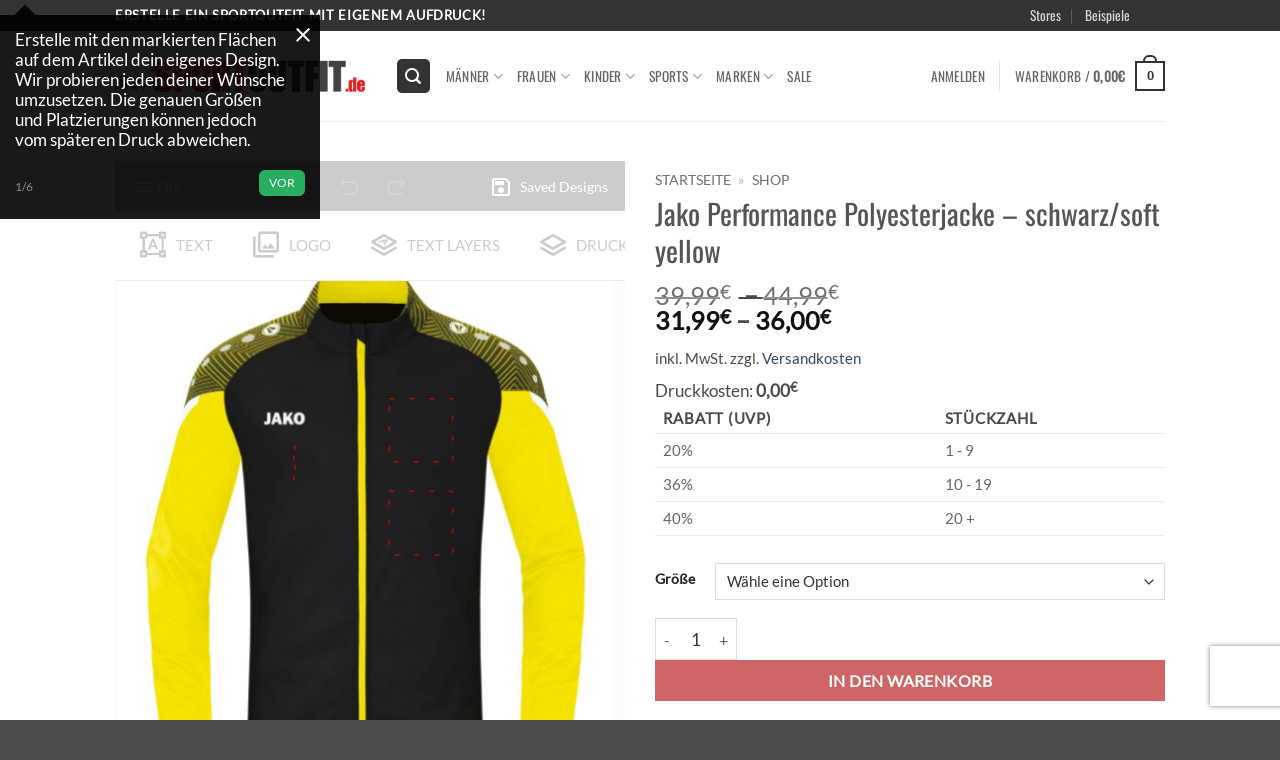

--- FILE ---
content_type: text/html
request_url: https://meinsportoutfit.de/produkt/jako-performance-polyesterjacke-schwarz-soft-yellow/
body_size: 42030
content:
<!DOCTYPE html>
<html lang="de" class="loading-site no-js">
<head>
	<meta charset="UTF-8" />
	<link rel="profile" href="http://gmpg.org/xfn/11" />
	<link rel="pingback" href="https://meinsportoutfit.de/xmlrpc.php" />

	<script>(function(html){html.className = html.className.replace(/\bno-js\b/,'js')})(document.documentElement);</script>
<meta name='robots' content='index, follow, max-image-preview:large, max-snippet:-1, max-video-preview:-1' />
<meta name="viewport" content="width=device-width, initial-scale=1" />
	<!-- This site is optimized with the Yoast SEO plugin v26.7 - https://yoast.com/wordpress/plugins/seo/ -->
	<title>Jako Performance Polyesterjacke - schwarz/soft yellow - meinsportoutfit</title>
	<link rel="canonical" href="https://meinsportoutfit.de/produkt/jako-performance-polyesterjacke-schwarz-soft-yellow/" />
	<meta property="og:locale" content="de_DE" />
	<meta property="og:type" content="article" />
	<meta property="og:title" content="Jako Performance Polyesterjacke - schwarz/soft yellow - meinsportoutfit" />
	<meta property="og:description" content="Schultereinsatz aus Jacquard Kontrast-Tape an der Schulter Seitentaschen mit Reißverschluss Jacken- und Ärmelabschluss mit Ripp Material: 100 % Poly" />
	<meta property="og:url" content="https://meinsportoutfit.de/produkt/jako-performance-polyesterjacke-schwarz-soft-yellow/" />
	<meta property="og:site_name" content="meinsportoutfit" />
	<meta property="article:modified_time" content="2026-01-21T05:37:25+00:00" />
	<meta property="og:image" content="https://meinsportoutfit.de/wp-content/uploads/2022/01/9322-808.jpg" />
	<meta property="og:image:width" content="1000" />
	<meta property="og:image:height" content="1000" />
	<meta property="og:image:type" content="image/jpeg" />
	<meta name="twitter:card" content="summary_large_image" />
	<script type="application/ld+json" class="yoast-schema-graph">{"@context":"https://schema.org","@graph":[{"@type":"WebPage","@id":"https://meinsportoutfit.de/produkt/jako-performance-polyesterjacke-schwarz-soft-yellow/","url":"https://meinsportoutfit.de/produkt/jako-performance-polyesterjacke-schwarz-soft-yellow/","name":"Jako Performance Polyesterjacke - schwarz/soft yellow - meinsportoutfit","isPartOf":{"@id":"https://meinsportoutfit.de/#website"},"primaryImageOfPage":{"@id":"https://meinsportoutfit.de/produkt/jako-performance-polyesterjacke-schwarz-soft-yellow/#primaryimage"},"image":{"@id":"https://meinsportoutfit.de/produkt/jako-performance-polyesterjacke-schwarz-soft-yellow/#primaryimage"},"thumbnailUrl":"https://meinsportoutfit.de/wp-content/uploads/2022/01/9322-808.jpg","datePublished":"2022-01-21T14:23:55+00:00","dateModified":"2026-01-21T05:37:25+00:00","breadcrumb":{"@id":"https://meinsportoutfit.de/produkt/jako-performance-polyesterjacke-schwarz-soft-yellow/#breadcrumb"},"inLanguage":"de","potentialAction":[{"@type":"ReadAction","target":["https://meinsportoutfit.de/produkt/jako-performance-polyesterjacke-schwarz-soft-yellow/"]}]},{"@type":"ImageObject","inLanguage":"de","@id":"https://meinsportoutfit.de/produkt/jako-performance-polyesterjacke-schwarz-soft-yellow/#primaryimage","url":"https://meinsportoutfit.de/wp-content/uploads/2022/01/9322-808.jpg","contentUrl":"https://meinsportoutfit.de/wp-content/uploads/2022/01/9322-808.jpg","width":1000,"height":1000},{"@type":"BreadcrumbList","@id":"https://meinsportoutfit.de/produkt/jako-performance-polyesterjacke-schwarz-soft-yellow/#breadcrumb","itemListElement":[{"@type":"ListItem","position":1,"name":"Startseite","item":"https://meinsportoutfit.de/"},{"@type":"ListItem","position":2,"name":"Shop"}]},{"@type":"WebSite","@id":"https://meinsportoutfit.de/#website","url":"https://meinsportoutfit.de/","name":"meinsportoutfit","description":"macht eine Sportbekleidung zu deiner Sportbekleidung","publisher":{"@id":"https://meinsportoutfit.de/#organization"},"potentialAction":[{"@type":"SearchAction","target":{"@type":"EntryPoint","urlTemplate":"https://meinsportoutfit.de/?s={search_term_string}"},"query-input":{"@type":"PropertyValueSpecification","valueRequired":true,"valueName":"search_term_string"}}],"inLanguage":"de"},{"@type":"Organization","@id":"https://meinsportoutfit.de/#organization","name":"meinsportoutfit.de","url":"https://meinsportoutfit.de/","logo":{"@type":"ImageObject","inLanguage":"de","@id":"https://meinsportoutfit.de/#/schema/logo/image/","url":"","contentUrl":"","caption":"meinsportoutfit.de"},"image":{"@id":"https://meinsportoutfit.de/#/schema/logo/image/"}}]}</script>
	<!-- / Yoast SEO plugin. -->


<link rel='dns-prefetch' href='//www.recaptcha.net' />
<link rel='dns-prefetch' href='//use.fontawesome.com' />

<link rel='prefetch' href='https://meinsportoutfit.de/wp-content/themes/flatsome/assets/js/flatsome.js?ver=e2eddd6c228105dac048' />
<link rel='prefetch' href='https://meinsportoutfit.de/wp-content/themes/flatsome/assets/js/chunk.slider.js?ver=3.20.3' />
<link rel='prefetch' href='https://meinsportoutfit.de/wp-content/themes/flatsome/assets/js/chunk.popups.js?ver=3.20.3' />
<link rel='prefetch' href='https://meinsportoutfit.de/wp-content/themes/flatsome/assets/js/chunk.tooltips.js?ver=3.20.3' />
<link rel='prefetch' href='https://meinsportoutfit.de/wp-content/themes/flatsome/assets/js/woocommerce.js?ver=1c9be63d628ff7c3ff4c' />
<link rel="alternate" type="application/rss+xml" title="meinsportoutfit &raquo; Feed" href="https://meinsportoutfit.de/feed/" />
<link rel="alternate" type="application/rss+xml" title="meinsportoutfit &raquo; Kommentar-Feed" href="https://meinsportoutfit.de/comments/feed/" />
<link rel="alternate" title="oEmbed (JSON)" type="application/json+oembed" href="https://meinsportoutfit.de/wp-json/oembed/1.0/embed?url=https%3A%2F%2Fmeinsportoutfit.de%2Fprodukt%2Fjako-performance-polyesterjacke-schwarz-soft-yellow%2F" />
<link rel="alternate" title="oEmbed (XML)" type="text/xml+oembed" href="https://meinsportoutfit.de/wp-json/oembed/1.0/embed?url=https%3A%2F%2Fmeinsportoutfit.de%2Fprodukt%2Fjako-performance-polyesterjacke-schwarz-soft-yellow%2F&#038;format=xml" />
<style id='wp-img-auto-sizes-contain-inline-css' type='text/css'>
img:is([sizes=auto i],[sizes^="auto," i]){contain-intrinsic-size:3000px 1500px}
/*# sourceURL=wp-img-auto-sizes-contain-inline-css */
</style>
<link data-minify="1" rel='stylesheet' id='ayecode-ui-css' href='https://meinsportoutfit.de/wp-content/cache/min/1/wp-content/plugins/userswp/vendor/ayecode/wp-ayecode-ui/assets/css/ayecode-ui-compatibility.css?ver=1761366909' type='text/css' media='all' />
<style id='ayecode-ui-inline-css' type='text/css'>
body.modal-open #wpadminbar{z-index:999}.embed-responsive-16by9 .fluid-width-video-wrapper{padding:0!important;position:initial}
/*# sourceURL=ayecode-ui-inline-css */
</style>
<link data-minify="1" rel='stylesheet' id='contact-form-7-css' href='https://meinsportoutfit.de/wp-content/cache/min/1/wp-content/plugins/contact-form-7/includes/css/styles.css?ver=1761366909' type='text/css' media='all' />
<link data-minify="1" rel='stylesheet' id='fpd-js-css' href='https://meinsportoutfit.de/wp-content/cache/min/1/wp-content/plugins/fancy-product-designer/assets/css/FancyProductDesigner-all.min.css?ver=1761366909' type='text/css' media='all' />
<link data-minify="1" rel='stylesheet' id='fpd-single-product-css' href='https://meinsportoutfit.de/wp-content/cache/min/1/wp-content/plugins/fancy-product-designer/assets/css/fancy-product.css?ver=1761366909' type='text/css' media='all' />
<link rel='stylesheet' id='photoswipe-css' href='https://meinsportoutfit.de/wp-content/plugins/woocommerce/assets/css/photoswipe/photoswipe.min.css?ver=10.4.3' type='text/css' media='all' />
<link rel='stylesheet' id='photoswipe-default-skin-css' href='https://meinsportoutfit.de/wp-content/plugins/woocommerce/assets/css/photoswipe/default-skin/default-skin.min.css?ver=10.4.3' type='text/css' media='all' />
<style id='woocommerce-inline-inline-css' type='text/css'>
.woocommerce form .form-row .required { visibility: visible; }
/*# sourceURL=woocommerce-inline-inline-css */
</style>
<link data-minify="1" rel='stylesheet' id='flatsome-fancy-product-designer-css' href='https://meinsportoutfit.de/wp-content/cache/min/1/wp-content/themes/flatsome/inc/integrations/wc-product-designer/product-designer.css?ver=1761366909' type='text/css' media='all' />
<link data-minify="1" rel='stylesheet' id='pwb-styles-frontend-css' href='https://meinsportoutfit.de/wp-content/cache/min/1/wp-content/plugins/perfect-woocommerce-brands/build/frontend/css/style.css?ver=1761366909' type='text/css' media='all' />
<link data-minify="1" rel='stylesheet' id='woocommerce-gzd-layout-css' href='https://meinsportoutfit.de/wp-content/cache/min/1/wp-content/plugins/woocommerce-germanized/build/static/layout-styles.css?ver=1761366909' type='text/css' media='all' />
<style id='woocommerce-gzd-layout-inline-css' type='text/css'>
.woocommerce-checkout .shop_table { background-color: #eeeeee; } .product p.deposit-packaging-type { font-size: 1.25em !important; } p.woocommerce-shipping-destination { display: none; }
                .wc-gzd-nutri-score-value-a {
                    background: url(https://meinsportoutfit.de/wp-content/plugins/woocommerce-germanized/assets/images/nutri-score-a.svg) no-repeat;
                }
                .wc-gzd-nutri-score-value-b {
                    background: url(https://meinsportoutfit.de/wp-content/plugins/woocommerce-germanized/assets/images/nutri-score-b.svg) no-repeat;
                }
                .wc-gzd-nutri-score-value-c {
                    background: url(https://meinsportoutfit.de/wp-content/plugins/woocommerce-germanized/assets/images/nutri-score-c.svg) no-repeat;
                }
                .wc-gzd-nutri-score-value-d {
                    background: url(https://meinsportoutfit.de/wp-content/plugins/woocommerce-germanized/assets/images/nutri-score-d.svg) no-repeat;
                }
                .wc-gzd-nutri-score-value-e {
                    background: url(https://meinsportoutfit.de/wp-content/plugins/woocommerce-germanized/assets/images/nutri-score-e.svg) no-repeat;
                }
            
/*# sourceURL=woocommerce-gzd-layout-inline-css */
</style>
<link data-minify="1" rel='stylesheet' id='flatsome-main-css' href='https://meinsportoutfit.de/wp-content/cache/min/1/wp-content/themes/flatsome/assets/css/flatsome.css?ver=1761366909' type='text/css' media='all' />
<style id='flatsome-main-inline-css' type='text/css'>
@font-face {
				font-family: "fl-icons";
				font-display: block;
				src: url(https://meinsportoutfit.de/wp-content/themes/flatsome/assets/css/icons/fl-icons.eot?v=3.20.3);
				src:
					url(https://meinsportoutfit.de/wp-content/themes/flatsome/assets/css/icons/fl-icons.eot#iefix?v=3.20.3) format("embedded-opentype"),
					url(https://meinsportoutfit.de/wp-content/themes/flatsome/assets/css/icons/fl-icons.woff2?v=3.20.3) format("woff2"),
					url(https://meinsportoutfit.de/wp-content/themes/flatsome/assets/css/icons/fl-icons.ttf?v=3.20.3) format("truetype"),
					url(https://meinsportoutfit.de/wp-content/themes/flatsome/assets/css/icons/fl-icons.woff?v=3.20.3) format("woff"),
					url(https://meinsportoutfit.de/wp-content/themes/flatsome/assets/css/icons/fl-icons.svg?v=3.20.3#fl-icons) format("svg");
			}
/*# sourceURL=flatsome-main-inline-css */
</style>
<link data-minify="1" rel='stylesheet' id='flatsome-shop-css' href='https://meinsportoutfit.de/wp-content/cache/min/1/wp-content/themes/flatsome/assets/css/flatsome-shop.css?ver=1761366909' type='text/css' media='all' />
<link data-minify="1" rel='stylesheet' id='font-awesome-css' href='https://meinsportoutfit.de/wp-content/cache/min/1/releases/v6.7.2/css/all.css?ver=1761366909' type='text/css' media='all' />
<script type="text/javascript" src="https://meinsportoutfit.de/wp-includes/js/jquery/jquery.min.js?ver=3.7.1" id="jquery-core-js"></script>
<script type="text/javascript" src="https://meinsportoutfit.de/wp-content/plugins/userswp/vendor/ayecode/wp-ayecode-ui/assets/js/select2.min.js?ver=4.0.11" id="select2-js"></script>
<script type="text/javascript" src="https://meinsportoutfit.de/wp-content/plugins/userswp/vendor/ayecode/wp-ayecode-ui/assets/js/bootstrap.bundle.min.js?ver=0.2.42" id="bootstrap-js-bundle-js"></script>
<script type="text/javascript" id="bootstrap-js-bundle-js-after">
/* <![CDATA[ */
function aui_init_greedy_nav(){jQuery('nav.greedy').each(function(i,obj){if(jQuery(this).hasClass("being-greedy")){return true}jQuery(this).addClass('navbar-expand');var $vlinks='';var $dDownClass='';if(jQuery(this).find('.navbar-nav').length){if(jQuery(this).find('.navbar-nav').hasClass("being-greedy")){return true}$vlinks=jQuery(this).find('.navbar-nav').addClass("being-greedy w-100").removeClass('overflow-hidden')}else if(jQuery(this).find('.nav').length){if(jQuery(this).find('.nav').hasClass("being-greedy")){return true}$vlinks=jQuery(this).find('.nav').addClass("being-greedy w-100").removeClass('overflow-hidden');$dDownClass=' mt-2 '}else{return false}jQuery($vlinks).append('<li class="nav-item list-unstyled ml-auto greedy-btn d-none dropdown ">'+'<a href="javascript:void(0)" data-toggle="dropdown" class="nav-link"><i class="fas fa-ellipsis-h"></i> <span class="greedy-count badge badge-dark badge-pill"></span></a>'+'<ul class="greedy-links dropdown-menu  dropdown-menu-right '+$dDownClass+'"></ul>'+'</li>');var $hlinks=jQuery(this).find('.greedy-links');var $btn=jQuery(this).find('.greedy-btn');var numOfItems=0;var totalSpace=0;var closingTime=1000;var breakWidths=[];$vlinks.children().outerWidth(function(i,w){totalSpace+=w;numOfItems+=1;breakWidths.push(totalSpace)});var availableSpace,numOfVisibleItems,requiredSpace,buttonSpace,timer;function check(){buttonSpace=$btn.width();availableSpace=$vlinks.width()-10;numOfVisibleItems=$vlinks.children().length;requiredSpace=breakWidths[numOfVisibleItems-1];if(numOfVisibleItems>1&&requiredSpace>availableSpace){$vlinks.children().last().prev().prependTo($hlinks);numOfVisibleItems-=1;check()}else if(availableSpace>breakWidths[numOfVisibleItems]){$hlinks.children().first().insertBefore($btn);numOfVisibleItems+=1;check()}jQuery($btn).find(".greedy-count").html(numOfItems-numOfVisibleItems);if(numOfVisibleItems===numOfItems){$btn.addClass('d-none')}else $btn.removeClass('d-none')}jQuery(window).on("resize",function(){check()});check()})}function aui_select2_locale(){var aui_select2_params={"i18n_select_state_text":"Select an option\u2026","i18n_no_matches":"No matches found","i18n_ajax_error":"Loading failed","i18n_input_too_short_1":"Please enter 1 or more characters","i18n_input_too_short_n":"Please enter %item% or more characters","i18n_input_too_long_1":"Please delete 1 character","i18n_input_too_long_n":"Please delete %item% characters","i18n_selection_too_long_1":"You can only select 1 item","i18n_selection_too_long_n":"You can only select %item% items","i18n_load_more":"Loading more results\u2026","i18n_searching":"Searching\u2026"};return{language:{errorLoading:function(){return aui_select2_params.i18n_searching},inputTooLong:function(args){var overChars=args.input.length-args.maximum;if(1===overChars){return aui_select2_params.i18n_input_too_long_1}return aui_select2_params.i18n_input_too_long_n.replace('%item%',overChars)},inputTooShort:function(args){var remainingChars=args.minimum-args.input.length;if(1===remainingChars){return aui_select2_params.i18n_input_too_short_1}return aui_select2_params.i18n_input_too_short_n.replace('%item%',remainingChars)},loadingMore:function(){return aui_select2_params.i18n_load_more},maximumSelected:function(args){if(args.maximum===1){return aui_select2_params.i18n_selection_too_long_1}return aui_select2_params.i18n_selection_too_long_n.replace('%item%',args.maximum)},noResults:function(){return aui_select2_params.i18n_no_matches},searching:function(){return aui_select2_params.i18n_searching}}}}function aui_init_select2(){var select2_args=jQuery.extend({},aui_select2_locale());jQuery("select.aui-select2").each(function(){if(!jQuery(this).hasClass("select2-hidden-accessible")){jQuery(this).select2(select2_args)}})}function aui_time_ago(selector){var aui_timeago_params={"prefix_ago":"","suffix_ago":" ago","prefix_after":"after ","suffix_after":"","seconds":"less than a minute","minute":"about a minute","minutes":"%d minutes","hour":"about an hour","hours":"about %d hours","day":"a day","days":"%d days","month":"about a month","months":"%d months","year":"about a year","years":"%d years"};var templates={prefix:aui_timeago_params.prefix_ago,suffix:aui_timeago_params.suffix_ago,seconds:aui_timeago_params.seconds,minute:aui_timeago_params.minute,minutes:aui_timeago_params.minutes,hour:aui_timeago_params.hour,hours:aui_timeago_params.hours,day:aui_timeago_params.day,days:aui_timeago_params.days,month:aui_timeago_params.month,months:aui_timeago_params.months,year:aui_timeago_params.year,years:aui_timeago_params.years};var template=function(t,n){return templates[t]&&templates[t].replace(/%d/i,Math.abs(Math.round(n)))};var timer=function(time){if(!time)return;time=time.replace(/\.\d+/,"");time=time.replace(/-/,"/").replace(/-/,"/");time=time.replace(/T/," ").replace(/Z/," UTC");time=time.replace(/([\+\-]\d\d)\:?(\d\d)/," $1$2");time=new Date(time*1000||time);var now=new Date();var seconds=((now.getTime()-time)*.001)>>0;var minutes=seconds/60;var hours=minutes/60;var days=hours/24;var years=days/365;return templates.prefix+(seconds<45&&template('seconds',seconds)||seconds<90&&template('minute',1)||minutes<45&&template('minutes',minutes)||minutes<90&&template('hour',1)||hours<24&&template('hours',hours)||hours<42&&template('day',1)||days<30&&template('days',days)||days<45&&template('month',1)||days<365&&template('months',days/30)||years<1.5&&template('year',1)||template('years',years))+templates.suffix};var elements=document.getElementsByClassName(selector);if(selector&&elements&&elements.length){for(var i in elements){var $el=elements[i];if(typeof $el==='object'){$el.innerHTML='<i class="far fa-clock"></i> '+timer($el.getAttribute('title')||$el.getAttribute('datetime'))}}}setTimeout(function(){aui_time_ago(selector)},60000)}function aui_init_tooltips(){jQuery('[data-toggle="tooltip"]').tooltip();jQuery('[data-toggle="popover"]').popover();jQuery('[data-toggle="popover-html"]').popover({html:true});jQuery('[data-toggle="popover"],[data-toggle="popover-html"]').on('inserted.bs.popover',function(){jQuery('body > .popover').wrapAll("<div class='bsui' />")})}$aui_doing_init_flatpickr=false;function aui_init_flatpickr(){if(typeof jQuery.fn.flatpickr==="function"&&!$aui_doing_init_flatpickr){$aui_doing_init_flatpickr=true;try{flatpickr.localize({weekdays:{shorthand:['Sun','Mon','Tue','Wed','Thu','Fri','Sat'],longhand:['Sun','Mon','Tue','Wed','Thu','Fri','Sat'],},months:{shorthand:['Jan','Feb','Mar','Apr','May','Jun','Jul','Aug','Sep','Oct','Nov','Dec'],longhand:['January','February','March','April','May','June','July','August','September','October','November','December'],},daysInMonth:[31,28,31,30,31,30,31,31,30,31,30,31],firstDayOfWeek:1,ordinal:function(nth){var s=nth%100;if(s>3&&s<21)return"th";switch(s%10){case 1:return"st";case 2:return"nd";case 3:return"rd";default:return"th"}},rangeSeparator:' to ',weekAbbreviation:'Wk',scrollTitle:'Scroll to increment',toggleTitle:'Click to toggle',amPM:['AM','PM'],yearAriaLabel:'Year',hourAriaLabel:'Hour',minuteAriaLabel:'Minute',time_24hr:false})}catch(err){console.log(err.message)}jQuery('input[data-aui-init="flatpickr"]:not(.flatpickr-input)').flatpickr()}$aui_doing_init_flatpickr=false}$aui_doing_init_iconpicker=false;function aui_init_iconpicker(){if(typeof jQuery.fn.iconpicker==="function"&&!$aui_doing_init_iconpicker){$aui_doing_init_iconpicker=true;jQuery('input[data-aui-init="iconpicker"]:not(.iconpicker-input)').iconpicker()}$aui_doing_init_iconpicker=false}function aui_modal_iframe($title,$url,$footer,$dismissible,$class,$dialog_class,$body_class,responsive){if(!$body_class){$body_class='p-0'}var wClass='text-center position-absolute w-100 text-dark overlay overlay-white p-0 m-0 d-none d-flex justify-content-center align-items-center';var $body="",sClass="w-100 p-0 m-0";if(responsive){$body+='<div class="embed-responsive embed-responsive-16by9">';wClass+=' h-100';sClass+=' embed-responsive-item'}else{wClass+=' vh-100';sClass+=' vh-100'}$body+='<div class="ac-preview-loading '+wClass+'" style="left:0;top:0"><div class="spinner-border" role="status"></div></div>';$body+='<iframe id="embedModal-iframe" class="'+sClass+'" src="" width="100%" height="100%" frameborder="0" allowtransparency="true"></iframe>';if(responsive){$body+='</div>'}$m=aui_modal($title,$body,$footer,$dismissible,$class,$dialog_class,$body_class);jQuery($m).on('shown.bs.modal',function(e){iFrame=jQuery('#embedModal-iframe');jQuery('.ac-preview-loading').addClass('d-flex');iFrame.attr({src:$url});iFrame.load(function(){jQuery('.ac-preview-loading').removeClass('d-flex')})});return $m}function aui_modal($title,$body,$footer,$dismissible,$class,$dialog_class,$body_class){if(!$class){$class=''}if(!$dialog_class){$dialog_class=''}if(!$body){$body='<div class="text-center"><div class="spinner-border" role="status"></div></div>'}jQuery('.aui-modal').modal('hide').modal('dispose').remove();jQuery('.modal-backdrop').remove();var $modal='';$modal+='<div class="modal aui-modal fade shadow bsui '+$class+'" tabindex="-1">'+'<div class="modal-dialog modal-dialog-centered '+$dialog_class+'">'+'<div class="modal-content border-0 shadow">';if($title){$modal+='<div class="modal-header">'+'<h5 class="modal-title">'+$title+'</h5>';if($dismissible){$modal+='<button type="button" class="close" data-dismiss="modal" aria-label="Close">'+'<span aria-hidden="true">&times;</span>'+'</button>'}$modal+='</div>'}$modal+='<div class="modal-body '+$body_class+'">'+$body+'</div>';if($footer){$modal+='<div class="modal-footer">'+$footer+'</div>'}$modal+='</div>'+'</div>'+'</div>';jQuery('body').append($modal);return jQuery('.aui-modal').modal('hide').modal({})}function aui_conditional_fields(form){jQuery(form).find(".aui-conditional-field").each(function(){var $element_require=jQuery(this).data('element-require');if($element_require){$element_require=$element_require.replace("&#039;","'");$element_require=$element_require.replace("&quot;",'"');if(aui_check_form_condition($element_require,form)){jQuery(this).removeClass('d-none')}else{jQuery(this).addClass('d-none')}}})}function aui_check_form_condition(condition,form){if(form){condition=condition.replace(/\(form\)/g,"('"+form+"')")}return new Function("return "+condition+";")()}jQuery.fn.aui_isOnScreen=function(){var win=jQuery(window);var viewport={top:win.scrollTop(),left:win.scrollLeft()};viewport.right=viewport.left+win.width();viewport.bottom=viewport.top+win.height();var bounds=this.offset();bounds.right=bounds.left+this.outerWidth();bounds.bottom=bounds.top+this.outerHeight();return(!(viewport.right<bounds.left||viewport.left>bounds.right||viewport.bottom<bounds.top||viewport.top>bounds.bottom))};function aui_carousel_maybe_show_multiple_items($carousel){var $items={};var $item_count=0;if(!jQuery($carousel).find('.carousel-inner-original').length){jQuery($carousel).append('<div class="carousel-inner-original d-none">'+jQuery($carousel).find('.carousel-inner').html()+'</div>')}jQuery($carousel).find('.carousel-inner-original .carousel-item').each(function(){$items[$item_count]=jQuery(this).html();$item_count++});if(!$item_count){return}if(jQuery(window).width()<=576){if(jQuery($carousel).find('.carousel-inner').hasClass('aui-multiple-items')&&jQuery($carousel).find('.carousel-inner-original').length){jQuery($carousel).find('.carousel-inner').removeClass('aui-multiple-items').html(jQuery($carousel).find('.carousel-inner-original').html());jQuery($carousel).find(".carousel-indicators li").removeClass("d-none")}}else{var $md_count=jQuery($carousel).data('limit_show');var $new_items='';var $new_items_count=0;var $new_item_count=0;var $closed=true;Object.keys($items).forEach(function(key,index){if(index!=0&&Number.isInteger(index/$md_count)){$new_items+='</div></div>';$closed=true}if(index==0||Number.isInteger(index/$md_count)){$active=index==0?'active':'';$new_items+='<div class="carousel-item '+$active+'"><div class="row m-0">';$closed=false;$new_items_count++;$new_item_count=0}$new_items+='<div class="col pr-1 pl-0">'+$items[index]+'</div>';$new_item_count++});if(!$closed){if($md_count-$new_item_count>0){$placeholder_count=$md_count-$new_item_count;while($placeholder_count>0){$new_items+='<div class="col pr-1 pl-0"></div>';$placeholder_count--}}$new_items+='</div></div>'}jQuery($carousel).find('.carousel-inner').addClass('aui-multiple-items').html($new_items);jQuery($carousel).find('.carousel-item.active img').each(function(){if(real_srcset=jQuery(this).attr("data-srcset")){if(!jQuery(this).attr("srcset"))jQuery(this).attr("srcset",real_srcset)}if(real_src=jQuery(this).attr("data-src")){if(!jQuery(this).attr("srcset"))jQuery(this).attr("src",real_src)}});$hide_count=$new_items_count-1;jQuery($carousel).find(".carousel-indicators li:gt("+$hide_count+")").addClass("d-none")}jQuery(window).trigger("aui_carousel_multiple")}function aui_init_carousel_multiple_items(){jQuery(window).on("resize",function(){jQuery('.carousel-multiple-items').each(function(){aui_carousel_maybe_show_multiple_items(this)})});jQuery('.carousel-multiple-items').each(function(){aui_carousel_maybe_show_multiple_items(this)})}function init_nav_sub_menus(){jQuery('.navbar-multi-sub-menus').each(function(i,obj){if(jQuery(this).hasClass("has-sub-sub-menus")){return true}jQuery(this).addClass('has-sub-sub-menus');jQuery(this).find('.dropdown-menu a.dropdown-toggle').on('click',function(e){var $el=jQuery(this);$el.toggleClass('active-dropdown');var $parent=jQuery(this).offsetParent(".dropdown-menu");if(!jQuery(this).next().hasClass('show')){jQuery(this).parents('.dropdown-menu').first().find('.show').removeClass("show")}var $subMenu=jQuery(this).next(".dropdown-menu");$subMenu.toggleClass('show');jQuery(this).parent("li").toggleClass('show');jQuery(this).parents('li.nav-item.dropdown.show').on('hidden.bs.dropdown',function(e){jQuery('.dropdown-menu .show').removeClass("show");$el.removeClass('active-dropdown')});if(!$parent.parent().hasClass('navbar-nav')){$el.next().addClass('position-relative border-top border-bottom')}return false})})}function aui_lightbox_embed($link,ele){ele.preventDefault();jQuery('.aui-carousel-modal').remove();var $modal='<div class="modal fade aui-carousel-modal bsui" tabindex="-1" role="dialog" aria-labelledby="aui-modal-title" aria-hidden="true"><div class="modal-dialog modal-dialog-centered modal-xl mw-100"><div class="modal-content bg-transparent border-0 shadow-none"><div class="modal-header"><h5 class="modal-title" id="aui-modal-title"></h5></div><div class="modal-body text-center"><i class="fas fa-circle-notch fa-spin fa-3x"></i></div></div></div></div>';jQuery('body').append($modal);jQuery('.aui-carousel-modal').modal({});jQuery('.aui-carousel-modal').on('hidden.bs.modal',function(e){jQuery("iframe").attr('src','')});$container=jQuery($link).closest('.aui-gallery');$clicked_href=jQuery($link).attr('href');$images=[];$container.find('.aui-lightbox-image').each(function(){var a=this;var href=jQuery(a).attr('href');if(href){$images.push(href)}});if($images.length){var $carousel='<div id="aui-embed-slider-modal" class="carousel slide" >';if($images.length>1){$i=0;$carousel+='<ol class="carousel-indicators position-fixed">';$container.find('.aui-lightbox-image').each(function(){$active=$clicked_href==jQuery(this).attr('href')?'active':'';$carousel+='<li data-target="#aui-embed-slider-modal" data-slide-to="'+$i+'" class="'+$active+'"></li>';$i++});$carousel+='</ol>'}$i=0;$carousel+='<div class="carousel-inner">';$container.find('.aui-lightbox-image').each(function(){var a=this;var href=jQuery(a).attr('href');$active=$clicked_href==jQuery(this).attr('href')?'active':'';$carousel+='<div class="carousel-item '+$active+'"><div>';var css_height=window.innerWidth>window.innerHeight?'90vh':'auto';var img=href?jQuery(a).find('img').clone().attr('src',href).attr('sizes','').removeClass().addClass('mx-auto d-block w-auto mw-100 rounded').css('max-height',css_height).get(0).outerHTML:jQuery(a).find('img').clone().removeClass().addClass('mx-auto d-block w-auto mw-100 rounded').css('max-height',css_height).get(0).outerHTML;$carousel+=img;if(jQuery(a).parent().find('.carousel-caption').length){$carousel+=jQuery(a).parent().find('.carousel-caption').clone().removeClass('sr-only').get(0).outerHTML}else if(jQuery(a).parent().find('.figure-caption').length){$carousel+=jQuery(a).parent().find('.figure-caption').clone().removeClass('sr-only').addClass('carousel-caption').get(0).outerHTML}$carousel+='</div></div>';$i++});$container.find('.aui-lightbox-iframe').each(function(){var a=this;$active=$clicked_href==jQuery(this).attr('href')?'active':'';$carousel+='<div class="carousel-item '+$active+'"><div class="modal-xl mx-auto embed-responsive embed-responsive-16by9">';var css_height=window.innerWidth>window.innerHeight?'95vh':'auto';var url=jQuery(a).attr('href');var iframe='<iframe class="embed-responsive-item" style="height:'+css_height+'" src="'+url+'?rel=0&amp;showinfo=0&amp;modestbranding=1&amp;autoplay=1" id="video" allow="autoplay"></iframe>';var img=iframe;$carousel+=img;$carousel+='</div></div>';$i++});$carousel+='</div>';if($images.length>1){$carousel+='<a class="carousel-control-prev" href="#aui-embed-slider-modal" role="button" data-slide="prev">';$carousel+='<span class="carousel-control-prev-icon" aria-hidden="true"></span>';$carousel+=' <a class="carousel-control-next" href="#aui-embed-slider-modal" role="button" data-slide="next">';$carousel+='<span class="carousel-control-next-icon" aria-hidden="true"></span>';$carousel+='</a>'}$carousel+='</div>';var $close='<button type="button" class="close text-white text-right position-fixed" style="font-size: 2.5em;right: 20px;top: 10px; z-index: 1055;" data-dismiss="modal" aria-label="Close"><span aria-hidden="true">&times;</span></button>';jQuery('.aui-carousel-modal .modal-content').html($carousel).prepend($close)}}function aui_init_lightbox_embed(){jQuery('.aui-lightbox-image, .aui-lightbox-iframe').off('click').on("click",function(ele){aui_lightbox_embed(this,ele)})}function aui_init_modal_iframe(){jQuery('.aui-has-embed, [data-aui-embed="iframe"]').each(function(e){if(!jQuery(this).hasClass('aui-modal-iframed')&&jQuery(this).data('embed-url')){jQuery(this).addClass('aui-modal-iframed');jQuery(this).on("click",function(e1){aui_modal_iframe('',jQuery(this).data('embed-url'),'',true,'','modal-lg','aui-modal-iframe p-0',true);return false})}})}$aui_doing_toast=false;function aui_toast($id,$type,$title,$title_small,$body,$time,$can_close){if($aui_doing_toast){setTimeout(function(){aui_toast($id,$type,$title,$title_small,$body,$time,$can_close)},500);return}$aui_doing_toast=true;if($can_close==null){$can_close=false}if($time==''||$time==null){$time=3000}if(document.getElementById($id)){jQuery('#'+$id).toast('show');setTimeout(function(){$aui_doing_toast=false},500);return}var uniqid=Date.now();if($id){uniqid=$id}$op="";$tClass='';$thClass='';$icon="";if($type=='success'){$op="opacity:.92;";$tClass='alert alert-success';$thClass='bg-transparent border-0 alert-success';$icon="<div class='h5 m-0 p-0'><i class='fas fa-check-circle mr-2'></i></div>"}else if($type=='error'||$type=='danger'){$op="opacity:.92;";$tClass='alert alert-danger';$thClass='bg-transparent border-0 alert-danger';$icon="<div class='h5 m-0 p-0'><i class='far fa-times-circle mr-2'></i></div>"}else if($type=='info'){$op="opacity:.92;";$tClass='alert alert-info';$thClass='bg-transparent border-0 alert-info';$icon="<div class='h5 m-0 p-0'><i class='fas fa-info-circle mr-2'></i></div>"}else if($type=='warning'){$op="opacity:.92;";$tClass='alert alert-warning';$thClass='bg-transparent border-0 alert-warning';$icon="<div class='h5 m-0 p-0'><i class='fas fa-exclamation-triangle mr-2'></i></div>"}if(!document.getElementById("aui-toasts")){jQuery('body').append('<div class="bsui" id="aui-toasts"><div class="position-fixed aui-toast-bottom-right pr-3 mb-1" style="z-index: 500000;right: 0;bottom: 0;'+$op+'"></div></div>')}$toast='<div id="'+uniqid+'" class="toast fade hide shadow hover-shadow '+$tClass+'" style="" role="alert" aria-live="assertive" aria-atomic="true" data-delay="'+$time+'">';if($type||$title||$title_small){$toast+='<div class="toast-header '+$thClass+'">';if($icon){$toast+=$icon}if($title){$toast+='<strong class="mr-auto">'+$title+'</strong>'}if($title_small){$toast+='<small>'+$title_small+'</small>'}if($can_close){$toast+='<button type="button" class="ml-2 mb-1 close" data-dismiss="toast" aria-label="Close"><span aria-hidden="true">×</span></button>'}$toast+='</div>'}if($body){$toast+='<div class="toast-body">'+$body+'</div>'}$toast+='</div>';jQuery('.aui-toast-bottom-right').prepend($toast);jQuery('#'+uniqid).toast('show');setTimeout(function(){$aui_doing_toast=false},500)}function aui_init_counters(){const animNum=(EL)=>{if(EL._isAnimated)return;EL._isAnimated=true;let end=EL.dataset.auiend;let start=EL.dataset.auistart;let duration=EL.dataset.auiduration?EL.dataset.auiduration:2000;let seperator=EL.dataset.auisep?EL.dataset.auisep:'';jQuery(EL).prop('Counter',start).animate({Counter:end},{duration:Math.abs(duration),easing:'swing',step:function(now){const text=seperator?(Math.ceil(now)).toLocaleString('en-US'):Math.ceil(now);const html=seperator?text.split(",").map(n=>`<span class="count">${n}</span>`).join(","):text;if(seperator&&seperator!=','){html.replace(',',seperator)}jQuery(this).html(html)}})};const inViewport=(entries,observer)=>{entries.forEach(entry=>{if(entry.isIntersecting)animNum(entry.target)})};jQuery("[data-auicounter]").each((i,EL)=>{const observer=new IntersectionObserver(inViewport);observer.observe(EL)})}function aui_init(){aui_init_counters();init_nav_sub_menus();aui_init_tooltips();aui_init_select2();aui_init_flatpickr();aui_init_iconpicker();aui_init_greedy_nav();aui_time_ago('timeago');aui_init_carousel_multiple_items();aui_init_lightbox_embed();aui_init_modal_iframe()}jQuery(window).on("load",function(){aui_init()});jQuery(function($){var ua=navigator.userAgent.toLowerCase();var isiOS=ua.match(/(iphone|ipod|ipad)/);if(isiOS){var pS=0;pM=parseFloat($('body').css('marginTop'));$(document).on('show.bs.modal',function(){pS=window.scrollY;$('body').css({marginTop:-pS,overflow:'hidden',position:'fixed',})}).on('hidden.bs.modal',function(){$('body').css({marginTop:pM,overflow:'visible',position:'inherit',});window.scrollTo(0,pS)})}});var aui_confirm=function(message,okButtonText,cancelButtonText,isDelete,large){okButtonText=okButtonText||'Yes';cancelButtonText=cancelButtonText||'Cancel';message=message||'Are you sure?';sizeClass=large?'':'modal-sm';btnClass=isDelete?'btn-danger':'btn-primary';deferred=jQuery.Deferred();var $body="";$body+="<h3 class='h4 py-3 text-center text-dark'>"+message+"</h3>";$body+="<div class='d-flex'>";$body+="<button class='btn btn-outline-secondary w-50 btn-round' data-dismiss='modal'  onclick='deferred.resolve(false);'>"+cancelButtonText+"</button>";$body+="<button class='btn "+btnClass+" ml-2 w-50 btn-round' data-dismiss='modal'  onclick='deferred.resolve(true);'>"+okButtonText+"</button>";$body+="</div>";$modal=aui_modal('',$body,'',false,'',sizeClass);return deferred.promise()};function aui_flip_color_scheme_on_scroll($value,$iframe){if(!$value)$value=window.scrollY;var navbar=$iframe?$iframe.querySelector('.color-scheme-flip-on-scroll'):document.querySelector('.color-scheme-flip-on-scroll');if(navbar==null)return;let cs_original=navbar.dataset.cso;let cs_scroll=navbar.dataset.css;if(!cs_scroll&&!cs_original){if(navbar.classList.contains('navbar-light')){cs_original='navbar-light';cs_scroll='navbar-dark'}else if(navbar.classList.contains('navbar-dark')){cs_original='navbar-dark';cs_scroll='navbar-light'}navbar.dataset.cso=cs_original;navbar.dataset.css=cs_scroll}if($value>0){navbar.classList.remove(cs_original);navbar.classList.add(cs_scroll)}else{navbar.classList.remove(cs_scroll);navbar.classList.add(cs_original)}}window.onscroll=function(){aui_set_data_scroll()};function aui_set_data_scroll(){document.documentElement.dataset.scroll=window.scrollY}aui_set_data_scroll();aui_flip_color_scheme_on_scroll();
//# sourceURL=bootstrap-js-bundle-js-after
/* ]]> */
</script>
<script type="text/javascript" id="userswp-js-extra">
/* <![CDATA[ */
var uwp_localize_data = {"uwp_more_char_limit":"100","uwp_more_text":"Mehr","uwp_less_text":"Weniger","error":"Ein Fehler ist aufgetreten.","error_retry":"Etwas ist schief gegangen. Bitte versuch es erneut.","uwp_more_ellipses_text":"...","ajaxurl":"https://meinsportoutfit.de/wp-admin/admin-ajax.php","login_modal":"1","register_modal":"1","forgot_modal":"1","uwp_pass_strength":"0","uwp_strong_pass_msg":"Please enter valid strong password.","default_banner":"https://meinsportoutfit.de/wp-content/uploads/2020/06/hintergrundshop.jpg","basicNonce":"daaa8e911f"};
//# sourceURL=userswp-js-extra
/* ]]> */
</script>
<script type="text/javascript" src="https://meinsportoutfit.de/wp-content/plugins/userswp/assets/js/users-wp.min.js?ver=1.2.53" id="userswp-js"></script>
<script type="text/javascript" src="https://meinsportoutfit.de/wp-content/plugins/woocommerce/assets/js/jquery-blockui/jquery.blockUI.min.js?ver=2.7.0-wc.10.4.3" id="wc-jquery-blockui-js" data-wp-strategy="defer"></script>
<script type="text/javascript" id="wc-add-to-cart-js-extra">
/* <![CDATA[ */
var wc_add_to_cart_params = {"ajax_url":"/wp-admin/admin-ajax.php","wc_ajax_url":"/?wc-ajax=%%endpoint%%","i18n_view_cart":"Warenkorb anzeigen","cart_url":"https://meinsportoutfit.de/cart/","is_cart":"","cart_redirect_after_add":"no"};
//# sourceURL=wc-add-to-cart-js-extra
/* ]]> */
</script>
<script type="text/javascript" src="https://meinsportoutfit.de/wp-content/plugins/woocommerce/assets/js/frontend/add-to-cart.min.js?ver=10.4.3" id="wc-add-to-cart-js" defer="defer" data-wp-strategy="defer"></script>
<script type="text/javascript" src="https://meinsportoutfit.de/wp-content/plugins/woocommerce/assets/js/photoswipe/photoswipe.min.js?ver=4.1.1-wc.10.4.3" id="wc-photoswipe-js" defer="defer" data-wp-strategy="defer"></script>
<script type="text/javascript" src="https://meinsportoutfit.de/wp-content/plugins/woocommerce/assets/js/photoswipe/photoswipe-ui-default.min.js?ver=4.1.1-wc.10.4.3" id="wc-photoswipe-ui-default-js" defer="defer" data-wp-strategy="defer"></script>
<script type="text/javascript" id="wc-single-product-js-extra">
/* <![CDATA[ */
var wc_single_product_params = {"i18n_required_rating_text":"Bitte w\u00e4hle eine Bewertung","i18n_rating_options":["1 von 5\u00a0Sternen","2 von 5\u00a0Sternen","3 von 5\u00a0Sternen","4 von 5\u00a0Sternen","5 von 5\u00a0Sternen"],"i18n_product_gallery_trigger_text":"Bildergalerie im Vollbildmodus anzeigen","review_rating_required":"yes","flexslider":{"rtl":false,"animation":"slide","smoothHeight":true,"directionNav":false,"controlNav":"thumbnails","slideshow":false,"animationSpeed":500,"animationLoop":false,"allowOneSlide":false},"zoom_enabled":"","zoom_options":[],"photoswipe_enabled":"1","photoswipe_options":{"shareEl":false,"closeOnScroll":false,"history":false,"hideAnimationDuration":0,"showAnimationDuration":0},"flexslider_enabled":""};
//# sourceURL=wc-single-product-js-extra
/* ]]> */
</script>
<script type="text/javascript" src="https://meinsportoutfit.de/wp-content/plugins/woocommerce/assets/js/frontend/single-product.min.js?ver=10.4.3" id="wc-single-product-js" defer="defer" data-wp-strategy="defer"></script>
<script type="text/javascript" src="https://meinsportoutfit.de/wp-content/plugins/woocommerce/assets/js/js-cookie/js.cookie.min.js?ver=2.1.4-wc.10.4.3" id="wc-js-cookie-js" data-wp-strategy="defer"></script>
<script type="text/javascript" id="wc-gzd-unit-price-observer-queue-js-extra">
/* <![CDATA[ */
var wc_gzd_unit_price_observer_queue_params = {"ajax_url":"/wp-admin/admin-ajax.php","wc_ajax_url":"/?wc-ajax=%%endpoint%%","refresh_unit_price_nonce":"8e608e2417"};
//# sourceURL=wc-gzd-unit-price-observer-queue-js-extra
/* ]]> */
</script>
<script type="text/javascript" src="https://meinsportoutfit.de/wp-content/plugins/woocommerce-germanized/build/static/unit-price-observer-queue.js?ver=3.20.5" id="wc-gzd-unit-price-observer-queue-js" defer="defer" data-wp-strategy="defer"></script>
<script type="text/javascript" src="https://meinsportoutfit.de/wp-content/plugins/woocommerce/assets/js/accounting/accounting.min.js?ver=0.4.2" id="wc-accounting-js"></script>
<script type="text/javascript" id="wc-gzd-unit-price-observer-js-extra">
/* <![CDATA[ */
var wc_gzd_unit_price_observer_params = {"wrapper":".product","price_selector":{"p.price":{"is_total_price":false,"is_primary_selector":true,"quantity_selector":""}},"replace_price":"1","product_id":"50248","price_decimal_sep":",","price_thousand_sep":".","qty_selector":"input.quantity, input.qty","refresh_on_load":"1"};
//# sourceURL=wc-gzd-unit-price-observer-js-extra
/* ]]> */
</script>
<script type="text/javascript" src="https://meinsportoutfit.de/wp-content/plugins/woocommerce-germanized/build/static/unit-price-observer.js?ver=3.20.5" id="wc-gzd-unit-price-observer-js" defer="defer" data-wp-strategy="defer"></script>
<link rel="https://api.w.org/" href="https://meinsportoutfit.de/wp-json/" /><link rel="alternate" title="JSON" type="application/json" href="https://meinsportoutfit.de/wp-json/wp/v2/product/50248" /><link rel="EditURI" type="application/rsd+xml" title="RSD" href="https://meinsportoutfit.de/xmlrpc.php?rsd" />
<meta name="generator" content="WordPress 6.9" />
<meta name="generator" content="WooCommerce 10.4.3" />
<link rel='shortlink' href='https://meinsportoutfit.de/?p=50248' />
<script type="text/javascript">
           var ajaxurl = "https://meinsportoutfit.de/wp-admin/admin-ajax.php";
         </script><!-- Starting: Conversion Tracking for WooCommerce (https://wordpress.org/plugins/woocommerce-conversion-tracking/) -->
<!-- End: Conversion Tracking for WooCommerce Codes -->
	<noscript><style>.woocommerce-product-gallery{ opacity: 1 !important; }</style></noscript>
	<link rel="icon" href="https://meinsportoutfit.de/wp-content/uploads/2020/04/cropped-meinsportoutfit-logo-quadra-32x32.jpg" sizes="32x32" />
<link rel="icon" href="https://meinsportoutfit.de/wp-content/uploads/2020/04/cropped-meinsportoutfit-logo-quadra-192x192.jpg" sizes="192x192" />
<link rel="apple-touch-icon" href="https://meinsportoutfit.de/wp-content/uploads/2020/04/cropped-meinsportoutfit-logo-quadra-180x180.jpg" />
<meta name="msapplication-TileImage" content="https://meinsportoutfit.de/wp-content/uploads/2020/04/cropped-meinsportoutfit-logo-quadra-270x270.jpg" />
<meta name="generator" content="WP Super Duper v1.2.30" data-sd-source="userswp" /><meta name="generator" content="WP Font Awesome Settings v1.1.10" data-ac-source="userswp" />				<style type="text/css">

					:root {--fpd-primary-color: #cccccc;--fpd-secondary-color: #27ae60;}.fpd-container .fpd-main-wrapper{background:none!important;}
span.fpd-icon-save {color:#ff0000!important;}
div.fpd-actions-wrapper:nth-child(2) > div:nth-child(1){border-color:#ff0000!important;}
					fpd-element-toolbar .fpd-tool-reset{ display: none !important; }fpd-element-toolbar .fpd-tool-text-stroke{ display: none !important; }fpd-element-toolbar .fpd-tool-text-shadow{ display: none !important; }fpd-element-toolbar .fpd-tool-fill-opacity{ display: none !important; }
				</style>
				<style id="custom-css" type="text/css">:root {--primary-color: #333333;--fs-color-primary: #333333;--fs-color-secondary: #b20000;--fs-color-success: #627D47;--fs-color-alert: #b20000;--fs-color-base: #4a4a4a;--fs-experimental-link-color: #334862;--fs-experimental-link-color-hover: #111;}.tooltipster-base {--tooltip-color: #fff;--tooltip-bg-color: #000;}.off-canvas-right .mfp-content, .off-canvas-left .mfp-content {--drawer-width: 300px;}.off-canvas .mfp-content.off-canvas-cart {--drawer-width: 360px;}.header-main{height: 90px}#logo img{max-height: 90px}#logo{width:250px;}.header-top{min-height: 30px}.transparent .header-main{height: 90px}.transparent #logo img{max-height: 90px}.has-transparent + .page-title:first-of-type,.has-transparent + #main > .page-title,.has-transparent + #main > div > .page-title,.has-transparent + #main .page-header-wrapper:first-of-type .page-title{padding-top: 120px;}.header.show-on-scroll,.stuck .header-main{height:70px!important}.stuck #logo img{max-height: 70px!important}.header-bottom {background-color: #f1f1f1}.stuck .header-main .nav > li > a{line-height: 50px }@media (max-width: 549px) {.header-main{height: 70px}#logo img{max-height: 70px}}body{font-size: 105%;}@media screen and (max-width: 549px){body{font-size: 100%;}}body{font-family: Lato, sans-serif;}body {font-weight: 400;font-style: normal;}.nav > li > a {font-family: Oswald, sans-serif;}.mobile-sidebar-levels-2 .nav > li > ul > li > a {font-family: Oswald, sans-serif;}.nav > li > a,.mobile-sidebar-levels-2 .nav > li > ul > li > a {font-weight: 400;font-style: normal;}h1,h2,h3,h4,h5,h6,.heading-font, .off-canvas-center .nav-sidebar.nav-vertical > li > a{font-family: Oswald, sans-serif;}h1,h2,h3,h4,h5,h6,.heading-font,.banner h1,.banner h2 {font-weight: 400;font-style: normal;}.alt-font{font-family: "Covered By Your Grace", sans-serif;}.alt-font {font-weight: 400!important;font-style: normal!important;}@media screen and (min-width: 550px){.products .box-vertical .box-image{min-width: 247px!important;width: 247px!important;}}.nav-vertical-fly-out > li + li {border-top-width: 1px; border-top-style: solid;}/* Custom CSS */.bsui .card-body{padding:0px;}.bsui .card-footer{padding:0px;}.bsui .btn-outline-primary{color:#495057; border-color:#495057;}.bsui .dropdown-item.active, .bsui .dropdown-item:active, .bsui .btn-outline-primary:hover, .bsui .btn-outline-primary:not(:disabled):not(.disabled):active, .bsui .btn-outline-primary:not(:disabled):not(.disabled).active, .show>.bsui .btn-outline-primary.dropdown-toggle{background-color:#495057; border-color:#495057;}.bsui .form-control-sm{height:calc(1.6em + .5rem + 5px);border-radius:0;}.bsui .btn-sm, .bsui .btn-group-sm>.btn{border-radius:0;}.bsui .rounded-right {border-radius:0!important;}.uwp_hide_from_listing {padding:20px;}.fpd-saved-products-grid > div {width:32.3%!important;}.fpd-saved-products-grid > div > a {height:300px!important;}td.product-price > del > span {display:none!important;}.fpd-snackbar-wrapper{left:50%!important;bottom:50%!important;background-color:#ff0000;}.awdr_cart_strikeout_line, .mobile-product-price__qty {display:none;}/* Hide product thumbnails on checkout page in Flatsome theme */#order_review > table > tbody > tr.cart_item > td.product-name > div.wc-gzd-product-name-left { display: none;}.out-of-stock-label {display:none;}option:disabled {display:none;}.wc-gzd-cart-item-thumbnail {display:none;}/* Custom CSS Mobile */@media (max-width: 549px){.fpd-saved-products-grid > div > a{height:150px!important;}td.product-price > del > span {display:none!important;}.product-info .price {display:inline!important;}}.label-new.menu-item > a:after{content:"Neu";}.label-hot.menu-item > a:after{content:"Hot";}.label-sale.menu-item > a:after{content:"Aktion";}.label-popular.menu-item > a:after{content:"Beliebt";}</style><style id="kirki-inline-styles">/* cyrillic-ext */
@font-face {
  font-family: 'Oswald';
  font-style: normal;
  font-weight: 400;
  font-display: swap;
  src: url(https://meinsportoutfit.de/wp-content/fonts/oswald/TK3_WkUHHAIjg75cFRf3bXL8LICs1_FvsUtiZTaR.woff2) format('woff2');
  unicode-range: U+0460-052F, U+1C80-1C8A, U+20B4, U+2DE0-2DFF, U+A640-A69F, U+FE2E-FE2F;
}
/* cyrillic */
@font-face {
  font-family: 'Oswald';
  font-style: normal;
  font-weight: 400;
  font-display: swap;
  src: url(https://meinsportoutfit.de/wp-content/fonts/oswald/TK3_WkUHHAIjg75cFRf3bXL8LICs1_FvsUJiZTaR.woff2) format('woff2');
  unicode-range: U+0301, U+0400-045F, U+0490-0491, U+04B0-04B1, U+2116;
}
/* vietnamese */
@font-face {
  font-family: 'Oswald';
  font-style: normal;
  font-weight: 400;
  font-display: swap;
  src: url(https://meinsportoutfit.de/wp-content/fonts/oswald/TK3_WkUHHAIjg75cFRf3bXL8LICs1_FvsUliZTaR.woff2) format('woff2');
  unicode-range: U+0102-0103, U+0110-0111, U+0128-0129, U+0168-0169, U+01A0-01A1, U+01AF-01B0, U+0300-0301, U+0303-0304, U+0308-0309, U+0323, U+0329, U+1EA0-1EF9, U+20AB;
}
/* latin-ext */
@font-face {
  font-family: 'Oswald';
  font-style: normal;
  font-weight: 400;
  font-display: swap;
  src: url(https://meinsportoutfit.de/wp-content/fonts/oswald/TK3_WkUHHAIjg75cFRf3bXL8LICs1_FvsUhiZTaR.woff2) format('woff2');
  unicode-range: U+0100-02BA, U+02BD-02C5, U+02C7-02CC, U+02CE-02D7, U+02DD-02FF, U+0304, U+0308, U+0329, U+1D00-1DBF, U+1E00-1E9F, U+1EF2-1EFF, U+2020, U+20A0-20AB, U+20AD-20C0, U+2113, U+2C60-2C7F, U+A720-A7FF;
}
/* latin */
@font-face {
  font-family: 'Oswald';
  font-style: normal;
  font-weight: 400;
  font-display: swap;
  src: url(https://meinsportoutfit.de/wp-content/fonts/oswald/TK3_WkUHHAIjg75cFRf3bXL8LICs1_FvsUZiZQ.woff2) format('woff2');
  unicode-range: U+0000-00FF, U+0131, U+0152-0153, U+02BB-02BC, U+02C6, U+02DA, U+02DC, U+0304, U+0308, U+0329, U+2000-206F, U+20AC, U+2122, U+2191, U+2193, U+2212, U+2215, U+FEFF, U+FFFD;
}/* latin-ext */
@font-face {
  font-family: 'Lato';
  font-style: normal;
  font-weight: 400;
  font-display: swap;
  src: url(https://meinsportoutfit.de/wp-content/fonts/lato/S6uyw4BMUTPHjxAwXjeu.woff2) format('woff2');
  unicode-range: U+0100-02BA, U+02BD-02C5, U+02C7-02CC, U+02CE-02D7, U+02DD-02FF, U+0304, U+0308, U+0329, U+1D00-1DBF, U+1E00-1E9F, U+1EF2-1EFF, U+2020, U+20A0-20AB, U+20AD-20C0, U+2113, U+2C60-2C7F, U+A720-A7FF;
}
/* latin */
@font-face {
  font-family: 'Lato';
  font-style: normal;
  font-weight: 400;
  font-display: swap;
  src: url(https://meinsportoutfit.de/wp-content/fonts/lato/S6uyw4BMUTPHjx4wXg.woff2) format('woff2');
  unicode-range: U+0000-00FF, U+0131, U+0152-0153, U+02BB-02BC, U+02C6, U+02DA, U+02DC, U+0304, U+0308, U+0329, U+2000-206F, U+20AC, U+2122, U+2191, U+2193, U+2212, U+2215, U+FEFF, U+FFFD;
}/* latin-ext */
@font-face {
  font-family: 'Covered By Your Grace';
  font-style: normal;
  font-weight: 400;
  font-display: swap;
  src: url(https://meinsportoutfit.de/wp-content/fonts/covered-by-your-grace/QGYwz-AZahWOJJI9kykWW9mD6opopoqXSOSEHwgsm6Y.woff2) format('woff2');
  unicode-range: U+0100-02BA, U+02BD-02C5, U+02C7-02CC, U+02CE-02D7, U+02DD-02FF, U+0304, U+0308, U+0329, U+1D00-1DBF, U+1E00-1E9F, U+1EF2-1EFF, U+2020, U+20A0-20AB, U+20AD-20C0, U+2113, U+2C60-2C7F, U+A720-A7FF;
}
/* latin */
@font-face {
  font-family: 'Covered By Your Grace';
  font-style: normal;
  font-weight: 400;
  font-display: swap;
  src: url(https://meinsportoutfit.de/wp-content/fonts/covered-by-your-grace/QGYwz-AZahWOJJI9kykWW9mD6opopoqXSOSEEQgs.woff2) format('woff2');
  unicode-range: U+0000-00FF, U+0131, U+0152-0153, U+02BB-02BC, U+02C6, U+02DA, U+02DC, U+0304, U+0308, U+0329, U+2000-206F, U+20AC, U+2122, U+2191, U+2193, U+2212, U+2215, U+FEFF, U+FFFD;
}</style><noscript><style id="rocket-lazyload-nojs-css">.rll-youtube-player, [data-lazy-src]{display:none !important;}</style></noscript><link data-minify="1" rel='stylesheet' id='wc-blocks-style-css' href='https://meinsportoutfit.de/wp-content/cache/min/1/wp-content/plugins/woocommerce/assets/client/blocks/wc-blocks.css?ver=1761366909' type='text/css' media='all' />
<style id='global-styles-inline-css' type='text/css'>
:root{--wp--preset--aspect-ratio--square: 1;--wp--preset--aspect-ratio--4-3: 4/3;--wp--preset--aspect-ratio--3-4: 3/4;--wp--preset--aspect-ratio--3-2: 3/2;--wp--preset--aspect-ratio--2-3: 2/3;--wp--preset--aspect-ratio--16-9: 16/9;--wp--preset--aspect-ratio--9-16: 9/16;--wp--preset--color--black: #000000;--wp--preset--color--cyan-bluish-gray: #abb8c3;--wp--preset--color--white: #ffffff;--wp--preset--color--pale-pink: #f78da7;--wp--preset--color--vivid-red: #cf2e2e;--wp--preset--color--luminous-vivid-orange: #ff6900;--wp--preset--color--luminous-vivid-amber: #fcb900;--wp--preset--color--light-green-cyan: #7bdcb5;--wp--preset--color--vivid-green-cyan: #00d084;--wp--preset--color--pale-cyan-blue: #8ed1fc;--wp--preset--color--vivid-cyan-blue: #0693e3;--wp--preset--color--vivid-purple: #9b51e0;--wp--preset--color--primary: #446084;--wp--preset--color--secondary: #d26e4b;--wp--preset--color--success: #7a9c59;--wp--preset--color--alert: #b20000;--wp--preset--gradient--vivid-cyan-blue-to-vivid-purple: linear-gradient(135deg,rgb(6,147,227) 0%,rgb(155,81,224) 100%);--wp--preset--gradient--light-green-cyan-to-vivid-green-cyan: linear-gradient(135deg,rgb(122,220,180) 0%,rgb(0,208,130) 100%);--wp--preset--gradient--luminous-vivid-amber-to-luminous-vivid-orange: linear-gradient(135deg,rgb(252,185,0) 0%,rgb(255,105,0) 100%);--wp--preset--gradient--luminous-vivid-orange-to-vivid-red: linear-gradient(135deg,rgb(255,105,0) 0%,rgb(207,46,46) 100%);--wp--preset--gradient--very-light-gray-to-cyan-bluish-gray: linear-gradient(135deg,rgb(238,238,238) 0%,rgb(169,184,195) 100%);--wp--preset--gradient--cool-to-warm-spectrum: linear-gradient(135deg,rgb(74,234,220) 0%,rgb(151,120,209) 20%,rgb(207,42,186) 40%,rgb(238,44,130) 60%,rgb(251,105,98) 80%,rgb(254,248,76) 100%);--wp--preset--gradient--blush-light-purple: linear-gradient(135deg,rgb(255,206,236) 0%,rgb(152,150,240) 100%);--wp--preset--gradient--blush-bordeaux: linear-gradient(135deg,rgb(254,205,165) 0%,rgb(254,45,45) 50%,rgb(107,0,62) 100%);--wp--preset--gradient--luminous-dusk: linear-gradient(135deg,rgb(255,203,112) 0%,rgb(199,81,192) 50%,rgb(65,88,208) 100%);--wp--preset--gradient--pale-ocean: linear-gradient(135deg,rgb(255,245,203) 0%,rgb(182,227,212) 50%,rgb(51,167,181) 100%);--wp--preset--gradient--electric-grass: linear-gradient(135deg,rgb(202,248,128) 0%,rgb(113,206,126) 100%);--wp--preset--gradient--midnight: linear-gradient(135deg,rgb(2,3,129) 0%,rgb(40,116,252) 100%);--wp--preset--font-size--small: 13px;--wp--preset--font-size--medium: 20px;--wp--preset--font-size--large: 36px;--wp--preset--font-size--x-large: 42px;--wp--preset--spacing--20: 0.44rem;--wp--preset--spacing--30: 0.67rem;--wp--preset--spacing--40: 1rem;--wp--preset--spacing--50: 1.5rem;--wp--preset--spacing--60: 2.25rem;--wp--preset--spacing--70: 3.38rem;--wp--preset--spacing--80: 5.06rem;--wp--preset--shadow--natural: 6px 6px 9px rgba(0, 0, 0, 0.2);--wp--preset--shadow--deep: 12px 12px 50px rgba(0, 0, 0, 0.4);--wp--preset--shadow--sharp: 6px 6px 0px rgba(0, 0, 0, 0.2);--wp--preset--shadow--outlined: 6px 6px 0px -3px rgb(255, 255, 255), 6px 6px rgb(0, 0, 0);--wp--preset--shadow--crisp: 6px 6px 0px rgb(0, 0, 0);}:where(body) { margin: 0; }.wp-site-blocks > .alignleft { float: left; margin-right: 2em; }.wp-site-blocks > .alignright { float: right; margin-left: 2em; }.wp-site-blocks > .aligncenter { justify-content: center; margin-left: auto; margin-right: auto; }:where(.is-layout-flex){gap: 0.5em;}:where(.is-layout-grid){gap: 0.5em;}.is-layout-flow > .alignleft{float: left;margin-inline-start: 0;margin-inline-end: 2em;}.is-layout-flow > .alignright{float: right;margin-inline-start: 2em;margin-inline-end: 0;}.is-layout-flow > .aligncenter{margin-left: auto !important;margin-right: auto !important;}.is-layout-constrained > .alignleft{float: left;margin-inline-start: 0;margin-inline-end: 2em;}.is-layout-constrained > .alignright{float: right;margin-inline-start: 2em;margin-inline-end: 0;}.is-layout-constrained > .aligncenter{margin-left: auto !important;margin-right: auto !important;}.is-layout-constrained > :where(:not(.alignleft):not(.alignright):not(.alignfull)){margin-left: auto !important;margin-right: auto !important;}body .is-layout-flex{display: flex;}.is-layout-flex{flex-wrap: wrap;align-items: center;}.is-layout-flex > :is(*, div){margin: 0;}body .is-layout-grid{display: grid;}.is-layout-grid > :is(*, div){margin: 0;}body{padding-top: 0px;padding-right: 0px;padding-bottom: 0px;padding-left: 0px;}a:where(:not(.wp-element-button)){text-decoration: none;}:root :where(.wp-element-button, .wp-block-button__link){background-color: #32373c;border-width: 0;color: #fff;font-family: inherit;font-size: inherit;font-style: inherit;font-weight: inherit;letter-spacing: inherit;line-height: inherit;padding-top: calc(0.667em + 2px);padding-right: calc(1.333em + 2px);padding-bottom: calc(0.667em + 2px);padding-left: calc(1.333em + 2px);text-decoration: none;text-transform: inherit;}.has-black-color{color: var(--wp--preset--color--black) !important;}.has-cyan-bluish-gray-color{color: var(--wp--preset--color--cyan-bluish-gray) !important;}.has-white-color{color: var(--wp--preset--color--white) !important;}.has-pale-pink-color{color: var(--wp--preset--color--pale-pink) !important;}.has-vivid-red-color{color: var(--wp--preset--color--vivid-red) !important;}.has-luminous-vivid-orange-color{color: var(--wp--preset--color--luminous-vivid-orange) !important;}.has-luminous-vivid-amber-color{color: var(--wp--preset--color--luminous-vivid-amber) !important;}.has-light-green-cyan-color{color: var(--wp--preset--color--light-green-cyan) !important;}.has-vivid-green-cyan-color{color: var(--wp--preset--color--vivid-green-cyan) !important;}.has-pale-cyan-blue-color{color: var(--wp--preset--color--pale-cyan-blue) !important;}.has-vivid-cyan-blue-color{color: var(--wp--preset--color--vivid-cyan-blue) !important;}.has-vivid-purple-color{color: var(--wp--preset--color--vivid-purple) !important;}.has-primary-color{color: var(--wp--preset--color--primary) !important;}.has-secondary-color{color: var(--wp--preset--color--secondary) !important;}.has-success-color{color: var(--wp--preset--color--success) !important;}.has-alert-color{color: var(--wp--preset--color--alert) !important;}.has-black-background-color{background-color: var(--wp--preset--color--black) !important;}.has-cyan-bluish-gray-background-color{background-color: var(--wp--preset--color--cyan-bluish-gray) !important;}.has-white-background-color{background-color: var(--wp--preset--color--white) !important;}.has-pale-pink-background-color{background-color: var(--wp--preset--color--pale-pink) !important;}.has-vivid-red-background-color{background-color: var(--wp--preset--color--vivid-red) !important;}.has-luminous-vivid-orange-background-color{background-color: var(--wp--preset--color--luminous-vivid-orange) !important;}.has-luminous-vivid-amber-background-color{background-color: var(--wp--preset--color--luminous-vivid-amber) !important;}.has-light-green-cyan-background-color{background-color: var(--wp--preset--color--light-green-cyan) !important;}.has-vivid-green-cyan-background-color{background-color: var(--wp--preset--color--vivid-green-cyan) !important;}.has-pale-cyan-blue-background-color{background-color: var(--wp--preset--color--pale-cyan-blue) !important;}.has-vivid-cyan-blue-background-color{background-color: var(--wp--preset--color--vivid-cyan-blue) !important;}.has-vivid-purple-background-color{background-color: var(--wp--preset--color--vivid-purple) !important;}.has-primary-background-color{background-color: var(--wp--preset--color--primary) !important;}.has-secondary-background-color{background-color: var(--wp--preset--color--secondary) !important;}.has-success-background-color{background-color: var(--wp--preset--color--success) !important;}.has-alert-background-color{background-color: var(--wp--preset--color--alert) !important;}.has-black-border-color{border-color: var(--wp--preset--color--black) !important;}.has-cyan-bluish-gray-border-color{border-color: var(--wp--preset--color--cyan-bluish-gray) !important;}.has-white-border-color{border-color: var(--wp--preset--color--white) !important;}.has-pale-pink-border-color{border-color: var(--wp--preset--color--pale-pink) !important;}.has-vivid-red-border-color{border-color: var(--wp--preset--color--vivid-red) !important;}.has-luminous-vivid-orange-border-color{border-color: var(--wp--preset--color--luminous-vivid-orange) !important;}.has-luminous-vivid-amber-border-color{border-color: var(--wp--preset--color--luminous-vivid-amber) !important;}.has-light-green-cyan-border-color{border-color: var(--wp--preset--color--light-green-cyan) !important;}.has-vivid-green-cyan-border-color{border-color: var(--wp--preset--color--vivid-green-cyan) !important;}.has-pale-cyan-blue-border-color{border-color: var(--wp--preset--color--pale-cyan-blue) !important;}.has-vivid-cyan-blue-border-color{border-color: var(--wp--preset--color--vivid-cyan-blue) !important;}.has-vivid-purple-border-color{border-color: var(--wp--preset--color--vivid-purple) !important;}.has-primary-border-color{border-color: var(--wp--preset--color--primary) !important;}.has-secondary-border-color{border-color: var(--wp--preset--color--secondary) !important;}.has-success-border-color{border-color: var(--wp--preset--color--success) !important;}.has-alert-border-color{border-color: var(--wp--preset--color--alert) !important;}.has-vivid-cyan-blue-to-vivid-purple-gradient-background{background: var(--wp--preset--gradient--vivid-cyan-blue-to-vivid-purple) !important;}.has-light-green-cyan-to-vivid-green-cyan-gradient-background{background: var(--wp--preset--gradient--light-green-cyan-to-vivid-green-cyan) !important;}.has-luminous-vivid-amber-to-luminous-vivid-orange-gradient-background{background: var(--wp--preset--gradient--luminous-vivid-amber-to-luminous-vivid-orange) !important;}.has-luminous-vivid-orange-to-vivid-red-gradient-background{background: var(--wp--preset--gradient--luminous-vivid-orange-to-vivid-red) !important;}.has-very-light-gray-to-cyan-bluish-gray-gradient-background{background: var(--wp--preset--gradient--very-light-gray-to-cyan-bluish-gray) !important;}.has-cool-to-warm-spectrum-gradient-background{background: var(--wp--preset--gradient--cool-to-warm-spectrum) !important;}.has-blush-light-purple-gradient-background{background: var(--wp--preset--gradient--blush-light-purple) !important;}.has-blush-bordeaux-gradient-background{background: var(--wp--preset--gradient--blush-bordeaux) !important;}.has-luminous-dusk-gradient-background{background: var(--wp--preset--gradient--luminous-dusk) !important;}.has-pale-ocean-gradient-background{background: var(--wp--preset--gradient--pale-ocean) !important;}.has-electric-grass-gradient-background{background: var(--wp--preset--gradient--electric-grass) !important;}.has-midnight-gradient-background{background: var(--wp--preset--gradient--midnight) !important;}.has-small-font-size{font-size: var(--wp--preset--font-size--small) !important;}.has-medium-font-size{font-size: var(--wp--preset--font-size--medium) !important;}.has-large-font-size{font-size: var(--wp--preset--font-size--large) !important;}.has-x-large-font-size{font-size: var(--wp--preset--font-size--x-large) !important;}
/*# sourceURL=global-styles-inline-css */
</style>
</head>

<body class="wp-singular product-template-default single single-product postid-50248 wp-theme-flatsome theme-flatsome woocommerce woocommerce-page woocommerce-no-js full-width lightbox nav-dropdown-has-arrow nav-dropdown-has-shadow nav-dropdown-has-border fancy-product fpd-customize-button-hidden">


<a class="skip-link screen-reader-text" href="#main">Zum Inhalt springen</a>

<div id="wrapper">

	
	<header id="header" class="header has-sticky sticky-jump">
		<div class="header-wrapper">
			<div id="top-bar" class="header-top hide-for-sticky nav-dark">
    <div class="flex-row container">
      <div class="flex-col hide-for-medium flex-left">
          <ul class="nav nav-left medium-nav-center nav-small  nav-divided">
              <li class="html custom html_topbar_left"><strong class="uppercase">erstelle ein Sportoutfit mit eigenem Aufdruck!</strong></li>          </ul>
      </div>

      <div class="flex-col hide-for-medium flex-center">
          <ul class="nav nav-center nav-small  nav-divided">
                        </ul>
      </div>

      <div class="flex-col hide-for-medium flex-right">
         <ul class="nav top-bar-nav nav-right nav-small  nav-divided">
              <li id="menu-item-342" class="users-wp-menu users-wp-benutzer-nav users-wp-users-nav menu-item menu-item-type-custom menu-item-object-custom menu-item-342 menu-item-design-default"><a href="https://meinsportoutfit.de/stores/" class="nav-top-link">Stores</a></li>
<li id="menu-item-44134" class="menu-item menu-item-type-post_type menu-item-object-page menu-item-44134 menu-item-design-default"><a href="https://meinsportoutfit.de/elements/beispiele/" class="nav-top-link">Beispiele</a></li>
<li class="header-newsletter-item has-icon">

<a href="#header-newsletter-signup" class="tooltip is-small" role="button" title="Sign up for Newsletter" aria-label="Newsletter" aria-expanded="false" aria-haspopup="dialog" aria-controls="header-newsletter-signup" data-flatsome-role-button>

      <i class="icon-envelop" aria-hidden="true"></i>  
      <span class="header-newsletter-title hide-for-medium">
      Newsletter    </span>
  </a>
	<div id="header-newsletter-signup"
	     class="lightbox-by-id lightbox-content mfp-hide lightbox-white "
	     style="max-width:700px ;padding:0px">
		
  <div class="banner has-hover" id="banner-733150055">
          <div class="banner-inner fill">
        <div class="banner-bg fill" >
            <img src="data:image/svg+xml,%3Csvg%20xmlns='http://www.w3.org/2000/svg'%20viewBox='0%200%200%200'%3E%3C/svg%3E" class="bg" alt="" data-lazy-src="https://meinsportoutfit.de/wp-content/themes/flatsome/assets/img/missing.jpg" /><noscript><img src="https://meinsportoutfit.de/wp-content/themes/flatsome/assets/img/missing.jpg" class="bg" alt="" /></noscript>                        <div class="overlay"></div>            
	<div class="is-border is-dashed"
		style="border-color:rgba(255,255,255,.3);border-width:2px 2px 2px 2px;margin:10px;">
	</div>
                    </div>
		
        <div class="banner-layers container">
            <div class="fill banner-link"></div>               <div id="text-box-1099572472" class="text-box banner-layer x10 md-x10 lg-x10 y50 md-y50 lg-y50 res-text">
                     <div data-animate="fadeInUp">           <div class="text-box-content text dark">
              
              <div class="text-inner text-left">
                  <h3 class="uppercase">Sign up for Newsletter</h3><p class="lead">Signup for our newsletter to get notified about sales and new products. Add any text here or remove it.</p><p class="wpcf7-contact-form-not-found"><strong>Fehler:</strong> Kontaktformular wurde nicht gefunden.</p>              </div>
           </div>
       </div>                     
<style>
#text-box-1099572472 {
  width: 60%;
}
#text-box-1099572472 .text-box-content {
  font-size: 100%;
}
@media (min-width:550px) {
  #text-box-1099572472 {
    width: 50%;
  }
}
</style>
    </div>
         </div>
      </div>

            
<style>
#banner-733150055 {
  padding-top: 500px;
}
#banner-733150055 .overlay {
  background-color: rgba(0,0,0,.4);
}
</style>
  </div>

	</div>
	
	</li>
<li class="html header-social-icons ml-0">
	<div class="social-icons follow-icons" ><a href="http://url" target="_blank" data-label="Facebook" class="icon plain tooltip facebook" title="Auf Facebook folgen" aria-label="Auf Facebook folgen" rel="noopener nofollow"><i class="icon-facebook" aria-hidden="true"></i></a><a href="http://url" target="_blank" data-label="Instagram" class="icon plain tooltip instagram" title="Auf Instagram folgen" aria-label="Auf Instagram folgen" rel="noopener nofollow"><i class="icon-instagram" aria-hidden="true"></i></a><a href="http://url" data-label="Twitter" target="_blank" class="icon plain tooltip twitter" title="Auf Twitter folgen" aria-label="Auf Twitter folgen" rel="noopener nofollow"><i class="icon-twitter" aria-hidden="true"></i></a><a href="mailto:your@email" data-label="E-mail" target="_blank" class="icon plain tooltip email" title="Sende uns eine E-Mail" aria-label="Sende uns eine E-Mail" rel="nofollow noopener"><i class="icon-envelop" aria-hidden="true"></i></a></div></li>
          </ul>
      </div>

            <div class="flex-col show-for-medium flex-grow">
          <ul class="nav nav-center nav-small mobile-nav  nav-divided">
              <li class="html custom html_topbar_left"><strong class="uppercase">erstelle ein Sportoutfit mit eigenem Aufdruck!</strong></li>          </ul>
      </div>
      
    </div>
</div>
<div id="masthead" class="header-main ">
      <div class="header-inner flex-row container logo-left medium-logo-center" role="navigation">

          <!-- Logo -->
          <div id="logo" class="flex-col logo">
            
<!-- Header logo -->
<a href="https://meinsportoutfit.de/" title="meinsportoutfit - macht eine Sportbekleidung zu deiner Sportbekleidung" rel="home">
		<img width="697" height="87" src="data:image/svg+xml,%3Csvg%20xmlns='http://www.w3.org/2000/svg'%20viewBox='0%200%20697%2087'%3E%3C/svg%3E" class="header_logo header-logo" alt="meinsportoutfit" data-lazy-src="https://meinsportoutfit.de/wp-content/uploads/2020/04/meinsportoutfit.png"/><noscript><img width="697" height="87" src="https://meinsportoutfit.de/wp-content/uploads/2020/04/meinsportoutfit.png" class="header_logo header-logo" alt="meinsportoutfit"/></noscript><img  width="697" height="87" src="data:image/svg+xml,%3Csvg%20xmlns='http://www.w3.org/2000/svg'%20viewBox='0%200%20697%2087'%3E%3C/svg%3E" class="header-logo-dark" alt="meinsportoutfit" data-lazy-src="https://meinsportoutfit.de/wp-content/uploads/2020/04/meinsportoutfit.png"/><noscript><img  width="697" height="87" src="https://meinsportoutfit.de/wp-content/uploads/2020/04/meinsportoutfit.png" class="header-logo-dark" alt="meinsportoutfit"/></noscript></a>
          </div>

          <!-- Mobile Left Elements -->
          <div class="flex-col show-for-medium flex-left">
            <ul class="mobile-nav nav nav-left ">
              <li class="nav-icon has-icon">
			<a href="#" class="is-small" data-open="#main-menu" data-pos="left" data-bg="main-menu-overlay" role="button" aria-label="Menü" aria-controls="main-menu" aria-expanded="false" aria-haspopup="dialog" data-flatsome-role-button>
			<i class="icon-menu" aria-hidden="true"></i>					</a>
	</li>
            </ul>
          </div>

          <!-- Left Elements -->
          <div class="flex-col hide-for-medium flex-left
            flex-grow">
            <ul class="header-nav header-nav-main nav nav-left  nav-uppercase" >
              <li class="header-search header-search-lightbox has-icon">
	<div class="header-button">		<a href="#search-lightbox" class="icon primary button round is-small" aria-label="Suchen" data-open="#search-lightbox" data-focus="input.search-field" role="button" aria-expanded="false" aria-haspopup="dialog" aria-controls="search-lightbox" data-flatsome-role-button><i class="icon-search" aria-hidden="true" style="font-size:16px;"></i></a>		</div>
	
	<div id="search-lightbox" class="mfp-hide dark text-center">
		<div class="searchform-wrapper ux-search-box relative is-large"><form role="search" method="get" class="searchform" action="https://meinsportoutfit.de/">
	<div class="flex-row relative">
						<div class="flex-col flex-grow">
			<label class="screen-reader-text" for="woocommerce-product-search-field-0">Suche nach:</label>
			<input type="search" id="woocommerce-product-search-field-0" class="search-field mb-0" placeholder="suchen" value="" name="s" />
			<input type="hidden" name="post_type" value="product" />
					</div>
		<div class="flex-col">
			<button type="submit" value="Suchen" class="ux-search-submit submit-button secondary button  icon mb-0" aria-label="Übermitteln">
				<i class="icon-search" aria-hidden="true"></i>			</button>
		</div>
	</div>
	<div class="live-search-results text-left z-top"></div>
</form>
</div>	</div>
</li>
<li id="menu-item-445" class="menu-item menu-item-type-taxonomy menu-item-object-product_cat current-product-ancestor menu-item-has-children menu-item-445 menu-item-design-default has-dropdown"><a href="https://meinsportoutfit.de/shop/maenner/" class="nav-top-link" aria-expanded="false" aria-haspopup="menu">Männer<i class="icon-angle-down" aria-hidden="true"></i></a>
<ul class="sub-menu nav-dropdown nav-dropdown-default">
	<li id="menu-item-446" class="menu-item menu-item-type-taxonomy menu-item-object-product_cat menu-item-446"><a href="https://meinsportoutfit.de/shop/maenner/hoodies/">Hoodies</a></li>
	<li id="menu-item-447" class="menu-item menu-item-type-taxonomy menu-item-object-product_cat current-product-ancestor current-menu-parent current-product-parent menu-item-447 active"><a href="https://meinsportoutfit.de/shop/maenner/jacken/">Jacken</a></li>
	<li id="menu-item-448" class="menu-item menu-item-type-taxonomy menu-item-object-product_cat menu-item-448"><a href="https://meinsportoutfit.de/shop/maenner/jogginghosen/">Jogginghosen</a></li>
	<li id="menu-item-449" class="menu-item menu-item-type-taxonomy menu-item-object-product_cat menu-item-449"><a href="https://meinsportoutfit.de/shop/maenner/poloshirts/">Poloshirts</a></li>
	<li id="menu-item-450" class="menu-item menu-item-type-taxonomy menu-item-object-product_cat menu-item-450"><a href="https://meinsportoutfit.de/shop/maenner/shorts/">Shorts</a></li>
	<li id="menu-item-451" class="menu-item menu-item-type-taxonomy menu-item-object-product_cat menu-item-451"><a href="https://meinsportoutfit.de/shop/maenner/sweatshirts/">Sweatshirts</a></li>
	<li id="menu-item-452" class="menu-item menu-item-type-taxonomy menu-item-object-product_cat menu-item-452"><a href="https://meinsportoutfit.de/shop/maenner/t-shirts/">T-Shirts</a></li>
	<li id="menu-item-453" class="menu-item menu-item-type-taxonomy menu-item-object-product_cat menu-item-453"><a href="https://meinsportoutfit.de/shop/maenner/trainingshosen/">Trainingshosen</a></li>
	<li id="menu-item-454" class="menu-item menu-item-type-taxonomy menu-item-object-product_cat current-product-ancestor current-menu-parent current-product-parent menu-item-454 active"><a href="https://meinsportoutfit.de/shop/maenner/trainingsjacken/">Trainingsjacken</a></li>
	<li id="menu-item-455" class="menu-item menu-item-type-taxonomy menu-item-object-product_cat menu-item-455"><a href="https://meinsportoutfit.de/shop/maenner/trikots/">Trikots</a></li>
</ul>
</li>
<li id="menu-item-425" class="menu-item menu-item-type-taxonomy menu-item-object-product_cat menu-item-has-children menu-item-425 menu-item-design-default has-dropdown"><a href="https://meinsportoutfit.de/shop/frauen/" class="nav-top-link" aria-expanded="false" aria-haspopup="menu">Frauen<i class="icon-angle-down" aria-hidden="true"></i></a>
<ul class="sub-menu nav-dropdown nav-dropdown-default">
	<li id="menu-item-426" class="menu-item menu-item-type-taxonomy menu-item-object-product_cat menu-item-426"><a href="https://meinsportoutfit.de/shop/frauen/frauen-hoodies/">Hoodies</a></li>
	<li id="menu-item-427" class="menu-item menu-item-type-taxonomy menu-item-object-product_cat menu-item-427"><a href="https://meinsportoutfit.de/shop/frauen/jacken-frauen/">Jacken</a></li>
	<li id="menu-item-428" class="menu-item menu-item-type-taxonomy menu-item-object-product_cat menu-item-428"><a href="https://meinsportoutfit.de/shop/frauen/poloshirts-frauen/">Poloshirts</a></li>
	<li id="menu-item-429" class="menu-item menu-item-type-taxonomy menu-item-object-product_cat menu-item-429"><a href="https://meinsportoutfit.de/shop/frauen/shorts-frauen/">Shorts</a></li>
	<li id="menu-item-430" class="menu-item menu-item-type-taxonomy menu-item-object-product_cat menu-item-430"><a href="https://meinsportoutfit.de/shop/frauen/sweatshirts-frauen/">Sweatshirts</a></li>
	<li id="menu-item-431" class="menu-item menu-item-type-taxonomy menu-item-object-product_cat menu-item-431"><a href="https://meinsportoutfit.de/shop/frauen/t-shirts-frauen/">T-Shirts</a></li>
	<li id="menu-item-432" class="menu-item menu-item-type-taxonomy menu-item-object-product_cat menu-item-432"><a href="https://meinsportoutfit.de/shop/frauen/trainingshosen-frauen/">Trainingshosen</a></li>
	<li id="menu-item-433" class="menu-item menu-item-type-taxonomy menu-item-object-product_cat menu-item-433"><a href="https://meinsportoutfit.de/shop/frauen/trainingsjacken-frauen/">Trainingsjacken</a></li>
	<li id="menu-item-434" class="menu-item menu-item-type-taxonomy menu-item-object-product_cat menu-item-434"><a href="https://meinsportoutfit.de/shop/frauen/trikots-frauen/">Trikots</a></li>
</ul>
</li>
<li id="menu-item-435" class="menu-item menu-item-type-taxonomy menu-item-object-product_cat current-product-ancestor menu-item-has-children menu-item-435 menu-item-design-default has-dropdown"><a href="https://meinsportoutfit.de/shop/kinder/" class="nav-top-link" aria-expanded="false" aria-haspopup="menu">kinder<i class="icon-angle-down" aria-hidden="true"></i></a>
<ul class="sub-menu nav-dropdown nav-dropdown-default">
	<li id="menu-item-436" class="menu-item menu-item-type-taxonomy menu-item-object-product_cat menu-item-436"><a href="https://meinsportoutfit.de/shop/kinder/hoodies-kinder/">Hoodies</a></li>
	<li id="menu-item-437" class="menu-item menu-item-type-taxonomy menu-item-object-product_cat menu-item-437"><a href="https://meinsportoutfit.de/shop/kinder/jacken-kinder/">Jacken</a></li>
	<li id="menu-item-438" class="menu-item menu-item-type-taxonomy menu-item-object-product_cat menu-item-438"><a href="https://meinsportoutfit.de/shop/kinder/poloshirts-kinder/">Poloshirts</a></li>
	<li id="menu-item-439" class="menu-item menu-item-type-taxonomy menu-item-object-product_cat menu-item-439"><a href="https://meinsportoutfit.de/shop/kinder/shorts-kinder/">Shorts</a></li>
	<li id="menu-item-440" class="menu-item menu-item-type-taxonomy menu-item-object-product_cat menu-item-440"><a href="https://meinsportoutfit.de/shop/kinder/sweatshirts-kinder/">Sweatshirts</a></li>
	<li id="menu-item-441" class="menu-item menu-item-type-taxonomy menu-item-object-product_cat menu-item-441"><a href="https://meinsportoutfit.de/shop/kinder/t-shirts-kinder/">T-Shirts</a></li>
	<li id="menu-item-442" class="menu-item menu-item-type-taxonomy menu-item-object-product_cat menu-item-442"><a href="https://meinsportoutfit.de/shop/kinder/trainingshosen-kinder/">Trainingshosen</a></li>
	<li id="menu-item-443" class="menu-item menu-item-type-taxonomy menu-item-object-product_cat current-product-ancestor current-menu-parent current-product-parent menu-item-443 active"><a href="https://meinsportoutfit.de/shop/kinder/trainingsjacken-kinder/">Trainingsjacken</a></li>
	<li id="menu-item-444" class="menu-item menu-item-type-taxonomy menu-item-object-product_cat menu-item-444"><a href="https://meinsportoutfit.de/shop/kinder/trikots-kinder/">Trikots</a></li>
</ul>
</li>
<li id="menu-item-456" class="menu-item menu-item-type-taxonomy menu-item-object-product_cat menu-item-has-children menu-item-456 menu-item-design-default has-dropdown"><a href="https://meinsportoutfit.de/shop/sports/" class="nav-top-link" aria-expanded="false" aria-haspopup="menu">Sports<i class="icon-angle-down" aria-hidden="true"></i></a>
<ul class="sub-menu nav-dropdown nav-dropdown-default">
	<li id="menu-item-457" class="menu-item menu-item-type-taxonomy menu-item-object-product_cat menu-item-has-children menu-item-457 nav-dropdown-col"><a href="https://meinsportoutfit.de/shop/sports/fitness/">Fitness</a>
	<ul class="sub-menu nav-column nav-dropdown-default">
		<li id="menu-item-458" class="menu-item menu-item-type-taxonomy menu-item-object-product_cat menu-item-458"><a href="https://meinsportoutfit.de/shop/sports/fitness-oberteile/">Fitness Oberteile</a></li>
		<li id="menu-item-459" class="menu-item menu-item-type-taxonomy menu-item-object-product_cat menu-item-459"><a href="https://meinsportoutfit.de/shop/sports/fitness-shirts/">Fitness Shirts</a></li>
		<li id="menu-item-460" class="menu-item menu-item-type-taxonomy menu-item-object-product_cat menu-item-460"><a href="https://meinsportoutfit.de/shop/sports/fitness-shorts/">Fitness Shorts</a></li>
	</ul>
</li>
	<li id="menu-item-461" class="menu-item menu-item-type-taxonomy menu-item-object-product_cat menu-item-has-children menu-item-461 nav-dropdown-col"><a href="https://meinsportoutfit.de/shop/sports/fussball/">Fußball</a>
	<ul class="sub-menu nav-column nav-dropdown-default">
		<li id="menu-item-462" class="menu-item menu-item-type-taxonomy menu-item-object-product_cat menu-item-462"><a href="https://meinsportoutfit.de/shop/sports/fussball-shorts/">Fußball Shorts</a></li>
		<li id="menu-item-12899" class="menu-item menu-item-type-taxonomy menu-item-object-product_cat menu-item-12899"><a href="https://meinsportoutfit.de/shop/sports/fussball-stutzen/">Fußball Stutzen</a></li>
		<li id="menu-item-463" class="menu-item menu-item-type-taxonomy menu-item-object-product_cat menu-item-463"><a href="https://meinsportoutfit.de/shop/sports/fussball-taschen/">Fußball Taschen</a></li>
		<li id="menu-item-464" class="menu-item menu-item-type-taxonomy menu-item-object-product_cat menu-item-464"><a href="https://meinsportoutfit.de/shop/sports/fussball-trikots/">Fußball Trikots</a></li>
		<li id="menu-item-473" class="menu-item menu-item-type-taxonomy menu-item-object-product_cat menu-item-473"><a href="https://meinsportoutfit.de/shop/sports/torwart/">Torwart</a></li>
	</ul>
</li>
	<li id="menu-item-465" class="menu-item menu-item-type-taxonomy menu-item-object-product_cat menu-item-has-children menu-item-465 nav-dropdown-col"><a href="https://meinsportoutfit.de/shop/sports/handball/">Handball</a>
	<ul class="sub-menu nav-column nav-dropdown-default">
		<li id="menu-item-466" class="menu-item menu-item-type-taxonomy menu-item-object-product_cat menu-item-466"><a href="https://meinsportoutfit.de/shop/sports/handball-shorts/">Handball Shorts</a></li>
		<li id="menu-item-467" class="menu-item menu-item-type-taxonomy menu-item-object-product_cat menu-item-467"><a href="https://meinsportoutfit.de/shop/sports/handball-torwart/">Handball Torwart</a></li>
		<li id="menu-item-468" class="menu-item menu-item-type-taxonomy menu-item-object-product_cat menu-item-468"><a href="https://meinsportoutfit.de/shop/sports/handball-trikots/">Handball Trikots</a></li>
	</ul>
</li>
	<li id="menu-item-471" class="menu-item menu-item-type-taxonomy menu-item-object-product_cat menu-item-has-children menu-item-471 nav-dropdown-col"><a href="https://meinsportoutfit.de/shop/sports/laufen/">Laufen</a>
	<ul class="sub-menu nav-column nav-dropdown-default">
		<li id="menu-item-472" class="menu-item menu-item-type-taxonomy menu-item-object-product_cat menu-item-472"><a href="https://meinsportoutfit.de/shop/sports/laufoberteile/">Laufoberteile</a></li>
		<li id="menu-item-469" class="menu-item menu-item-type-taxonomy menu-item-object-product_cat menu-item-469"><a href="https://meinsportoutfit.de/shop/sports/lauf-shirts/">Lauf Shirts</a></li>
		<li id="menu-item-470" class="menu-item menu-item-type-taxonomy menu-item-object-product_cat menu-item-470"><a href="https://meinsportoutfit.de/shop/sports/lauf-shorts/">Lauf Shorts</a></li>
	</ul>
</li>
</ul>
</li>
<li id="menu-item-1330" class="menu-item menu-item-type-taxonomy menu-item-object-product_cat current-product-ancestor menu-item-has-children menu-item-1330 menu-item-design-default has-dropdown"><a href="https://meinsportoutfit.de/shop/marken/" class="nav-top-link" aria-expanded="false" aria-haspopup="menu">Marken<i class="icon-angle-down" aria-hidden="true"></i></a>
<ul class="sub-menu nav-dropdown nav-dropdown-default">
	<li id="menu-item-1331" class="menu-item menu-item-type-taxonomy menu-item-object-product_cat menu-item-has-children menu-item-1331 nav-dropdown-col"><a href="https://meinsportoutfit.de/shop/marken/adidas/">adidas</a>
	<ul class="sub-menu nav-column nav-dropdown-default">
		<li id="menu-item-13106" class="menu-item menu-item-type-taxonomy menu-item-object-product_cat menu-item-13106"><a href="https://meinsportoutfit.de/shop/marken/adidas/jacken-adidas/">Jacken</a></li>
		<li id="menu-item-1333" class="menu-item menu-item-type-taxonomy menu-item-object-product_cat menu-item-1333"><a href="https://meinsportoutfit.de/shop/marken/adidas/poloshirts-adidas/">Poloshirts</a></li>
		<li id="menu-item-1334" class="menu-item menu-item-type-taxonomy menu-item-object-product_cat menu-item-1334"><a href="https://meinsportoutfit.de/shop/marken/adidas/shorts-adidas/">Shorts</a></li>
		<li id="menu-item-1335" class="menu-item menu-item-type-taxonomy menu-item-object-product_cat menu-item-1335"><a href="https://meinsportoutfit.de/shop/marken/adidas/sporttaschen-adidas/">Sporttaschen</a></li>
		<li id="menu-item-1336" class="menu-item menu-item-type-taxonomy menu-item-object-product_cat menu-item-1336"><a href="https://meinsportoutfit.de/shop/marken/adidas/sweatshirts-adidas/">Sweatshirts</a></li>
		<li id="menu-item-1337" class="menu-item menu-item-type-taxonomy menu-item-object-product_cat menu-item-1337"><a href="https://meinsportoutfit.de/shop/marken/adidas/t-shirts-adidas/">T-Shirts</a></li>
		<li id="menu-item-1338" class="menu-item menu-item-type-taxonomy menu-item-object-product_cat menu-item-1338"><a href="https://meinsportoutfit.de/shop/marken/adidas/trainingshosen-adidas/">Trainingshosen</a></li>
		<li id="menu-item-1339" class="menu-item menu-item-type-taxonomy menu-item-object-product_cat menu-item-1339"><a href="https://meinsportoutfit.de/shop/marken/adidas/trainingsjacken-adidas/">Trainingsjacken</a></li>
		<li id="menu-item-1340" class="menu-item menu-item-type-taxonomy menu-item-object-product_cat menu-item-1340"><a href="https://meinsportoutfit.de/shop/marken/adidas/trikots-adidas/">Trikots</a></li>
		<li id="menu-item-42085" class="menu-item menu-item-type-taxonomy menu-item-object-product_cat menu-item-42085"><a href="https://meinsportoutfit.de/shop/marken/adidas/teamline-tiro/">Teamline Tiro</a></li>
		<li id="menu-item-80058" class="menu-item menu-item-type-taxonomy menu-item-object-product_cat menu-item-80058"><a href="https://meinsportoutfit.de/shop/marken/adidas/teamline-tiro-25/">Teamline Tiro 25</a></li>
		<li id="menu-item-48672" class="menu-item menu-item-type-taxonomy menu-item-object-product_cat menu-item-48672"><a href="https://meinsportoutfit.de/shop/marken/adidas/teamline-entrada/">Teamline Entrada</a></li>
		<li id="menu-item-79806" class="menu-item menu-item-type-taxonomy menu-item-object-product_cat menu-item-79806"><a href="https://meinsportoutfit.de/shop/marken/adidas/teamline-squadra-25/">Teamline Squadra 25</a></li>
	</ul>
</li>
	<li id="menu-item-12936" class="menu-item menu-item-type-taxonomy menu-item-object-product_cat current-product-ancestor current-menu-parent current-product-parent menu-item-has-children menu-item-12936 active nav-dropdown-col"><a href="https://meinsportoutfit.de/shop/marken/jako/">Jako</a>
	<ul class="sub-menu nav-column nav-dropdown-default">
		<li id="menu-item-12937" class="menu-item menu-item-type-taxonomy menu-item-object-product_cat current-product-ancestor current-menu-parent current-product-parent menu-item-12937 active"><a href="https://meinsportoutfit.de/shop/marken/jako/jacken-jako/">Jacken</a></li>
		<li id="menu-item-12938" class="menu-item menu-item-type-taxonomy menu-item-object-product_cat menu-item-12938"><a href="https://meinsportoutfit.de/shop/marken/jako/poloshirts-jako/">Poloshirts</a></li>
		<li id="menu-item-12939" class="menu-item menu-item-type-taxonomy menu-item-object-product_cat menu-item-12939"><a href="https://meinsportoutfit.de/shop/marken/jako/shorts-jako/">Shorts</a></li>
		<li id="menu-item-12940" class="menu-item menu-item-type-taxonomy menu-item-object-product_cat menu-item-12940"><a href="https://meinsportoutfit.de/shop/marken/jako/sporttaschen/">Sporttaschen</a></li>
		<li id="menu-item-12949" class="menu-item menu-item-type-taxonomy menu-item-object-product_cat menu-item-12949"><a href="https://meinsportoutfit.de/shop/marken/jako/sweatshirts-jako/">Sweatshirts</a></li>
		<li id="menu-item-12956" class="menu-item menu-item-type-taxonomy menu-item-object-product_cat menu-item-12956"><a href="https://meinsportoutfit.de/shop/marken/jako/t-shirts-jako/">T-Shirts</a></li>
		<li id="menu-item-12942" class="menu-item menu-item-type-taxonomy menu-item-object-product_cat menu-item-12942"><a href="https://meinsportoutfit.de/shop/marken/jako/trainingshosen-jako/">Trainingshosen</a></li>
		<li id="menu-item-12950" class="menu-item menu-item-type-taxonomy menu-item-object-product_cat current-product-ancestor current-menu-parent current-product-parent menu-item-12950 active"><a href="https://meinsportoutfit.de/shop/marken/jako/trainingsjacken-jako/">Trainingsjacken</a></li>
		<li id="menu-item-12951" class="menu-item menu-item-type-taxonomy menu-item-object-product_cat menu-item-12951"><a href="https://meinsportoutfit.de/shop/marken/jako/trikots-jako/">Trikots</a></li>
		<li id="menu-item-79554" class="menu-item menu-item-type-taxonomy menu-item-object-product_cat menu-item-79554"><a href="https://meinsportoutfit.de/shop/marken/jako/teamline-dynamic/">Teamline Dynamic</a></li>
		<li id="menu-item-68024" class="menu-item menu-item-type-taxonomy menu-item-object-product_cat menu-item-68024"><a href="https://meinsportoutfit.de/shop/marken/jako/teamline-iconic/">Teamline Iconic</a></li>
		<li id="menu-item-68023" class="menu-item menu-item-type-taxonomy menu-item-object-product_cat menu-item-68023"><a href="https://meinsportoutfit.de/shop/marken/jako/teamline-power/">Teamline Power</a></li>
		<li id="menu-item-51976" class="menu-item menu-item-type-taxonomy menu-item-object-product_cat current-product-ancestor current-menu-parent current-product-parent menu-item-51976 active"><a href="https://meinsportoutfit.de/shop/marken/jako/teamline-performance/">Teamline Performance</a></li>
		<li id="menu-item-42087" class="menu-item menu-item-type-taxonomy menu-item-object-product_cat menu-item-42087"><a href="https://meinsportoutfit.de/shop/marken/jako/teamline-challenge/">Teamline Challenge</a></li>
		<li id="menu-item-12944" class="menu-item menu-item-type-taxonomy menu-item-object-product_cat menu-item-12944"><a href="https://meinsportoutfit.de/shop/marken/jako/teamline-classico/">Teamline Classico</a></li>
	</ul>
</li>
	<li id="menu-item-17875" class="menu-item menu-item-type-taxonomy menu-item-object-product_cat menu-item-has-children menu-item-17875 nav-dropdown-col"><a href="https://meinsportoutfit.de/shop/marken/puma/">Puma</a>
	<ul class="sub-menu nav-column nav-dropdown-default">
		<li id="menu-item-17876" class="menu-item menu-item-type-taxonomy menu-item-object-product_cat menu-item-17876"><a href="https://meinsportoutfit.de/shop/marken/puma/jacken-puma/">Jacken</a></li>
		<li id="menu-item-17877" class="menu-item menu-item-type-taxonomy menu-item-object-product_cat menu-item-17877"><a href="https://meinsportoutfit.de/shop/marken/puma/poloshirts-puma/">Poloshirts</a></li>
		<li id="menu-item-17884" class="menu-item menu-item-type-taxonomy menu-item-object-product_cat menu-item-17884"><a href="https://meinsportoutfit.de/shop/marken/puma/shorts-puma/">Shorts</a></li>
		<li id="menu-item-17885" class="menu-item menu-item-type-taxonomy menu-item-object-product_cat menu-item-17885"><a href="https://meinsportoutfit.de/shop/marken/puma/sporttaschen-puma/">Sporttaschen</a></li>
		<li id="menu-item-17886" class="menu-item menu-item-type-taxonomy menu-item-object-product_cat menu-item-17886"><a href="https://meinsportoutfit.de/shop/marken/puma/sweatshirts-puma/">Sweatshirts</a></li>
		<li id="menu-item-17887" class="menu-item menu-item-type-taxonomy menu-item-object-product_cat menu-item-17887"><a href="https://meinsportoutfit.de/shop/marken/puma/t-shirts-puma/">T-Shirts</a></li>
		<li id="menu-item-17888" class="menu-item menu-item-type-taxonomy menu-item-object-product_cat menu-item-17888"><a href="https://meinsportoutfit.de/shop/marken/puma/trainingshosen-puma/">Trainingshosen</a></li>
		<li id="menu-item-17889" class="menu-item menu-item-type-taxonomy menu-item-object-product_cat menu-item-17889"><a href="https://meinsportoutfit.de/shop/marken/puma/trainingsjacken-puma/">Trainingsjacken</a></li>
		<li id="menu-item-17890" class="menu-item menu-item-type-taxonomy menu-item-object-product_cat menu-item-17890"><a href="https://meinsportoutfit.de/shop/marken/puma/trikots-puma/">Trikots</a></li>
		<li id="menu-item-80498" class="menu-item menu-item-type-taxonomy menu-item-object-product_cat menu-item-80498"><a href="https://meinsportoutfit.de/shop/marken/puma/teamking/">teamKing</a></li>
		<li id="menu-item-42089" class="menu-item menu-item-type-taxonomy menu-item-object-product_cat menu-item-42089"><a href="https://meinsportoutfit.de/shop/marken/puma/teamcup/">teamCup</a></li>
		<li id="menu-item-22501" class="menu-item menu-item-type-taxonomy menu-item-object-product_cat menu-item-22501"><a href="https://meinsportoutfit.de/shop/marken/puma/teamfinal/">teamFinal</a></li>
		<li id="menu-item-22502" class="menu-item menu-item-type-taxonomy menu-item-object-product_cat menu-item-22502"><a href="https://meinsportoutfit.de/shop/marken/puma/teamgoal/">teamGoal</a></li>
		<li id="menu-item-22503" class="menu-item menu-item-type-taxonomy menu-item-object-product_cat menu-item-22503"><a href="https://meinsportoutfit.de/shop/marken/puma/teamliga/">teamLiga</a></li>
		<li id="menu-item-42088" class="menu-item menu-item-type-taxonomy menu-item-object-product_cat menu-item-42088"><a href="https://meinsportoutfit.de/shop/marken/puma/teamrise/">teamRise</a></li>
	</ul>
</li>
	<li id="menu-item-32216" class="menu-item menu-item-type-taxonomy menu-item-object-product_cat menu-item-has-children menu-item-32216 nav-dropdown-col"><a href="https://meinsportoutfit.de/shop/marken/erima/">Erima</a>
	<ul class="sub-menu nav-column nav-dropdown-default">
		<li id="menu-item-32217" class="menu-item menu-item-type-taxonomy menu-item-object-product_cat menu-item-32217"><a href="https://meinsportoutfit.de/shop/marken/erima/jacken-erima/">Jacken</a></li>
		<li id="menu-item-32218" class="menu-item menu-item-type-taxonomy menu-item-object-product_cat menu-item-32218"><a href="https://meinsportoutfit.de/shop/marken/erima/poloshirts-erima/">Poloshirts</a></li>
		<li id="menu-item-32221" class="menu-item menu-item-type-taxonomy menu-item-object-product_cat menu-item-32221"><a href="https://meinsportoutfit.de/shop/marken/erima/shorts-erima/">Shorts</a></li>
		<li id="menu-item-32222" class="menu-item menu-item-type-taxonomy menu-item-object-product_cat menu-item-32222"><a href="https://meinsportoutfit.de/shop/marken/erima/sporttaschen-erima/">Sporttaschen</a></li>
		<li id="menu-item-32223" class="menu-item menu-item-type-taxonomy menu-item-object-product_cat menu-item-32223"><a href="https://meinsportoutfit.de/shop/marken/erima/sweatshirts-erima/">Sweatshirts</a></li>
		<li id="menu-item-32224" class="menu-item menu-item-type-taxonomy menu-item-object-product_cat menu-item-32224"><a href="https://meinsportoutfit.de/shop/marken/erima/t-shirts-erima/">T-Shirts</a></li>
		<li id="menu-item-32229" class="menu-item menu-item-type-taxonomy menu-item-object-product_cat menu-item-32229"><a href="https://meinsportoutfit.de/shop/marken/erima/trainingshosen-erima/">Trainingshosen</a></li>
		<li id="menu-item-32230" class="menu-item menu-item-type-taxonomy menu-item-object-product_cat menu-item-32230"><a href="https://meinsportoutfit.de/shop/marken/erima/trainingsjacken-erima/">Trainingsjacken</a></li>
		<li id="menu-item-34607" class="menu-item menu-item-type-taxonomy menu-item-object-product_cat menu-item-34607"><a href="https://meinsportoutfit.de/shop/marken/erima/trikots-erima/">Trikots</a></li>
		<li id="menu-item-54342" class="menu-item menu-item-type-taxonomy menu-item-object-product_cat menu-item-54342"><a href="https://meinsportoutfit.de/shop/marken/erima/teamline-change/">Teamline Change</a></li>
		<li id="menu-item-47683" class="menu-item menu-item-type-taxonomy menu-item-object-product_cat menu-item-47683"><a href="https://meinsportoutfit.de/shop/marken/erima/teamline-six-wings/">Teamline Six Wings</a></li>
		<li id="menu-item-32228" class="menu-item menu-item-type-taxonomy menu-item-object-product_cat menu-item-32228"><a href="https://meinsportoutfit.de/shop/marken/erima/teamline-squad/">Teamline Squad</a></li>
		<li id="menu-item-32227" class="menu-item menu-item-type-taxonomy menu-item-object-product_cat menu-item-32227"><a href="https://meinsportoutfit.de/shop/marken/erima/teamline-premium-one/">Teamline Premium One</a></li>
		<li id="menu-item-32226" class="menu-item menu-item-type-taxonomy menu-item-object-product_cat menu-item-32226"><a href="https://meinsportoutfit.de/shop/marken/erima/teamline-liga/">Teamline Liga</a></li>
		<li id="menu-item-59393" class="menu-item menu-item-type-taxonomy menu-item-object-product_cat menu-item-59393"><a href="https://meinsportoutfit.de/shop/marken/erima/racing/">Racing</a></li>
	</ul>
</li>
	<li id="menu-item-33157" class="menu-item menu-item-type-taxonomy menu-item-object-product_cat menu-item-has-children menu-item-33157 nav-dropdown-col"><a href="https://meinsportoutfit.de/shop/marken/nike/">Nike</a>
	<ul class="sub-menu nav-column nav-dropdown-default">
		<li id="menu-item-33158" class="menu-item menu-item-type-taxonomy menu-item-object-product_cat menu-item-33158"><a href="https://meinsportoutfit.de/shop/marken/nike/jacken-nike/">Jacken</a></li>
		<li id="menu-item-33159" class="menu-item menu-item-type-taxonomy menu-item-object-product_cat menu-item-33159"><a href="https://meinsportoutfit.de/shop/marken/nike/poloshirts-nike/">Poloshirts</a></li>
		<li id="menu-item-33447" class="menu-item menu-item-type-taxonomy menu-item-object-product_cat menu-item-33447"><a href="https://meinsportoutfit.de/shop/marken/nike/shorts-nike/">Shorts</a></li>
		<li id="menu-item-33448" class="menu-item menu-item-type-taxonomy menu-item-object-product_cat menu-item-33448"><a href="https://meinsportoutfit.de/shop/marken/nike/sporttaschen-nike/">Sporttaschen</a></li>
		<li id="menu-item-33449" class="menu-item menu-item-type-taxonomy menu-item-object-product_cat menu-item-33449"><a href="https://meinsportoutfit.de/shop/marken/nike/sweatshirts-nike/">Sweatshirts</a></li>
		<li id="menu-item-33450" class="menu-item menu-item-type-taxonomy menu-item-object-product_cat menu-item-33450"><a href="https://meinsportoutfit.de/shop/marken/nike/t-shirts-nike/">T-Shirts</a></li>
		<li id="menu-item-33595" class="menu-item menu-item-type-taxonomy menu-item-object-product_cat menu-item-33595"><a href="https://meinsportoutfit.de/shop/marken/nike/trainingshosen-nike/">Trainingshosen</a></li>
		<li id="menu-item-33596" class="menu-item menu-item-type-taxonomy menu-item-object-product_cat menu-item-33596"><a href="https://meinsportoutfit.de/shop/marken/nike/trainingsjacken-nike/">Trainingsjacken</a></li>
		<li id="menu-item-33597" class="menu-item menu-item-type-taxonomy menu-item-object-product_cat menu-item-33597"><a href="https://meinsportoutfit.de/shop/marken/nike/trikots-nike/">Trikots</a></li>
		<li id="menu-item-33452" class="menu-item menu-item-type-taxonomy menu-item-object-product_cat menu-item-33452"><a href="https://meinsportoutfit.de/shop/marken/nike/teamline-park/">Teamline Park</a></li>
	</ul>
</li>
</ul>
</li>
<li id="menu-item-68022" class="menu-item menu-item-type-taxonomy menu-item-object-product_cat menu-item-68022 menu-item-design-default"><a href="https://meinsportoutfit.de/shop/sale/" class="nav-top-link">Sale</a></li>
            </ul>
          </div>

          <!-- Right Elements -->
          <div class="flex-col hide-for-medium flex-right">
            <ul class="header-nav header-nav-main nav nav-right  nav-uppercase">
              
<li class="account-item has-icon">

	<a href="https://meinsportoutfit.de/my-account/" class="nav-top-link nav-top-not-logged-in is-small" title="Anmelden">
					<span>
			Anmelden			</span>
				</a>




</li>
<li class="header-divider"></li><li class="cart-item has-icon has-dropdown">

<a href="https://meinsportoutfit.de/cart/" class="header-cart-link nav-top-link is-small" title="Warenkorb" aria-label="Warenkorb anzeigen" aria-expanded="false" aria-haspopup="true" role="button" data-flatsome-role-button>

<span class="header-cart-title">
   Warenkorb   /      <span class="cart-price"><span class="woocommerce-Price-amount amount"><bdi>0,00<span class="woocommerce-Price-currencySymbol">&euro;</span></bdi></span></span>
  </span>

    <span class="cart-icon image-icon">
    <strong>0</strong>
  </span>
  </a>

 <ul class="nav-dropdown nav-dropdown-default">
    <li class="html widget_shopping_cart">
      <div class="widget_shopping_cart_content">
        

	<div class="ux-mini-cart-empty flex flex-row-col text-center pt pb">
				<p class="woocommerce-mini-cart__empty-message empty">Es befinden sich keine Produkte im Warenkorb.</p>
			</div>


      </div>
    </li>
     </ul>

</li>
            </ul>
          </div>

          <!-- Mobile Right Elements -->
          <div class="flex-col show-for-medium flex-right">
            <ul class="mobile-nav nav nav-right ">
              <li class="cart-item has-icon">


		<a href="https://meinsportoutfit.de/cart/" class="header-cart-link nav-top-link is-small off-canvas-toggle" title="Warenkorb" aria-label="Warenkorb anzeigen" aria-expanded="false" aria-haspopup="dialog" role="button" data-open="#cart-popup" data-class="off-canvas-cart" data-pos="right" aria-controls="cart-popup" data-flatsome-role-button>

    <span class="cart-icon image-icon">
    <strong>0</strong>
  </span>
  </a>


  <!-- Cart Sidebar Popup -->
  <div id="cart-popup" class="mfp-hide">
  <div class="cart-popup-inner inner-padding cart-popup-inner--sticky">
      <div class="cart-popup-title text-center">
          <span class="heading-font uppercase">Warenkorb</span>
          <div class="is-divider"></div>
      </div>
	  <div class="widget_shopping_cart">
		  <div class="widget_shopping_cart_content">
			  

	<div class="ux-mini-cart-empty flex flex-row-col text-center pt pb">
				<p class="woocommerce-mini-cart__empty-message empty">Es befinden sich keine Produkte im Warenkorb.</p>
			</div>


		  </div>
	  </div>
               </div>
  </div>

</li>
            </ul>
          </div>

      </div>

            <div class="container"><div class="top-divider full-width"></div></div>
      </div>

<div class="header-bg-container fill"><div class="header-bg-image fill"></div><div class="header-bg-color fill"></div></div>		</div>
	</header>

	
	<main id="main" class="">

	<div class="shop-container">

		
			<div class="container">
	<div class="woocommerce-notices-wrapper"></div><div class="category-filtering container text-center product-filter-row show-for-medium">
	<a href="#product-sidebar" data-open="#product-sidebar" data-pos="left" class="filter-button uppercase plain" role="button" aria-expanded="false" aria-haspopup="dialog" aria-controls="product-sidebar" data-flatsome-role-button>
		<i class="icon-equalizer" aria-hidden="true"></i>		<strong>Filter</strong>
	</a>
</div>
</div>
<div id="product-50248" class="product type-product post-50248 status-publish first instock product_cat-jacken-jako product_cat-jacken product_cat-jako product_cat-teamline-performance product_cat-trainingsjacken-kinder product_cat-trainingsjacken product_cat-trainingsjacken-jako has-post-thumbnail taxable shipping-taxable purchasable product-type-variable">
	<div class="product-container">
  <div class="product-main">
    <div class="row content-row mb-0">

    	<div class="product-gallery col large-6">
										<div class="fpd-product-designer-wrapper">
					<div id="fancy-product-designer-50248" class="fpd-container fpd-top-actions-centered fpd-bottom-actions-centered fpd-no-shadow fpd-views-grid fpd-views-inside-bottom fpd-topbar fpd-dynamic-dialog fpd-grid-columns-2 fpd-wrapper"></div>
				</div>
							    	</div>

    	<div class="product-info summary col-fit col entry-summary product-summary text-left form-minimal">

    		<nav id="breadcrumbs" class="yoast-breadcrumb breadcrumbs uppercase"><span><a property="v:title" rel="v:url" href="https://meinsportoutfit.de/" >Startseite</a> <span class="divider">»</span> <a property="v:title" rel="v:url" href="https://meinsportoutfit.de/shop/" >Shop</a></span></nav><h1 class="product-title product_title entry-title">
	Jako Performance Polyesterjacke &#8211; schwarz/soft yellow</h1>

<div class="price-wrapper">
	<p class="price product-page-price ">
  <del><span class="woocommerce-Price-amount amount"><bdi>39,99<span class="woocommerce-Price-currencySymbol">&euro;</span></bdi></span> – <span class="woocommerce-Price-amount amount"><bdi>44,99<span class="woocommerce-Price-currencySymbol">&euro;</span></bdi></span><span class="flock"></span></del><br><ins><span class="woocommerce-Price-amount amount"><bdi>31,99<span class="woocommerce-Price-currencySymbol">&euro;</span></bdi></span> – <span class="woocommerce-Price-amount amount"><bdi>36,00<span class="woocommerce-Price-currencySymbol">&euro;</span></bdi></span><span class="flock"></span></ins></p>
</div>

	<p class="wc-gzd-additional-info deposit-packaging-type wc-gzd-additional-info-placeholder" aria-hidden="true"></p>

	<p class="wc-gzd-additional-info price price-unit smaller wc-gzd-additional-info-placeholder" aria-hidden="true"></p>
<div class="legal-price-info">
	<p class="wc-gzd-additional-info">
					<span class="wc-gzd-additional-info tax-info">inkl. MwSt.</span>
							<span class="wc-gzd-additional-info shipping-costs-info">zzgl. <a href="https://meinsportoutfit.de/versand/" target="_blank">Versandkosten</a></span>
			</p>
</div>

	<p class="wc-gzd-additional-info deposit-amount deposit wc-gzd-additional-info-placeholder" aria-hidden="true"></p>
Druckkosten: <strong><span class="hacke">0,00</span></strong>
	<div class="wc-gzd-additional-info defect-description wc-gzd-additional-info-placeholder" aria-hidden="true"></div>

	<p class="wc-gzd-additional-info delivery-time-info wc-gzd-additional-info-placeholder" aria-hidden="true"></p>
            <div class="awdr-bulk-customizable-table">
            <table id="sort_customizable_table" class="wdr_bulk_table_msg sar-table">
                <thead class="wdr_bulk_table_thead">
                <tr class="wdr_bulk_table_tr wdr_bulk_table_thead" style="">
                                            <th id="customize-bulk-table-title" class="wdr_bulk_table_td awdr-dragable"
                            style="display:none"><span>Title</span>
                            </th>                        <th id="customize-bulk-table-discount" class="wdr_bulk_table_td awdr-dragable"
                            style=""><span>Rabatt (UVP)</span>
                            </th>                        <th id="customize-bulk-table-range" class="wdr_bulk_table_td awdr-dragable"
                            style=""><span>Stückzahl</span></th>                </tr>
                </thead>
                <tbody>                    <tr class="wdr_bulk_table_tr bulk_table_row">
                                                    <td class="wdr_bulk_table_td wdr_bulk_title  col_index_1" data-colindex="1"
                                style="display:none">
                                Teamoutfits                                </td>                            <td class="wdr_bulk_table_td wdr_bulk_table_discount  col_index_2" data-colindex="2"
                                style="">
                                <span class="wdr_table_discounted_value" style="">20%</span>
                                <span class="wdr_table_discounted_price" style="display: none"><span class="woocommerce-Price-amount amount">32,00<span class="woocommerce-Price-currencySymbol">&euro;</span></span></span>
                                </td>                                <td class="wdr_bulk_table_td wdr_bulk_range  col_index_3" data-colindex="3"
                                    style="">1 - 9</td>                    </tr>
                                    <tr class="wdr_bulk_table_tr bulk_table_row">
                                                    <td class="wdr_bulk_table_td wdr_bulk_title  col_index_1" data-colindex="1"
                                style="display:none">
                                Teamoutfits                                </td>                            <td class="wdr_bulk_table_td wdr_bulk_table_discount  col_index_2" data-colindex="2"
                                style="">
                                <span class="wdr_table_discounted_value" style="">36%</span>
                                <span class="wdr_table_discounted_price" style="display: none"><span class="woocommerce-Price-amount amount">25,60<span class="woocommerce-Price-currencySymbol">&euro;</span></span></span>
                                </td>                                <td class="wdr_bulk_table_td wdr_bulk_range  col_index_3" data-colindex="3"
                                    style="">10 - 19</td>                    </tr>
                                    <tr class="wdr_bulk_table_tr bulk_table_row">
                                                    <td class="wdr_bulk_table_td wdr_bulk_title  col_index_1" data-colindex="1"
                                style="display:none">
                                Teamoutfits                                </td>                            <td class="wdr_bulk_table_td wdr_bulk_table_discount  col_index_2" data-colindex="2"
                                style="">
                                <span class="wdr_table_discounted_value" style="">40%</span>
                                <span class="wdr_table_discounted_price" style="display: none"><span class="woocommerce-Price-amount amount">24,00<span class="woocommerce-Price-currencySymbol">&euro;</span></span></span>
                                </td>                                <td class="wdr_bulk_table_td wdr_bulk_range  col_index_3" data-colindex="3"
                                    style="">20 +</td>                    </tr>
                                </tbody>
            </table>
            </div>
<form class="variations_form cart" action="https://meinsportoutfit.de/produkt/jako-performance-polyesterjacke-schwarz-soft-yellow/" method="post" enctype='multipart/form-data' data-product_id="50248" data-product_variations="[{&quot;attributes&quot;:{&quot;attribute_pa_groesse&quot;:&quot;116&quot;},&quot;availability_html&quot;:&quot;&lt;p class=\&quot;stock in-stock\&quot;&gt;193 am Lager (weitere werden f\u00fcr dich nachbestellt)&lt;\/p&gt;\n&quot;,&quot;backorders_allowed&quot;:true,&quot;dimensions&quot;:{&quot;length&quot;:&quot;0&quot;,&quot;width&quot;:&quot;0&quot;,&quot;height&quot;:&quot;0&quot;},&quot;dimensions_html&quot;:&quot;n.\u00a0a.&quot;,&quot;display_price&quot;:39.99,&quot;display_regular_price&quot;:39.99,&quot;image&quot;:{&quot;title&quot;:&quot;9322-808&quot;,&quot;caption&quot;:&quot;&quot;,&quot;url&quot;:&quot;https:\/\/meinsportoutfit.de\/wp-content\/uploads\/2022\/01\/9322-808.jpg&quot;,&quot;alt&quot;:&quot;9322-808&quot;,&quot;src&quot;:&quot;https:\/\/meinsportoutfit.de\/wp-content\/uploads\/2022\/01\/9322-808-510x510.jpg&quot;,&quot;srcset&quot;:&quot;https:\/\/meinsportoutfit.de\/wp-content\/uploads\/2022\/01\/9322-808-510x510.jpg 510w, https:\/\/meinsportoutfit.de\/wp-content\/uploads\/2022\/01\/9322-808-247x247.jpg 247w, https:\/\/meinsportoutfit.de\/wp-content\/uploads\/2022\/01\/9322-808-100x100.jpg 100w, https:\/\/meinsportoutfit.de\/wp-content\/uploads\/2022\/01\/9322-808-400x400.jpg 400w, https:\/\/meinsportoutfit.de\/wp-content\/uploads\/2022\/01\/9322-808-800x800.jpg 800w, https:\/\/meinsportoutfit.de\/wp-content\/uploads\/2022\/01\/9322-808-280x280.jpg 280w, https:\/\/meinsportoutfit.de\/wp-content\/uploads\/2022\/01\/9322-808-768x768.jpg 768w, https:\/\/meinsportoutfit.de\/wp-content\/uploads\/2022\/01\/9322-808.jpg 1000w&quot;,&quot;sizes&quot;:&quot;(max-width: 510px) 100vw, 510px&quot;,&quot;full_src&quot;:&quot;https:\/\/meinsportoutfit.de\/wp-content\/uploads\/2022\/01\/9322-808.jpg&quot;,&quot;full_src_w&quot;:1000,&quot;full_src_h&quot;:1000,&quot;gallery_thumbnail_src&quot;:&quot;https:\/\/meinsportoutfit.de\/wp-content\/uploads\/2022\/01\/9322-808-100x100.jpg&quot;,&quot;gallery_thumbnail_src_w&quot;:100,&quot;gallery_thumbnail_src_h&quot;:100,&quot;thumb_src&quot;:&quot;https:\/\/meinsportoutfit.de\/wp-content\/uploads\/2022\/01\/9322-808-247x247.jpg&quot;,&quot;thumb_src_w&quot;:247,&quot;thumb_src_h&quot;:247,&quot;src_w&quot;:510,&quot;src_h&quot;:510},&quot;image_id&quot;:46156,&quot;is_downloadable&quot;:false,&quot;is_in_stock&quot;:true,&quot;is_purchasable&quot;:true,&quot;is_sold_individually&quot;:&quot;no&quot;,&quot;is_virtual&quot;:false,&quot;max_qty&quot;:&quot;&quot;,&quot;min_qty&quot;:1,&quot;price_html&quot;:&quot;&lt;span class=\&quot;price\&quot;&gt;&lt;del&gt;&lt;span class=\&quot;woocommerce-Price-amount amount\&quot;&gt;&lt;bdi&gt;39,99&lt;span class=\&quot;woocommerce-Price-currencySymbol\&quot;&gt;&amp;euro;&lt;\/span&gt;&lt;\/bdi&gt;&lt;\/span&gt;&lt;span class=\&quot;flock\&quot;&gt;&lt;\/span&gt;&lt;\/del&gt;&amp;nbsp;&lt;ins&gt;&lt;span class=\&quot;woocommerce-Price-amount amount\&quot;&gt;&lt;bdi&gt;31,99&lt;span class=\&quot;woocommerce-Price-currencySymbol\&quot;&gt;&amp;euro;&lt;\/span&gt;&lt;\/bdi&gt;&lt;\/span&gt;&lt;\/ins&gt;&lt;span class=\&quot;flock\&quot;&gt;&lt;\/span&gt;&lt;\/span&gt;&quot;,&quot;sku&quot;:&quot;oja-9322-808116&quot;,&quot;variation_description&quot;:&quot;&lt;\/div&gt;&lt;div class=\&quot;woocommerce-variation-sku\&quot;&gt;Art: oja-9322-808116&quot;,&quot;variation_id&quot;:50464,&quot;variation_is_active&quot;:true,&quot;variation_is_visible&quot;:true,&quot;weight&quot;:&quot;0.18&quot;,&quot;weight_html&quot;:&quot;0,18 kg&quot;,&quot;delivery_time&quot;:&quot;&lt;span class=\&quot;delivery-time-inner delivery-time-ca-4-werktage\&quot;&gt;Lieferzeit: &lt;span class=\&quot;delivery-time-data\&quot;&gt;ca. 4 Werktage&lt;\/span&gt;&lt;\/span&gt;&quot;,&quot;unit_price&quot;:&quot;&quot;,&quot;product_units&quot;:&quot;&quot;,&quot;tax_info&quot;:&quot;inkl. 19 % MwSt.&quot;,&quot;shipping_costs_info&quot;:&quot;zzgl. &lt;a href=\&quot;https:\/\/meinsportoutfit.de\/versand\/\&quot; target=\&quot;_blank\&quot;&gt;Versandkosten&lt;\/a&gt;&quot;,&quot;defect_description&quot;:&quot;&quot;,&quot;deposit_amount&quot;:&quot;&quot;,&quot;deposit_packaging_type&quot;:&quot;&quot;,&quot;product_safety_attachments&quot;:&quot;&quot;,&quot;has_product_safety_information&quot;:true,&quot;manufacturer&quot;:&quot;&lt;p class=\&quot;wc-gzd-manufacturer-address\&quot;&gt;Jako&lt;br \/&gt;Amtstrasse 82&lt;br \/&gt;74673 Mulfingen&lt;br \/&gt;Baden-W\u00fcrttemberg Deutschland&lt;br \/&gt;&lt;a href=\&quot;mailto:info@jako.de\&quot;&gt;info@jako.de&lt;\/a&gt;&lt;br \/&gt;&lt;a href=\&quot;https:\/\/www.sport-greifenberg.de\/jako\&quot; rel=\&quot;nofollow\&quot;&gt;https:\/\/www.sport-greifenberg.de\/jako&lt;\/a&gt;&lt;\/p&gt;&quot;,&quot;safety_instructions&quot;:&quot;&quot;,&quot;wireless_electronic_device&quot;:&quot;no&quot;,&quot;power_supply&quot;:&quot;&quot;,&quot;is_food&quot;:&quot;no&quot;,&quot;food_description&quot;:&quot;&quot;,&quot;food_place_of_origin&quot;:&quot;&quot;,&quot;food_distributor&quot;:&quot;&quot;,&quot;alcohol_content&quot;:&quot;&quot;,&quot;includes_alcohol&quot;:&quot;no&quot;,&quot;drained_weight&quot;:&quot;&quot;,&quot;net_filling_quantity&quot;:&quot;&quot;,&quot;ingredients&quot;:&quot;&quot;,&quot;allergenic&quot;:&quot;&quot;,&quot;nutrients&quot;:&quot;&quot;,&quot;nutri_score&quot;:&quot;&quot;,&quot;manufacturer_heading&quot;:&quot;Herstellerinformationen&quot;},{&quot;attributes&quot;:{&quot;attribute_pa_groesse&quot;:&quot;128&quot;},&quot;availability_html&quot;:&quot;&lt;p class=\&quot;stock in-stock\&quot;&gt;238 am Lager (weitere werden f\u00fcr dich nachbestellt)&lt;\/p&gt;\n&quot;,&quot;backorders_allowed&quot;:true,&quot;dimensions&quot;:{&quot;length&quot;:&quot;0&quot;,&quot;width&quot;:&quot;0&quot;,&quot;height&quot;:&quot;0&quot;},&quot;dimensions_html&quot;:&quot;n.\u00a0a.&quot;,&quot;display_price&quot;:39.99,&quot;display_regular_price&quot;:39.99,&quot;image&quot;:{&quot;title&quot;:&quot;9322-808&quot;,&quot;caption&quot;:&quot;&quot;,&quot;url&quot;:&quot;https:\/\/meinsportoutfit.de\/wp-content\/uploads\/2022\/01\/9322-808.jpg&quot;,&quot;alt&quot;:&quot;9322-808&quot;,&quot;src&quot;:&quot;https:\/\/meinsportoutfit.de\/wp-content\/uploads\/2022\/01\/9322-808-510x510.jpg&quot;,&quot;srcset&quot;:&quot;https:\/\/meinsportoutfit.de\/wp-content\/uploads\/2022\/01\/9322-808-510x510.jpg 510w, https:\/\/meinsportoutfit.de\/wp-content\/uploads\/2022\/01\/9322-808-247x247.jpg 247w, https:\/\/meinsportoutfit.de\/wp-content\/uploads\/2022\/01\/9322-808-100x100.jpg 100w, https:\/\/meinsportoutfit.de\/wp-content\/uploads\/2022\/01\/9322-808-400x400.jpg 400w, https:\/\/meinsportoutfit.de\/wp-content\/uploads\/2022\/01\/9322-808-800x800.jpg 800w, https:\/\/meinsportoutfit.de\/wp-content\/uploads\/2022\/01\/9322-808-280x280.jpg 280w, https:\/\/meinsportoutfit.de\/wp-content\/uploads\/2022\/01\/9322-808-768x768.jpg 768w, https:\/\/meinsportoutfit.de\/wp-content\/uploads\/2022\/01\/9322-808.jpg 1000w&quot;,&quot;sizes&quot;:&quot;(max-width: 510px) 100vw, 510px&quot;,&quot;full_src&quot;:&quot;https:\/\/meinsportoutfit.de\/wp-content\/uploads\/2022\/01\/9322-808.jpg&quot;,&quot;full_src_w&quot;:1000,&quot;full_src_h&quot;:1000,&quot;gallery_thumbnail_src&quot;:&quot;https:\/\/meinsportoutfit.de\/wp-content\/uploads\/2022\/01\/9322-808-100x100.jpg&quot;,&quot;gallery_thumbnail_src_w&quot;:100,&quot;gallery_thumbnail_src_h&quot;:100,&quot;thumb_src&quot;:&quot;https:\/\/meinsportoutfit.de\/wp-content\/uploads\/2022\/01\/9322-808-247x247.jpg&quot;,&quot;thumb_src_w&quot;:247,&quot;thumb_src_h&quot;:247,&quot;src_w&quot;:510,&quot;src_h&quot;:510},&quot;image_id&quot;:46156,&quot;is_downloadable&quot;:false,&quot;is_in_stock&quot;:true,&quot;is_purchasable&quot;:true,&quot;is_sold_individually&quot;:&quot;no&quot;,&quot;is_virtual&quot;:false,&quot;max_qty&quot;:&quot;&quot;,&quot;min_qty&quot;:1,&quot;price_html&quot;:&quot;&lt;span class=\&quot;price\&quot;&gt;&lt;del&gt;&lt;span class=\&quot;woocommerce-Price-amount amount\&quot;&gt;&lt;bdi&gt;39,99&lt;span class=\&quot;woocommerce-Price-currencySymbol\&quot;&gt;&amp;euro;&lt;\/span&gt;&lt;\/bdi&gt;&lt;\/span&gt;&lt;span class=\&quot;flock\&quot;&gt;&lt;\/span&gt;&lt;\/del&gt;&amp;nbsp;&lt;ins&gt;&lt;span class=\&quot;woocommerce-Price-amount amount\&quot;&gt;&lt;bdi&gt;31,99&lt;span class=\&quot;woocommerce-Price-currencySymbol\&quot;&gt;&amp;euro;&lt;\/span&gt;&lt;\/bdi&gt;&lt;\/span&gt;&lt;\/ins&gt;&lt;span class=\&quot;flock\&quot;&gt;&lt;\/span&gt;&lt;\/span&gt;&quot;,&quot;sku&quot;:&quot;oja-9322-808128&quot;,&quot;variation_description&quot;:&quot;&lt;\/div&gt;&lt;div class=\&quot;woocommerce-variation-sku\&quot;&gt;Art: oja-9322-808128&quot;,&quot;variation_id&quot;:50465,&quot;variation_is_active&quot;:true,&quot;variation_is_visible&quot;:true,&quot;weight&quot;:&quot;0.206&quot;,&quot;weight_html&quot;:&quot;0,206 kg&quot;,&quot;delivery_time&quot;:&quot;&lt;span class=\&quot;delivery-time-inner delivery-time-ca-4-werktage\&quot;&gt;Lieferzeit: &lt;span class=\&quot;delivery-time-data\&quot;&gt;ca. 4 Werktage&lt;\/span&gt;&lt;\/span&gt;&quot;,&quot;unit_price&quot;:&quot;&quot;,&quot;product_units&quot;:&quot;&quot;,&quot;tax_info&quot;:&quot;inkl. 19 % MwSt.&quot;,&quot;shipping_costs_info&quot;:&quot;zzgl. &lt;a href=\&quot;https:\/\/meinsportoutfit.de\/versand\/\&quot; target=\&quot;_blank\&quot;&gt;Versandkosten&lt;\/a&gt;&quot;,&quot;defect_description&quot;:&quot;&quot;,&quot;deposit_amount&quot;:&quot;&quot;,&quot;deposit_packaging_type&quot;:&quot;&quot;,&quot;product_safety_attachments&quot;:&quot;&quot;,&quot;has_product_safety_information&quot;:true,&quot;manufacturer&quot;:&quot;&lt;p class=\&quot;wc-gzd-manufacturer-address\&quot;&gt;Jako&lt;br \/&gt;Amtstrasse 82&lt;br \/&gt;74673 Mulfingen&lt;br \/&gt;Baden-W\u00fcrttemberg Deutschland&lt;br \/&gt;&lt;a href=\&quot;mailto:info@jako.de\&quot;&gt;info@jako.de&lt;\/a&gt;&lt;br \/&gt;&lt;a href=\&quot;https:\/\/www.sport-greifenberg.de\/jako\&quot; rel=\&quot;nofollow\&quot;&gt;https:\/\/www.sport-greifenberg.de\/jako&lt;\/a&gt;&lt;\/p&gt;&quot;,&quot;safety_instructions&quot;:&quot;&quot;,&quot;wireless_electronic_device&quot;:&quot;no&quot;,&quot;power_supply&quot;:&quot;&quot;,&quot;is_food&quot;:&quot;no&quot;,&quot;food_description&quot;:&quot;&quot;,&quot;food_place_of_origin&quot;:&quot;&quot;,&quot;food_distributor&quot;:&quot;&quot;,&quot;alcohol_content&quot;:&quot;&quot;,&quot;includes_alcohol&quot;:&quot;no&quot;,&quot;drained_weight&quot;:&quot;&quot;,&quot;net_filling_quantity&quot;:&quot;&quot;,&quot;ingredients&quot;:&quot;&quot;,&quot;allergenic&quot;:&quot;&quot;,&quot;nutrients&quot;:&quot;&quot;,&quot;nutri_score&quot;:&quot;&quot;,&quot;manufacturer_heading&quot;:&quot;Herstellerinformationen&quot;},{&quot;attributes&quot;:{&quot;attribute_pa_groesse&quot;:&quot;140&quot;},&quot;availability_html&quot;:&quot;&lt;p class=\&quot;stock in-stock\&quot;&gt;250 am Lager (weitere werden f\u00fcr dich nachbestellt)&lt;\/p&gt;\n&quot;,&quot;backorders_allowed&quot;:true,&quot;dimensions&quot;:{&quot;length&quot;:&quot;0&quot;,&quot;width&quot;:&quot;0&quot;,&quot;height&quot;:&quot;0&quot;},&quot;dimensions_html&quot;:&quot;n.\u00a0a.&quot;,&quot;display_price&quot;:39.99,&quot;display_regular_price&quot;:39.99,&quot;image&quot;:{&quot;title&quot;:&quot;9322-808&quot;,&quot;caption&quot;:&quot;&quot;,&quot;url&quot;:&quot;https:\/\/meinsportoutfit.de\/wp-content\/uploads\/2022\/01\/9322-808.jpg&quot;,&quot;alt&quot;:&quot;9322-808&quot;,&quot;src&quot;:&quot;https:\/\/meinsportoutfit.de\/wp-content\/uploads\/2022\/01\/9322-808-510x510.jpg&quot;,&quot;srcset&quot;:&quot;https:\/\/meinsportoutfit.de\/wp-content\/uploads\/2022\/01\/9322-808-510x510.jpg 510w, https:\/\/meinsportoutfit.de\/wp-content\/uploads\/2022\/01\/9322-808-247x247.jpg 247w, https:\/\/meinsportoutfit.de\/wp-content\/uploads\/2022\/01\/9322-808-100x100.jpg 100w, https:\/\/meinsportoutfit.de\/wp-content\/uploads\/2022\/01\/9322-808-400x400.jpg 400w, https:\/\/meinsportoutfit.de\/wp-content\/uploads\/2022\/01\/9322-808-800x800.jpg 800w, https:\/\/meinsportoutfit.de\/wp-content\/uploads\/2022\/01\/9322-808-280x280.jpg 280w, https:\/\/meinsportoutfit.de\/wp-content\/uploads\/2022\/01\/9322-808-768x768.jpg 768w, https:\/\/meinsportoutfit.de\/wp-content\/uploads\/2022\/01\/9322-808.jpg 1000w&quot;,&quot;sizes&quot;:&quot;(max-width: 510px) 100vw, 510px&quot;,&quot;full_src&quot;:&quot;https:\/\/meinsportoutfit.de\/wp-content\/uploads\/2022\/01\/9322-808.jpg&quot;,&quot;full_src_w&quot;:1000,&quot;full_src_h&quot;:1000,&quot;gallery_thumbnail_src&quot;:&quot;https:\/\/meinsportoutfit.de\/wp-content\/uploads\/2022\/01\/9322-808-100x100.jpg&quot;,&quot;gallery_thumbnail_src_w&quot;:100,&quot;gallery_thumbnail_src_h&quot;:100,&quot;thumb_src&quot;:&quot;https:\/\/meinsportoutfit.de\/wp-content\/uploads\/2022\/01\/9322-808-247x247.jpg&quot;,&quot;thumb_src_w&quot;:247,&quot;thumb_src_h&quot;:247,&quot;src_w&quot;:510,&quot;src_h&quot;:510},&quot;image_id&quot;:46156,&quot;is_downloadable&quot;:false,&quot;is_in_stock&quot;:true,&quot;is_purchasable&quot;:true,&quot;is_sold_individually&quot;:&quot;no&quot;,&quot;is_virtual&quot;:false,&quot;max_qty&quot;:&quot;&quot;,&quot;min_qty&quot;:1,&quot;price_html&quot;:&quot;&lt;span class=\&quot;price\&quot;&gt;&lt;del&gt;&lt;span class=\&quot;woocommerce-Price-amount amount\&quot;&gt;&lt;bdi&gt;39,99&lt;span class=\&quot;woocommerce-Price-currencySymbol\&quot;&gt;&amp;euro;&lt;\/span&gt;&lt;\/bdi&gt;&lt;\/span&gt;&lt;span class=\&quot;flock\&quot;&gt;&lt;\/span&gt;&lt;\/del&gt;&amp;nbsp;&lt;ins&gt;&lt;span class=\&quot;woocommerce-Price-amount amount\&quot;&gt;&lt;bdi&gt;31,99&lt;span class=\&quot;woocommerce-Price-currencySymbol\&quot;&gt;&amp;euro;&lt;\/span&gt;&lt;\/bdi&gt;&lt;\/span&gt;&lt;\/ins&gt;&lt;span class=\&quot;flock\&quot;&gt;&lt;\/span&gt;&lt;\/span&gt;&quot;,&quot;sku&quot;:&quot;oja-9322-808140&quot;,&quot;variation_description&quot;:&quot;&lt;\/div&gt;&lt;div class=\&quot;woocommerce-variation-sku\&quot;&gt;Art: oja-9322-808140&quot;,&quot;variation_id&quot;:50466,&quot;variation_is_active&quot;:true,&quot;variation_is_visible&quot;:true,&quot;weight&quot;:&quot;0.232&quot;,&quot;weight_html&quot;:&quot;0,232 kg&quot;,&quot;delivery_time&quot;:&quot;&lt;span class=\&quot;delivery-time-inner delivery-time-ca-4-werktage\&quot;&gt;Lieferzeit: &lt;span class=\&quot;delivery-time-data\&quot;&gt;ca. 4 Werktage&lt;\/span&gt;&lt;\/span&gt;&quot;,&quot;unit_price&quot;:&quot;&quot;,&quot;product_units&quot;:&quot;&quot;,&quot;tax_info&quot;:&quot;inkl. 19 % MwSt.&quot;,&quot;shipping_costs_info&quot;:&quot;zzgl. &lt;a href=\&quot;https:\/\/meinsportoutfit.de\/versand\/\&quot; target=\&quot;_blank\&quot;&gt;Versandkosten&lt;\/a&gt;&quot;,&quot;defect_description&quot;:&quot;&quot;,&quot;deposit_amount&quot;:&quot;&quot;,&quot;deposit_packaging_type&quot;:&quot;&quot;,&quot;product_safety_attachments&quot;:&quot;&quot;,&quot;has_product_safety_information&quot;:true,&quot;manufacturer&quot;:&quot;&lt;p class=\&quot;wc-gzd-manufacturer-address\&quot;&gt;Jako&lt;br \/&gt;Amtstrasse 82&lt;br \/&gt;74673 Mulfingen&lt;br \/&gt;Baden-W\u00fcrttemberg Deutschland&lt;br \/&gt;&lt;a href=\&quot;mailto:info@jako.de\&quot;&gt;info@jako.de&lt;\/a&gt;&lt;br \/&gt;&lt;a href=\&quot;https:\/\/www.sport-greifenberg.de\/jako\&quot; rel=\&quot;nofollow\&quot;&gt;https:\/\/www.sport-greifenberg.de\/jako&lt;\/a&gt;&lt;\/p&gt;&quot;,&quot;safety_instructions&quot;:&quot;&quot;,&quot;wireless_electronic_device&quot;:&quot;no&quot;,&quot;power_supply&quot;:&quot;&quot;,&quot;is_food&quot;:&quot;no&quot;,&quot;food_description&quot;:&quot;&quot;,&quot;food_place_of_origin&quot;:&quot;&quot;,&quot;food_distributor&quot;:&quot;&quot;,&quot;alcohol_content&quot;:&quot;&quot;,&quot;includes_alcohol&quot;:&quot;no&quot;,&quot;drained_weight&quot;:&quot;&quot;,&quot;net_filling_quantity&quot;:&quot;&quot;,&quot;ingredients&quot;:&quot;&quot;,&quot;allergenic&quot;:&quot;&quot;,&quot;nutrients&quot;:&quot;&quot;,&quot;nutri_score&quot;:&quot;&quot;,&quot;manufacturer_heading&quot;:&quot;Herstellerinformationen&quot;},{&quot;attributes&quot;:{&quot;attribute_pa_groesse&quot;:&quot;152&quot;},&quot;availability_html&quot;:&quot;&lt;p class=\&quot;stock in-stock\&quot;&gt;250 am Lager (weitere werden f\u00fcr dich nachbestellt)&lt;\/p&gt;\n&quot;,&quot;backorders_allowed&quot;:true,&quot;dimensions&quot;:{&quot;length&quot;:&quot;0&quot;,&quot;width&quot;:&quot;0&quot;,&quot;height&quot;:&quot;0&quot;},&quot;dimensions_html&quot;:&quot;n.\u00a0a.&quot;,&quot;display_price&quot;:39.99,&quot;display_regular_price&quot;:39.99,&quot;image&quot;:{&quot;title&quot;:&quot;9322-808&quot;,&quot;caption&quot;:&quot;&quot;,&quot;url&quot;:&quot;https:\/\/meinsportoutfit.de\/wp-content\/uploads\/2022\/01\/9322-808.jpg&quot;,&quot;alt&quot;:&quot;9322-808&quot;,&quot;src&quot;:&quot;https:\/\/meinsportoutfit.de\/wp-content\/uploads\/2022\/01\/9322-808-510x510.jpg&quot;,&quot;srcset&quot;:&quot;https:\/\/meinsportoutfit.de\/wp-content\/uploads\/2022\/01\/9322-808-510x510.jpg 510w, https:\/\/meinsportoutfit.de\/wp-content\/uploads\/2022\/01\/9322-808-247x247.jpg 247w, https:\/\/meinsportoutfit.de\/wp-content\/uploads\/2022\/01\/9322-808-100x100.jpg 100w, https:\/\/meinsportoutfit.de\/wp-content\/uploads\/2022\/01\/9322-808-400x400.jpg 400w, https:\/\/meinsportoutfit.de\/wp-content\/uploads\/2022\/01\/9322-808-800x800.jpg 800w, https:\/\/meinsportoutfit.de\/wp-content\/uploads\/2022\/01\/9322-808-280x280.jpg 280w, https:\/\/meinsportoutfit.de\/wp-content\/uploads\/2022\/01\/9322-808-768x768.jpg 768w, https:\/\/meinsportoutfit.de\/wp-content\/uploads\/2022\/01\/9322-808.jpg 1000w&quot;,&quot;sizes&quot;:&quot;(max-width: 510px) 100vw, 510px&quot;,&quot;full_src&quot;:&quot;https:\/\/meinsportoutfit.de\/wp-content\/uploads\/2022\/01\/9322-808.jpg&quot;,&quot;full_src_w&quot;:1000,&quot;full_src_h&quot;:1000,&quot;gallery_thumbnail_src&quot;:&quot;https:\/\/meinsportoutfit.de\/wp-content\/uploads\/2022\/01\/9322-808-100x100.jpg&quot;,&quot;gallery_thumbnail_src_w&quot;:100,&quot;gallery_thumbnail_src_h&quot;:100,&quot;thumb_src&quot;:&quot;https:\/\/meinsportoutfit.de\/wp-content\/uploads\/2022\/01\/9322-808-247x247.jpg&quot;,&quot;thumb_src_w&quot;:247,&quot;thumb_src_h&quot;:247,&quot;src_w&quot;:510,&quot;src_h&quot;:510},&quot;image_id&quot;:46156,&quot;is_downloadable&quot;:false,&quot;is_in_stock&quot;:true,&quot;is_purchasable&quot;:true,&quot;is_sold_individually&quot;:&quot;no&quot;,&quot;is_virtual&quot;:false,&quot;max_qty&quot;:&quot;&quot;,&quot;min_qty&quot;:1,&quot;price_html&quot;:&quot;&lt;span class=\&quot;price\&quot;&gt;&lt;del&gt;&lt;span class=\&quot;woocommerce-Price-amount amount\&quot;&gt;&lt;bdi&gt;39,99&lt;span class=\&quot;woocommerce-Price-currencySymbol\&quot;&gt;&amp;euro;&lt;\/span&gt;&lt;\/bdi&gt;&lt;\/span&gt;&lt;span class=\&quot;flock\&quot;&gt;&lt;\/span&gt;&lt;\/del&gt;&amp;nbsp;&lt;ins&gt;&lt;span class=\&quot;woocommerce-Price-amount amount\&quot;&gt;&lt;bdi&gt;31,99&lt;span class=\&quot;woocommerce-Price-currencySymbol\&quot;&gt;&amp;euro;&lt;\/span&gt;&lt;\/bdi&gt;&lt;\/span&gt;&lt;\/ins&gt;&lt;span class=\&quot;flock\&quot;&gt;&lt;\/span&gt;&lt;\/span&gt;&quot;,&quot;sku&quot;:&quot;oja-9322-808152&quot;,&quot;variation_description&quot;:&quot;&lt;\/div&gt;&lt;div class=\&quot;woocommerce-variation-sku\&quot;&gt;Art: oja-9322-808152&quot;,&quot;variation_id&quot;:50467,&quot;variation_is_active&quot;:true,&quot;variation_is_visible&quot;:true,&quot;weight&quot;:&quot;0.264&quot;,&quot;weight_html&quot;:&quot;0,264 kg&quot;,&quot;delivery_time&quot;:&quot;&lt;span class=\&quot;delivery-time-inner delivery-time-ca-4-werktage\&quot;&gt;Lieferzeit: &lt;span class=\&quot;delivery-time-data\&quot;&gt;ca. 4 Werktage&lt;\/span&gt;&lt;\/span&gt;&quot;,&quot;unit_price&quot;:&quot;&quot;,&quot;product_units&quot;:&quot;&quot;,&quot;tax_info&quot;:&quot;inkl. 19 % MwSt.&quot;,&quot;shipping_costs_info&quot;:&quot;zzgl. &lt;a href=\&quot;https:\/\/meinsportoutfit.de\/versand\/\&quot; target=\&quot;_blank\&quot;&gt;Versandkosten&lt;\/a&gt;&quot;,&quot;defect_description&quot;:&quot;&quot;,&quot;deposit_amount&quot;:&quot;&quot;,&quot;deposit_packaging_type&quot;:&quot;&quot;,&quot;product_safety_attachments&quot;:&quot;&quot;,&quot;has_product_safety_information&quot;:true,&quot;manufacturer&quot;:&quot;&lt;p class=\&quot;wc-gzd-manufacturer-address\&quot;&gt;Jako&lt;br \/&gt;Amtstrasse 82&lt;br \/&gt;74673 Mulfingen&lt;br \/&gt;Baden-W\u00fcrttemberg Deutschland&lt;br \/&gt;&lt;a href=\&quot;mailto:info@jako.de\&quot;&gt;info@jako.de&lt;\/a&gt;&lt;br \/&gt;&lt;a href=\&quot;https:\/\/www.sport-greifenberg.de\/jako\&quot; rel=\&quot;nofollow\&quot;&gt;https:\/\/www.sport-greifenberg.de\/jako&lt;\/a&gt;&lt;\/p&gt;&quot;,&quot;safety_instructions&quot;:&quot;&quot;,&quot;wireless_electronic_device&quot;:&quot;no&quot;,&quot;power_supply&quot;:&quot;&quot;,&quot;is_food&quot;:&quot;no&quot;,&quot;food_description&quot;:&quot;&quot;,&quot;food_place_of_origin&quot;:&quot;&quot;,&quot;food_distributor&quot;:&quot;&quot;,&quot;alcohol_content&quot;:&quot;&quot;,&quot;includes_alcohol&quot;:&quot;no&quot;,&quot;drained_weight&quot;:&quot;&quot;,&quot;net_filling_quantity&quot;:&quot;&quot;,&quot;ingredients&quot;:&quot;&quot;,&quot;allergenic&quot;:&quot;&quot;,&quot;nutrients&quot;:&quot;&quot;,&quot;nutri_score&quot;:&quot;&quot;,&quot;manufacturer_heading&quot;:&quot;Herstellerinformationen&quot;},{&quot;attributes&quot;:{&quot;attribute_pa_groesse&quot;:&quot;164&quot;},&quot;availability_html&quot;:&quot;&lt;p class=\&quot;stock in-stock\&quot;&gt;250 am Lager (weitere werden f\u00fcr dich nachbestellt)&lt;\/p&gt;\n&quot;,&quot;backorders_allowed&quot;:true,&quot;dimensions&quot;:{&quot;length&quot;:&quot;0&quot;,&quot;width&quot;:&quot;0&quot;,&quot;height&quot;:&quot;0&quot;},&quot;dimensions_html&quot;:&quot;n.\u00a0a.&quot;,&quot;display_price&quot;:39.99,&quot;display_regular_price&quot;:39.99,&quot;image&quot;:{&quot;title&quot;:&quot;9322-808&quot;,&quot;caption&quot;:&quot;&quot;,&quot;url&quot;:&quot;https:\/\/meinsportoutfit.de\/wp-content\/uploads\/2022\/01\/9322-808.jpg&quot;,&quot;alt&quot;:&quot;9322-808&quot;,&quot;src&quot;:&quot;https:\/\/meinsportoutfit.de\/wp-content\/uploads\/2022\/01\/9322-808-510x510.jpg&quot;,&quot;srcset&quot;:&quot;https:\/\/meinsportoutfit.de\/wp-content\/uploads\/2022\/01\/9322-808-510x510.jpg 510w, https:\/\/meinsportoutfit.de\/wp-content\/uploads\/2022\/01\/9322-808-247x247.jpg 247w, https:\/\/meinsportoutfit.de\/wp-content\/uploads\/2022\/01\/9322-808-100x100.jpg 100w, https:\/\/meinsportoutfit.de\/wp-content\/uploads\/2022\/01\/9322-808-400x400.jpg 400w, https:\/\/meinsportoutfit.de\/wp-content\/uploads\/2022\/01\/9322-808-800x800.jpg 800w, https:\/\/meinsportoutfit.de\/wp-content\/uploads\/2022\/01\/9322-808-280x280.jpg 280w, https:\/\/meinsportoutfit.de\/wp-content\/uploads\/2022\/01\/9322-808-768x768.jpg 768w, https:\/\/meinsportoutfit.de\/wp-content\/uploads\/2022\/01\/9322-808.jpg 1000w&quot;,&quot;sizes&quot;:&quot;(max-width: 510px) 100vw, 510px&quot;,&quot;full_src&quot;:&quot;https:\/\/meinsportoutfit.de\/wp-content\/uploads\/2022\/01\/9322-808.jpg&quot;,&quot;full_src_w&quot;:1000,&quot;full_src_h&quot;:1000,&quot;gallery_thumbnail_src&quot;:&quot;https:\/\/meinsportoutfit.de\/wp-content\/uploads\/2022\/01\/9322-808-100x100.jpg&quot;,&quot;gallery_thumbnail_src_w&quot;:100,&quot;gallery_thumbnail_src_h&quot;:100,&quot;thumb_src&quot;:&quot;https:\/\/meinsportoutfit.de\/wp-content\/uploads\/2022\/01\/9322-808-247x247.jpg&quot;,&quot;thumb_src_w&quot;:247,&quot;thumb_src_h&quot;:247,&quot;src_w&quot;:510,&quot;src_h&quot;:510},&quot;image_id&quot;:46156,&quot;is_downloadable&quot;:false,&quot;is_in_stock&quot;:true,&quot;is_purchasable&quot;:true,&quot;is_sold_individually&quot;:&quot;no&quot;,&quot;is_virtual&quot;:false,&quot;max_qty&quot;:&quot;&quot;,&quot;min_qty&quot;:1,&quot;price_html&quot;:&quot;&lt;span class=\&quot;price\&quot;&gt;&lt;del&gt;&lt;span class=\&quot;woocommerce-Price-amount amount\&quot;&gt;&lt;bdi&gt;39,99&lt;span class=\&quot;woocommerce-Price-currencySymbol\&quot;&gt;&amp;euro;&lt;\/span&gt;&lt;\/bdi&gt;&lt;\/span&gt;&lt;span class=\&quot;flock\&quot;&gt;&lt;\/span&gt;&lt;\/del&gt;&amp;nbsp;&lt;ins&gt;&lt;span class=\&quot;woocommerce-Price-amount amount\&quot;&gt;&lt;bdi&gt;31,99&lt;span class=\&quot;woocommerce-Price-currencySymbol\&quot;&gt;&amp;euro;&lt;\/span&gt;&lt;\/bdi&gt;&lt;\/span&gt;&lt;\/ins&gt;&lt;span class=\&quot;flock\&quot;&gt;&lt;\/span&gt;&lt;\/span&gt;&quot;,&quot;sku&quot;:&quot;oja-9322-808164&quot;,&quot;variation_description&quot;:&quot;&lt;\/div&gt;&lt;div class=\&quot;woocommerce-variation-sku\&quot;&gt;Art: oja-9322-808164&quot;,&quot;variation_id&quot;:50468,&quot;variation_is_active&quot;:true,&quot;variation_is_visible&quot;:true,&quot;weight&quot;:&quot;0.301&quot;,&quot;weight_html&quot;:&quot;0,301 kg&quot;,&quot;delivery_time&quot;:&quot;&lt;span class=\&quot;delivery-time-inner delivery-time-ca-4-werktage\&quot;&gt;Lieferzeit: &lt;span class=\&quot;delivery-time-data\&quot;&gt;ca. 4 Werktage&lt;\/span&gt;&lt;\/span&gt;&quot;,&quot;unit_price&quot;:&quot;&quot;,&quot;product_units&quot;:&quot;&quot;,&quot;tax_info&quot;:&quot;inkl. 19 % MwSt.&quot;,&quot;shipping_costs_info&quot;:&quot;zzgl. &lt;a href=\&quot;https:\/\/meinsportoutfit.de\/versand\/\&quot; target=\&quot;_blank\&quot;&gt;Versandkosten&lt;\/a&gt;&quot;,&quot;defect_description&quot;:&quot;&quot;,&quot;deposit_amount&quot;:&quot;&quot;,&quot;deposit_packaging_type&quot;:&quot;&quot;,&quot;product_safety_attachments&quot;:&quot;&quot;,&quot;has_product_safety_information&quot;:true,&quot;manufacturer&quot;:&quot;&lt;p class=\&quot;wc-gzd-manufacturer-address\&quot;&gt;Jako&lt;br \/&gt;Amtstrasse 82&lt;br \/&gt;74673 Mulfingen&lt;br \/&gt;Baden-W\u00fcrttemberg Deutschland&lt;br \/&gt;&lt;a href=\&quot;mailto:info@jako.de\&quot;&gt;info@jako.de&lt;\/a&gt;&lt;br \/&gt;&lt;a href=\&quot;https:\/\/www.sport-greifenberg.de\/jako\&quot; rel=\&quot;nofollow\&quot;&gt;https:\/\/www.sport-greifenberg.de\/jako&lt;\/a&gt;&lt;\/p&gt;&quot;,&quot;safety_instructions&quot;:&quot;&quot;,&quot;wireless_electronic_device&quot;:&quot;no&quot;,&quot;power_supply&quot;:&quot;&quot;,&quot;is_food&quot;:&quot;no&quot;,&quot;food_description&quot;:&quot;&quot;,&quot;food_place_of_origin&quot;:&quot;&quot;,&quot;food_distributor&quot;:&quot;&quot;,&quot;alcohol_content&quot;:&quot;&quot;,&quot;includes_alcohol&quot;:&quot;no&quot;,&quot;drained_weight&quot;:&quot;&quot;,&quot;net_filling_quantity&quot;:&quot;&quot;,&quot;ingredients&quot;:&quot;&quot;,&quot;allergenic&quot;:&quot;&quot;,&quot;nutrients&quot;:&quot;&quot;,&quot;nutri_score&quot;:&quot;&quot;,&quot;manufacturer_heading&quot;:&quot;Herstellerinformationen&quot;},{&quot;attributes&quot;:{&quot;attribute_pa_groesse&quot;:&quot;3xl&quot;},&quot;availability_html&quot;:&quot;&lt;p class=\&quot;stock in-stock\&quot;&gt;105 am Lager (weitere werden f\u00fcr dich nachbestellt)&lt;\/p&gt;\n&quot;,&quot;backorders_allowed&quot;:true,&quot;dimensions&quot;:{&quot;length&quot;:&quot;0&quot;,&quot;width&quot;:&quot;0&quot;,&quot;height&quot;:&quot;0&quot;},&quot;dimensions_html&quot;:&quot;n.\u00a0a.&quot;,&quot;display_price&quot;:44.99,&quot;display_regular_price&quot;:44.99,&quot;image&quot;:{&quot;title&quot;:&quot;9322-808&quot;,&quot;caption&quot;:&quot;&quot;,&quot;url&quot;:&quot;https:\/\/meinsportoutfit.de\/wp-content\/uploads\/2022\/01\/9322-808.jpg&quot;,&quot;alt&quot;:&quot;9322-808&quot;,&quot;src&quot;:&quot;https:\/\/meinsportoutfit.de\/wp-content\/uploads\/2022\/01\/9322-808-510x510.jpg&quot;,&quot;srcset&quot;:&quot;https:\/\/meinsportoutfit.de\/wp-content\/uploads\/2022\/01\/9322-808-510x510.jpg 510w, https:\/\/meinsportoutfit.de\/wp-content\/uploads\/2022\/01\/9322-808-247x247.jpg 247w, https:\/\/meinsportoutfit.de\/wp-content\/uploads\/2022\/01\/9322-808-100x100.jpg 100w, https:\/\/meinsportoutfit.de\/wp-content\/uploads\/2022\/01\/9322-808-400x400.jpg 400w, https:\/\/meinsportoutfit.de\/wp-content\/uploads\/2022\/01\/9322-808-800x800.jpg 800w, https:\/\/meinsportoutfit.de\/wp-content\/uploads\/2022\/01\/9322-808-280x280.jpg 280w, https:\/\/meinsportoutfit.de\/wp-content\/uploads\/2022\/01\/9322-808-768x768.jpg 768w, https:\/\/meinsportoutfit.de\/wp-content\/uploads\/2022\/01\/9322-808.jpg 1000w&quot;,&quot;sizes&quot;:&quot;(max-width: 510px) 100vw, 510px&quot;,&quot;full_src&quot;:&quot;https:\/\/meinsportoutfit.de\/wp-content\/uploads\/2022\/01\/9322-808.jpg&quot;,&quot;full_src_w&quot;:1000,&quot;full_src_h&quot;:1000,&quot;gallery_thumbnail_src&quot;:&quot;https:\/\/meinsportoutfit.de\/wp-content\/uploads\/2022\/01\/9322-808-100x100.jpg&quot;,&quot;gallery_thumbnail_src_w&quot;:100,&quot;gallery_thumbnail_src_h&quot;:100,&quot;thumb_src&quot;:&quot;https:\/\/meinsportoutfit.de\/wp-content\/uploads\/2022\/01\/9322-808-247x247.jpg&quot;,&quot;thumb_src_w&quot;:247,&quot;thumb_src_h&quot;:247,&quot;src_w&quot;:510,&quot;src_h&quot;:510},&quot;image_id&quot;:46156,&quot;is_downloadable&quot;:false,&quot;is_in_stock&quot;:true,&quot;is_purchasable&quot;:true,&quot;is_sold_individually&quot;:&quot;no&quot;,&quot;is_virtual&quot;:false,&quot;max_qty&quot;:&quot;&quot;,&quot;min_qty&quot;:1,&quot;price_html&quot;:&quot;&lt;span class=\&quot;price\&quot;&gt;&lt;del&gt;&lt;span class=\&quot;woocommerce-Price-amount amount\&quot;&gt;&lt;bdi&gt;44,99&lt;span class=\&quot;woocommerce-Price-currencySymbol\&quot;&gt;&amp;euro;&lt;\/span&gt;&lt;\/bdi&gt;&lt;\/span&gt;&lt;span class=\&quot;flock\&quot;&gt;&lt;\/span&gt;&lt;\/del&gt;&amp;nbsp;&lt;ins&gt;&lt;span class=\&quot;woocommerce-Price-amount amount\&quot;&gt;&lt;bdi&gt;36,00&lt;span class=\&quot;woocommerce-Price-currencySymbol\&quot;&gt;&amp;euro;&lt;\/span&gt;&lt;\/bdi&gt;&lt;\/span&gt;&lt;\/ins&gt;&lt;span class=\&quot;flock\&quot;&gt;&lt;\/span&gt;&lt;\/span&gt;&quot;,&quot;sku&quot;:&quot;oja-9322-8083XL&quot;,&quot;variation_description&quot;:&quot;&lt;\/div&gt;&lt;div class=\&quot;woocommerce-variation-sku\&quot;&gt;Art: oja-9322-8083XL&quot;,&quot;variation_id&quot;:50469,&quot;variation_is_active&quot;:true,&quot;variation_is_visible&quot;:true,&quot;weight&quot;:&quot;0.461&quot;,&quot;weight_html&quot;:&quot;0,461 kg&quot;,&quot;delivery_time&quot;:&quot;&lt;span class=\&quot;delivery-time-inner delivery-time-ca-4-werktage\&quot;&gt;Lieferzeit: &lt;span class=\&quot;delivery-time-data\&quot;&gt;ca. 4 Werktage&lt;\/span&gt;&lt;\/span&gt;&quot;,&quot;unit_price&quot;:&quot;&quot;,&quot;product_units&quot;:&quot;&quot;,&quot;tax_info&quot;:&quot;inkl. 19 % MwSt.&quot;,&quot;shipping_costs_info&quot;:&quot;zzgl. &lt;a href=\&quot;https:\/\/meinsportoutfit.de\/versand\/\&quot; target=\&quot;_blank\&quot;&gt;Versandkosten&lt;\/a&gt;&quot;,&quot;defect_description&quot;:&quot;&quot;,&quot;deposit_amount&quot;:&quot;&quot;,&quot;deposit_packaging_type&quot;:&quot;&quot;,&quot;product_safety_attachments&quot;:&quot;&quot;,&quot;has_product_safety_information&quot;:true,&quot;manufacturer&quot;:&quot;&lt;p class=\&quot;wc-gzd-manufacturer-address\&quot;&gt;Jako&lt;br \/&gt;Amtstrasse 82&lt;br \/&gt;74673 Mulfingen&lt;br \/&gt;Baden-W\u00fcrttemberg Deutschland&lt;br \/&gt;&lt;a href=\&quot;mailto:info@jako.de\&quot;&gt;info@jako.de&lt;\/a&gt;&lt;br \/&gt;&lt;a href=\&quot;https:\/\/www.sport-greifenberg.de\/jako\&quot; rel=\&quot;nofollow\&quot;&gt;https:\/\/www.sport-greifenberg.de\/jako&lt;\/a&gt;&lt;\/p&gt;&quot;,&quot;safety_instructions&quot;:&quot;&quot;,&quot;wireless_electronic_device&quot;:&quot;no&quot;,&quot;power_supply&quot;:&quot;&quot;,&quot;is_food&quot;:&quot;no&quot;,&quot;food_description&quot;:&quot;&quot;,&quot;food_place_of_origin&quot;:&quot;&quot;,&quot;food_distributor&quot;:&quot;&quot;,&quot;alcohol_content&quot;:&quot;&quot;,&quot;includes_alcohol&quot;:&quot;no&quot;,&quot;drained_weight&quot;:&quot;&quot;,&quot;net_filling_quantity&quot;:&quot;&quot;,&quot;ingredients&quot;:&quot;&quot;,&quot;allergenic&quot;:&quot;&quot;,&quot;nutrients&quot;:&quot;&quot;,&quot;nutri_score&quot;:&quot;&quot;,&quot;manufacturer_heading&quot;:&quot;Herstellerinformationen&quot;},{&quot;attributes&quot;:{&quot;attribute_pa_groesse&quot;:&quot;4xl&quot;},&quot;availability_html&quot;:&quot;&lt;p class=\&quot;stock in-stock\&quot;&gt;43 am Lager (weitere werden f\u00fcr dich nachbestellt)&lt;\/p&gt;\n&quot;,&quot;backorders_allowed&quot;:true,&quot;dimensions&quot;:{&quot;length&quot;:&quot;0&quot;,&quot;width&quot;:&quot;0&quot;,&quot;height&quot;:&quot;0&quot;},&quot;dimensions_html&quot;:&quot;n.\u00a0a.&quot;,&quot;display_price&quot;:44.99,&quot;display_regular_price&quot;:44.99,&quot;image&quot;:{&quot;title&quot;:&quot;9322-808&quot;,&quot;caption&quot;:&quot;&quot;,&quot;url&quot;:&quot;https:\/\/meinsportoutfit.de\/wp-content\/uploads\/2022\/01\/9322-808.jpg&quot;,&quot;alt&quot;:&quot;9322-808&quot;,&quot;src&quot;:&quot;https:\/\/meinsportoutfit.de\/wp-content\/uploads\/2022\/01\/9322-808-510x510.jpg&quot;,&quot;srcset&quot;:&quot;https:\/\/meinsportoutfit.de\/wp-content\/uploads\/2022\/01\/9322-808-510x510.jpg 510w, https:\/\/meinsportoutfit.de\/wp-content\/uploads\/2022\/01\/9322-808-247x247.jpg 247w, https:\/\/meinsportoutfit.de\/wp-content\/uploads\/2022\/01\/9322-808-100x100.jpg 100w, https:\/\/meinsportoutfit.de\/wp-content\/uploads\/2022\/01\/9322-808-400x400.jpg 400w, https:\/\/meinsportoutfit.de\/wp-content\/uploads\/2022\/01\/9322-808-800x800.jpg 800w, https:\/\/meinsportoutfit.de\/wp-content\/uploads\/2022\/01\/9322-808-280x280.jpg 280w, https:\/\/meinsportoutfit.de\/wp-content\/uploads\/2022\/01\/9322-808-768x768.jpg 768w, https:\/\/meinsportoutfit.de\/wp-content\/uploads\/2022\/01\/9322-808.jpg 1000w&quot;,&quot;sizes&quot;:&quot;(max-width: 510px) 100vw, 510px&quot;,&quot;full_src&quot;:&quot;https:\/\/meinsportoutfit.de\/wp-content\/uploads\/2022\/01\/9322-808.jpg&quot;,&quot;full_src_w&quot;:1000,&quot;full_src_h&quot;:1000,&quot;gallery_thumbnail_src&quot;:&quot;https:\/\/meinsportoutfit.de\/wp-content\/uploads\/2022\/01\/9322-808-100x100.jpg&quot;,&quot;gallery_thumbnail_src_w&quot;:100,&quot;gallery_thumbnail_src_h&quot;:100,&quot;thumb_src&quot;:&quot;https:\/\/meinsportoutfit.de\/wp-content\/uploads\/2022\/01\/9322-808-247x247.jpg&quot;,&quot;thumb_src_w&quot;:247,&quot;thumb_src_h&quot;:247,&quot;src_w&quot;:510,&quot;src_h&quot;:510},&quot;image_id&quot;:46156,&quot;is_downloadable&quot;:false,&quot;is_in_stock&quot;:true,&quot;is_purchasable&quot;:true,&quot;is_sold_individually&quot;:&quot;no&quot;,&quot;is_virtual&quot;:false,&quot;max_qty&quot;:&quot;&quot;,&quot;min_qty&quot;:1,&quot;price_html&quot;:&quot;&lt;span class=\&quot;price\&quot;&gt;&lt;del&gt;&lt;span class=\&quot;woocommerce-Price-amount amount\&quot;&gt;&lt;bdi&gt;44,99&lt;span class=\&quot;woocommerce-Price-currencySymbol\&quot;&gt;&amp;euro;&lt;\/span&gt;&lt;\/bdi&gt;&lt;\/span&gt;&lt;span class=\&quot;flock\&quot;&gt;&lt;\/span&gt;&lt;\/del&gt;&amp;nbsp;&lt;ins&gt;&lt;span class=\&quot;woocommerce-Price-amount amount\&quot;&gt;&lt;bdi&gt;36,00&lt;span class=\&quot;woocommerce-Price-currencySymbol\&quot;&gt;&amp;euro;&lt;\/span&gt;&lt;\/bdi&gt;&lt;\/span&gt;&lt;\/ins&gt;&lt;span class=\&quot;flock\&quot;&gt;&lt;\/span&gt;&lt;\/span&gt;&quot;,&quot;sku&quot;:&quot;oja-9322-8084XL&quot;,&quot;variation_description&quot;:&quot;&lt;\/div&gt;&lt;div class=\&quot;woocommerce-variation-sku\&quot;&gt;Art: oja-9322-8084XL&quot;,&quot;variation_id&quot;:50470,&quot;variation_is_active&quot;:true,&quot;variation_is_visible&quot;:true,&quot;weight&quot;:&quot;0.481&quot;,&quot;weight_html&quot;:&quot;0,481 kg&quot;,&quot;delivery_time&quot;:&quot;&lt;span class=\&quot;delivery-time-inner delivery-time-ca-4-werktage\&quot;&gt;Lieferzeit: &lt;span class=\&quot;delivery-time-data\&quot;&gt;ca. 4 Werktage&lt;\/span&gt;&lt;\/span&gt;&quot;,&quot;unit_price&quot;:&quot;&quot;,&quot;product_units&quot;:&quot;&quot;,&quot;tax_info&quot;:&quot;inkl. 19 % MwSt.&quot;,&quot;shipping_costs_info&quot;:&quot;zzgl. &lt;a href=\&quot;https:\/\/meinsportoutfit.de\/versand\/\&quot; target=\&quot;_blank\&quot;&gt;Versandkosten&lt;\/a&gt;&quot;,&quot;defect_description&quot;:&quot;&quot;,&quot;deposit_amount&quot;:&quot;&quot;,&quot;deposit_packaging_type&quot;:&quot;&quot;,&quot;product_safety_attachments&quot;:&quot;&quot;,&quot;has_product_safety_information&quot;:true,&quot;manufacturer&quot;:&quot;&lt;p class=\&quot;wc-gzd-manufacturer-address\&quot;&gt;Jako&lt;br \/&gt;Amtstrasse 82&lt;br \/&gt;74673 Mulfingen&lt;br \/&gt;Baden-W\u00fcrttemberg Deutschland&lt;br \/&gt;&lt;a href=\&quot;mailto:info@jako.de\&quot;&gt;info@jako.de&lt;\/a&gt;&lt;br \/&gt;&lt;a href=\&quot;https:\/\/www.sport-greifenberg.de\/jako\&quot; rel=\&quot;nofollow\&quot;&gt;https:\/\/www.sport-greifenberg.de\/jako&lt;\/a&gt;&lt;\/p&gt;&quot;,&quot;safety_instructions&quot;:&quot;&quot;,&quot;wireless_electronic_device&quot;:&quot;no&quot;,&quot;power_supply&quot;:&quot;&quot;,&quot;is_food&quot;:&quot;no&quot;,&quot;food_description&quot;:&quot;&quot;,&quot;food_place_of_origin&quot;:&quot;&quot;,&quot;food_distributor&quot;:&quot;&quot;,&quot;alcohol_content&quot;:&quot;&quot;,&quot;includes_alcohol&quot;:&quot;no&quot;,&quot;drained_weight&quot;:&quot;&quot;,&quot;net_filling_quantity&quot;:&quot;&quot;,&quot;ingredients&quot;:&quot;&quot;,&quot;allergenic&quot;:&quot;&quot;,&quot;nutrients&quot;:&quot;&quot;,&quot;nutri_score&quot;:&quot;&quot;,&quot;manufacturer_heading&quot;:&quot;Herstellerinformationen&quot;},{&quot;attributes&quot;:{&quot;attribute_pa_groesse&quot;:&quot;l&quot;},&quot;availability_html&quot;:&quot;&lt;p class=\&quot;stock in-stock\&quot;&gt;250 am Lager (weitere werden f\u00fcr dich nachbestellt)&lt;\/p&gt;\n&quot;,&quot;backorders_allowed&quot;:true,&quot;dimensions&quot;:{&quot;length&quot;:&quot;0&quot;,&quot;width&quot;:&quot;0&quot;,&quot;height&quot;:&quot;0&quot;},&quot;dimensions_html&quot;:&quot;n.\u00a0a.&quot;,&quot;display_price&quot;:44.99,&quot;display_regular_price&quot;:44.99,&quot;image&quot;:{&quot;title&quot;:&quot;9322-808&quot;,&quot;caption&quot;:&quot;&quot;,&quot;url&quot;:&quot;https:\/\/meinsportoutfit.de\/wp-content\/uploads\/2022\/01\/9322-808.jpg&quot;,&quot;alt&quot;:&quot;9322-808&quot;,&quot;src&quot;:&quot;https:\/\/meinsportoutfit.de\/wp-content\/uploads\/2022\/01\/9322-808-510x510.jpg&quot;,&quot;srcset&quot;:&quot;https:\/\/meinsportoutfit.de\/wp-content\/uploads\/2022\/01\/9322-808-510x510.jpg 510w, https:\/\/meinsportoutfit.de\/wp-content\/uploads\/2022\/01\/9322-808-247x247.jpg 247w, https:\/\/meinsportoutfit.de\/wp-content\/uploads\/2022\/01\/9322-808-100x100.jpg 100w, https:\/\/meinsportoutfit.de\/wp-content\/uploads\/2022\/01\/9322-808-400x400.jpg 400w, https:\/\/meinsportoutfit.de\/wp-content\/uploads\/2022\/01\/9322-808-800x800.jpg 800w, https:\/\/meinsportoutfit.de\/wp-content\/uploads\/2022\/01\/9322-808-280x280.jpg 280w, https:\/\/meinsportoutfit.de\/wp-content\/uploads\/2022\/01\/9322-808-768x768.jpg 768w, https:\/\/meinsportoutfit.de\/wp-content\/uploads\/2022\/01\/9322-808.jpg 1000w&quot;,&quot;sizes&quot;:&quot;(max-width: 510px) 100vw, 510px&quot;,&quot;full_src&quot;:&quot;https:\/\/meinsportoutfit.de\/wp-content\/uploads\/2022\/01\/9322-808.jpg&quot;,&quot;full_src_w&quot;:1000,&quot;full_src_h&quot;:1000,&quot;gallery_thumbnail_src&quot;:&quot;https:\/\/meinsportoutfit.de\/wp-content\/uploads\/2022\/01\/9322-808-100x100.jpg&quot;,&quot;gallery_thumbnail_src_w&quot;:100,&quot;gallery_thumbnail_src_h&quot;:100,&quot;thumb_src&quot;:&quot;https:\/\/meinsportoutfit.de\/wp-content\/uploads\/2022\/01\/9322-808-247x247.jpg&quot;,&quot;thumb_src_w&quot;:247,&quot;thumb_src_h&quot;:247,&quot;src_w&quot;:510,&quot;src_h&quot;:510},&quot;image_id&quot;:46156,&quot;is_downloadable&quot;:false,&quot;is_in_stock&quot;:true,&quot;is_purchasable&quot;:true,&quot;is_sold_individually&quot;:&quot;no&quot;,&quot;is_virtual&quot;:false,&quot;max_qty&quot;:&quot;&quot;,&quot;min_qty&quot;:1,&quot;price_html&quot;:&quot;&lt;span class=\&quot;price\&quot;&gt;&lt;del&gt;&lt;span class=\&quot;woocommerce-Price-amount amount\&quot;&gt;&lt;bdi&gt;44,99&lt;span class=\&quot;woocommerce-Price-currencySymbol\&quot;&gt;&amp;euro;&lt;\/span&gt;&lt;\/bdi&gt;&lt;\/span&gt;&lt;span class=\&quot;flock\&quot;&gt;&lt;\/span&gt;&lt;\/del&gt;&amp;nbsp;&lt;ins&gt;&lt;span class=\&quot;woocommerce-Price-amount amount\&quot;&gt;&lt;bdi&gt;36,00&lt;span class=\&quot;woocommerce-Price-currencySymbol\&quot;&gt;&amp;euro;&lt;\/span&gt;&lt;\/bdi&gt;&lt;\/span&gt;&lt;\/ins&gt;&lt;span class=\&quot;flock\&quot;&gt;&lt;\/span&gt;&lt;\/span&gt;&quot;,&quot;sku&quot;:&quot;oja-9322-808L&quot;,&quot;variation_description&quot;:&quot;&lt;\/div&gt;&lt;div class=\&quot;woocommerce-variation-sku\&quot;&gt;Art: oja-9322-808L&quot;,&quot;variation_id&quot;:50471,&quot;variation_is_active&quot;:true,&quot;variation_is_visible&quot;:true,&quot;weight&quot;:&quot;0.372&quot;,&quot;weight_html&quot;:&quot;0,372 kg&quot;,&quot;delivery_time&quot;:&quot;&lt;span class=\&quot;delivery-time-inner delivery-time-ca-4-werktage\&quot;&gt;Lieferzeit: &lt;span class=\&quot;delivery-time-data\&quot;&gt;ca. 4 Werktage&lt;\/span&gt;&lt;\/span&gt;&quot;,&quot;unit_price&quot;:&quot;&quot;,&quot;product_units&quot;:&quot;&quot;,&quot;tax_info&quot;:&quot;inkl. 19 % MwSt.&quot;,&quot;shipping_costs_info&quot;:&quot;zzgl. &lt;a href=\&quot;https:\/\/meinsportoutfit.de\/versand\/\&quot; target=\&quot;_blank\&quot;&gt;Versandkosten&lt;\/a&gt;&quot;,&quot;defect_description&quot;:&quot;&quot;,&quot;deposit_amount&quot;:&quot;&quot;,&quot;deposit_packaging_type&quot;:&quot;&quot;,&quot;product_safety_attachments&quot;:&quot;&quot;,&quot;has_product_safety_information&quot;:true,&quot;manufacturer&quot;:&quot;&lt;p class=\&quot;wc-gzd-manufacturer-address\&quot;&gt;Jako&lt;br \/&gt;Amtstrasse 82&lt;br \/&gt;74673 Mulfingen&lt;br \/&gt;Baden-W\u00fcrttemberg Deutschland&lt;br \/&gt;&lt;a href=\&quot;mailto:info@jako.de\&quot;&gt;info@jako.de&lt;\/a&gt;&lt;br \/&gt;&lt;a href=\&quot;https:\/\/www.sport-greifenberg.de\/jako\&quot; rel=\&quot;nofollow\&quot;&gt;https:\/\/www.sport-greifenberg.de\/jako&lt;\/a&gt;&lt;\/p&gt;&quot;,&quot;safety_instructions&quot;:&quot;&quot;,&quot;wireless_electronic_device&quot;:&quot;no&quot;,&quot;power_supply&quot;:&quot;&quot;,&quot;is_food&quot;:&quot;no&quot;,&quot;food_description&quot;:&quot;&quot;,&quot;food_place_of_origin&quot;:&quot;&quot;,&quot;food_distributor&quot;:&quot;&quot;,&quot;alcohol_content&quot;:&quot;&quot;,&quot;includes_alcohol&quot;:&quot;no&quot;,&quot;drained_weight&quot;:&quot;&quot;,&quot;net_filling_quantity&quot;:&quot;&quot;,&quot;ingredients&quot;:&quot;&quot;,&quot;allergenic&quot;:&quot;&quot;,&quot;nutrients&quot;:&quot;&quot;,&quot;nutri_score&quot;:&quot;&quot;,&quot;manufacturer_heading&quot;:&quot;Herstellerinformationen&quot;},{&quot;attributes&quot;:{&quot;attribute_pa_groesse&quot;:&quot;m&quot;},&quot;availability_html&quot;:&quot;&lt;p class=\&quot;stock in-stock\&quot;&gt;250 am Lager (weitere werden f\u00fcr dich nachbestellt)&lt;\/p&gt;\n&quot;,&quot;backorders_allowed&quot;:true,&quot;dimensions&quot;:{&quot;length&quot;:&quot;0&quot;,&quot;width&quot;:&quot;0&quot;,&quot;height&quot;:&quot;0&quot;},&quot;dimensions_html&quot;:&quot;n.\u00a0a.&quot;,&quot;display_price&quot;:44.99,&quot;display_regular_price&quot;:44.99,&quot;image&quot;:{&quot;title&quot;:&quot;9322-808&quot;,&quot;caption&quot;:&quot;&quot;,&quot;url&quot;:&quot;https:\/\/meinsportoutfit.de\/wp-content\/uploads\/2022\/01\/9322-808.jpg&quot;,&quot;alt&quot;:&quot;9322-808&quot;,&quot;src&quot;:&quot;https:\/\/meinsportoutfit.de\/wp-content\/uploads\/2022\/01\/9322-808-510x510.jpg&quot;,&quot;srcset&quot;:&quot;https:\/\/meinsportoutfit.de\/wp-content\/uploads\/2022\/01\/9322-808-510x510.jpg 510w, https:\/\/meinsportoutfit.de\/wp-content\/uploads\/2022\/01\/9322-808-247x247.jpg 247w, https:\/\/meinsportoutfit.de\/wp-content\/uploads\/2022\/01\/9322-808-100x100.jpg 100w, https:\/\/meinsportoutfit.de\/wp-content\/uploads\/2022\/01\/9322-808-400x400.jpg 400w, https:\/\/meinsportoutfit.de\/wp-content\/uploads\/2022\/01\/9322-808-800x800.jpg 800w, https:\/\/meinsportoutfit.de\/wp-content\/uploads\/2022\/01\/9322-808-280x280.jpg 280w, https:\/\/meinsportoutfit.de\/wp-content\/uploads\/2022\/01\/9322-808-768x768.jpg 768w, https:\/\/meinsportoutfit.de\/wp-content\/uploads\/2022\/01\/9322-808.jpg 1000w&quot;,&quot;sizes&quot;:&quot;(max-width: 510px) 100vw, 510px&quot;,&quot;full_src&quot;:&quot;https:\/\/meinsportoutfit.de\/wp-content\/uploads\/2022\/01\/9322-808.jpg&quot;,&quot;full_src_w&quot;:1000,&quot;full_src_h&quot;:1000,&quot;gallery_thumbnail_src&quot;:&quot;https:\/\/meinsportoutfit.de\/wp-content\/uploads\/2022\/01\/9322-808-100x100.jpg&quot;,&quot;gallery_thumbnail_src_w&quot;:100,&quot;gallery_thumbnail_src_h&quot;:100,&quot;thumb_src&quot;:&quot;https:\/\/meinsportoutfit.de\/wp-content\/uploads\/2022\/01\/9322-808-247x247.jpg&quot;,&quot;thumb_src_w&quot;:247,&quot;thumb_src_h&quot;:247,&quot;src_w&quot;:510,&quot;src_h&quot;:510},&quot;image_id&quot;:46156,&quot;is_downloadable&quot;:false,&quot;is_in_stock&quot;:true,&quot;is_purchasable&quot;:true,&quot;is_sold_individually&quot;:&quot;no&quot;,&quot;is_virtual&quot;:false,&quot;max_qty&quot;:&quot;&quot;,&quot;min_qty&quot;:1,&quot;price_html&quot;:&quot;&lt;span class=\&quot;price\&quot;&gt;&lt;del&gt;&lt;span class=\&quot;woocommerce-Price-amount amount\&quot;&gt;&lt;bdi&gt;44,99&lt;span class=\&quot;woocommerce-Price-currencySymbol\&quot;&gt;&amp;euro;&lt;\/span&gt;&lt;\/bdi&gt;&lt;\/span&gt;&lt;span class=\&quot;flock\&quot;&gt;&lt;\/span&gt;&lt;\/del&gt;&amp;nbsp;&lt;ins&gt;&lt;span class=\&quot;woocommerce-Price-amount amount\&quot;&gt;&lt;bdi&gt;36,00&lt;span class=\&quot;woocommerce-Price-currencySymbol\&quot;&gt;&amp;euro;&lt;\/span&gt;&lt;\/bdi&gt;&lt;\/span&gt;&lt;\/ins&gt;&lt;span class=\&quot;flock\&quot;&gt;&lt;\/span&gt;&lt;\/span&gt;&quot;,&quot;sku&quot;:&quot;oja-9322-808M&quot;,&quot;variation_description&quot;:&quot;&lt;\/div&gt;&lt;div class=\&quot;woocommerce-variation-sku\&quot;&gt;Art: oja-9322-808M&quot;,&quot;variation_id&quot;:50472,&quot;variation_is_active&quot;:true,&quot;variation_is_visible&quot;:true,&quot;weight&quot;:&quot;0.341&quot;,&quot;weight_html&quot;:&quot;0,341 kg&quot;,&quot;delivery_time&quot;:&quot;&lt;span class=\&quot;delivery-time-inner delivery-time-ca-4-werktage\&quot;&gt;Lieferzeit: &lt;span class=\&quot;delivery-time-data\&quot;&gt;ca. 4 Werktage&lt;\/span&gt;&lt;\/span&gt;&quot;,&quot;unit_price&quot;:&quot;&quot;,&quot;product_units&quot;:&quot;&quot;,&quot;tax_info&quot;:&quot;inkl. 19 % MwSt.&quot;,&quot;shipping_costs_info&quot;:&quot;zzgl. &lt;a href=\&quot;https:\/\/meinsportoutfit.de\/versand\/\&quot; target=\&quot;_blank\&quot;&gt;Versandkosten&lt;\/a&gt;&quot;,&quot;defect_description&quot;:&quot;&quot;,&quot;deposit_amount&quot;:&quot;&quot;,&quot;deposit_packaging_type&quot;:&quot;&quot;,&quot;product_safety_attachments&quot;:&quot;&quot;,&quot;has_product_safety_information&quot;:true,&quot;manufacturer&quot;:&quot;&lt;p class=\&quot;wc-gzd-manufacturer-address\&quot;&gt;Jako&lt;br \/&gt;Amtstrasse 82&lt;br \/&gt;74673 Mulfingen&lt;br \/&gt;Baden-W\u00fcrttemberg Deutschland&lt;br \/&gt;&lt;a href=\&quot;mailto:info@jako.de\&quot;&gt;info@jako.de&lt;\/a&gt;&lt;br \/&gt;&lt;a href=\&quot;https:\/\/www.sport-greifenberg.de\/jako\&quot; rel=\&quot;nofollow\&quot;&gt;https:\/\/www.sport-greifenberg.de\/jako&lt;\/a&gt;&lt;\/p&gt;&quot;,&quot;safety_instructions&quot;:&quot;&quot;,&quot;wireless_electronic_device&quot;:&quot;no&quot;,&quot;power_supply&quot;:&quot;&quot;,&quot;is_food&quot;:&quot;no&quot;,&quot;food_description&quot;:&quot;&quot;,&quot;food_place_of_origin&quot;:&quot;&quot;,&quot;food_distributor&quot;:&quot;&quot;,&quot;alcohol_content&quot;:&quot;&quot;,&quot;includes_alcohol&quot;:&quot;no&quot;,&quot;drained_weight&quot;:&quot;&quot;,&quot;net_filling_quantity&quot;:&quot;&quot;,&quot;ingredients&quot;:&quot;&quot;,&quot;allergenic&quot;:&quot;&quot;,&quot;nutrients&quot;:&quot;&quot;,&quot;nutri_score&quot;:&quot;&quot;,&quot;manufacturer_heading&quot;:&quot;Herstellerinformationen&quot;},{&quot;attributes&quot;:{&quot;attribute_pa_groesse&quot;:&quot;s&quot;},&quot;availability_html&quot;:&quot;&lt;p class=\&quot;stock in-stock\&quot;&gt;250 am Lager (weitere werden f\u00fcr dich nachbestellt)&lt;\/p&gt;\n&quot;,&quot;backorders_allowed&quot;:true,&quot;dimensions&quot;:{&quot;length&quot;:&quot;0&quot;,&quot;width&quot;:&quot;0&quot;,&quot;height&quot;:&quot;0&quot;},&quot;dimensions_html&quot;:&quot;n.\u00a0a.&quot;,&quot;display_price&quot;:44.99,&quot;display_regular_price&quot;:44.99,&quot;image&quot;:{&quot;title&quot;:&quot;9322-808&quot;,&quot;caption&quot;:&quot;&quot;,&quot;url&quot;:&quot;https:\/\/meinsportoutfit.de\/wp-content\/uploads\/2022\/01\/9322-808.jpg&quot;,&quot;alt&quot;:&quot;9322-808&quot;,&quot;src&quot;:&quot;https:\/\/meinsportoutfit.de\/wp-content\/uploads\/2022\/01\/9322-808-510x510.jpg&quot;,&quot;srcset&quot;:&quot;https:\/\/meinsportoutfit.de\/wp-content\/uploads\/2022\/01\/9322-808-510x510.jpg 510w, https:\/\/meinsportoutfit.de\/wp-content\/uploads\/2022\/01\/9322-808-247x247.jpg 247w, https:\/\/meinsportoutfit.de\/wp-content\/uploads\/2022\/01\/9322-808-100x100.jpg 100w, https:\/\/meinsportoutfit.de\/wp-content\/uploads\/2022\/01\/9322-808-400x400.jpg 400w, https:\/\/meinsportoutfit.de\/wp-content\/uploads\/2022\/01\/9322-808-800x800.jpg 800w, https:\/\/meinsportoutfit.de\/wp-content\/uploads\/2022\/01\/9322-808-280x280.jpg 280w, https:\/\/meinsportoutfit.de\/wp-content\/uploads\/2022\/01\/9322-808-768x768.jpg 768w, https:\/\/meinsportoutfit.de\/wp-content\/uploads\/2022\/01\/9322-808.jpg 1000w&quot;,&quot;sizes&quot;:&quot;(max-width: 510px) 100vw, 510px&quot;,&quot;full_src&quot;:&quot;https:\/\/meinsportoutfit.de\/wp-content\/uploads\/2022\/01\/9322-808.jpg&quot;,&quot;full_src_w&quot;:1000,&quot;full_src_h&quot;:1000,&quot;gallery_thumbnail_src&quot;:&quot;https:\/\/meinsportoutfit.de\/wp-content\/uploads\/2022\/01\/9322-808-100x100.jpg&quot;,&quot;gallery_thumbnail_src_w&quot;:100,&quot;gallery_thumbnail_src_h&quot;:100,&quot;thumb_src&quot;:&quot;https:\/\/meinsportoutfit.de\/wp-content\/uploads\/2022\/01\/9322-808-247x247.jpg&quot;,&quot;thumb_src_w&quot;:247,&quot;thumb_src_h&quot;:247,&quot;src_w&quot;:510,&quot;src_h&quot;:510},&quot;image_id&quot;:46156,&quot;is_downloadable&quot;:false,&quot;is_in_stock&quot;:true,&quot;is_purchasable&quot;:true,&quot;is_sold_individually&quot;:&quot;no&quot;,&quot;is_virtual&quot;:false,&quot;max_qty&quot;:&quot;&quot;,&quot;min_qty&quot;:1,&quot;price_html&quot;:&quot;&lt;span class=\&quot;price\&quot;&gt;&lt;del&gt;&lt;span class=\&quot;woocommerce-Price-amount amount\&quot;&gt;&lt;bdi&gt;44,99&lt;span class=\&quot;woocommerce-Price-currencySymbol\&quot;&gt;&amp;euro;&lt;\/span&gt;&lt;\/bdi&gt;&lt;\/span&gt;&lt;span class=\&quot;flock\&quot;&gt;&lt;\/span&gt;&lt;\/del&gt;&amp;nbsp;&lt;ins&gt;&lt;span class=\&quot;woocommerce-Price-amount amount\&quot;&gt;&lt;bdi&gt;36,00&lt;span class=\&quot;woocommerce-Price-currencySymbol\&quot;&gt;&amp;euro;&lt;\/span&gt;&lt;\/bdi&gt;&lt;\/span&gt;&lt;\/ins&gt;&lt;span class=\&quot;flock\&quot;&gt;&lt;\/span&gt;&lt;\/span&gt;&quot;,&quot;sku&quot;:&quot;oja-9322-808S&quot;,&quot;variation_description&quot;:&quot;&lt;\/div&gt;&lt;div class=\&quot;woocommerce-variation-sku\&quot;&gt;Art: oja-9322-808S&quot;,&quot;variation_id&quot;:50473,&quot;variation_is_active&quot;:true,&quot;variation_is_visible&quot;:true,&quot;weight&quot;:&quot;0.319&quot;,&quot;weight_html&quot;:&quot;0,319 kg&quot;,&quot;delivery_time&quot;:&quot;&lt;span class=\&quot;delivery-time-inner delivery-time-ca-4-werktage\&quot;&gt;Lieferzeit: &lt;span class=\&quot;delivery-time-data\&quot;&gt;ca. 4 Werktage&lt;\/span&gt;&lt;\/span&gt;&quot;,&quot;unit_price&quot;:&quot;&quot;,&quot;product_units&quot;:&quot;&quot;,&quot;tax_info&quot;:&quot;inkl. 19 % MwSt.&quot;,&quot;shipping_costs_info&quot;:&quot;zzgl. &lt;a href=\&quot;https:\/\/meinsportoutfit.de\/versand\/\&quot; target=\&quot;_blank\&quot;&gt;Versandkosten&lt;\/a&gt;&quot;,&quot;defect_description&quot;:&quot;&quot;,&quot;deposit_amount&quot;:&quot;&quot;,&quot;deposit_packaging_type&quot;:&quot;&quot;,&quot;product_safety_attachments&quot;:&quot;&quot;,&quot;has_product_safety_information&quot;:true,&quot;manufacturer&quot;:&quot;&lt;p class=\&quot;wc-gzd-manufacturer-address\&quot;&gt;Jako&lt;br \/&gt;Amtstrasse 82&lt;br \/&gt;74673 Mulfingen&lt;br \/&gt;Baden-W\u00fcrttemberg Deutschland&lt;br \/&gt;&lt;a href=\&quot;mailto:info@jako.de\&quot;&gt;info@jako.de&lt;\/a&gt;&lt;br \/&gt;&lt;a href=\&quot;https:\/\/www.sport-greifenberg.de\/jako\&quot; rel=\&quot;nofollow\&quot;&gt;https:\/\/www.sport-greifenberg.de\/jako&lt;\/a&gt;&lt;\/p&gt;&quot;,&quot;safety_instructions&quot;:&quot;&quot;,&quot;wireless_electronic_device&quot;:&quot;no&quot;,&quot;power_supply&quot;:&quot;&quot;,&quot;is_food&quot;:&quot;no&quot;,&quot;food_description&quot;:&quot;&quot;,&quot;food_place_of_origin&quot;:&quot;&quot;,&quot;food_distributor&quot;:&quot;&quot;,&quot;alcohol_content&quot;:&quot;&quot;,&quot;includes_alcohol&quot;:&quot;no&quot;,&quot;drained_weight&quot;:&quot;&quot;,&quot;net_filling_quantity&quot;:&quot;&quot;,&quot;ingredients&quot;:&quot;&quot;,&quot;allergenic&quot;:&quot;&quot;,&quot;nutrients&quot;:&quot;&quot;,&quot;nutri_score&quot;:&quot;&quot;,&quot;manufacturer_heading&quot;:&quot;Herstellerinformationen&quot;},{&quot;attributes&quot;:{&quot;attribute_pa_groesse&quot;:&quot;xl&quot;},&quot;availability_html&quot;:&quot;&lt;p class=\&quot;stock in-stock\&quot;&gt;250 am Lager (weitere werden f\u00fcr dich nachbestellt)&lt;\/p&gt;\n&quot;,&quot;backorders_allowed&quot;:true,&quot;dimensions&quot;:{&quot;length&quot;:&quot;0&quot;,&quot;width&quot;:&quot;0&quot;,&quot;height&quot;:&quot;0&quot;},&quot;dimensions_html&quot;:&quot;n.\u00a0a.&quot;,&quot;display_price&quot;:44.99,&quot;display_regular_price&quot;:44.99,&quot;image&quot;:{&quot;title&quot;:&quot;9322-808&quot;,&quot;caption&quot;:&quot;&quot;,&quot;url&quot;:&quot;https:\/\/meinsportoutfit.de\/wp-content\/uploads\/2022\/01\/9322-808.jpg&quot;,&quot;alt&quot;:&quot;9322-808&quot;,&quot;src&quot;:&quot;https:\/\/meinsportoutfit.de\/wp-content\/uploads\/2022\/01\/9322-808-510x510.jpg&quot;,&quot;srcset&quot;:&quot;https:\/\/meinsportoutfit.de\/wp-content\/uploads\/2022\/01\/9322-808-510x510.jpg 510w, https:\/\/meinsportoutfit.de\/wp-content\/uploads\/2022\/01\/9322-808-247x247.jpg 247w, https:\/\/meinsportoutfit.de\/wp-content\/uploads\/2022\/01\/9322-808-100x100.jpg 100w, https:\/\/meinsportoutfit.de\/wp-content\/uploads\/2022\/01\/9322-808-400x400.jpg 400w, https:\/\/meinsportoutfit.de\/wp-content\/uploads\/2022\/01\/9322-808-800x800.jpg 800w, https:\/\/meinsportoutfit.de\/wp-content\/uploads\/2022\/01\/9322-808-280x280.jpg 280w, https:\/\/meinsportoutfit.de\/wp-content\/uploads\/2022\/01\/9322-808-768x768.jpg 768w, https:\/\/meinsportoutfit.de\/wp-content\/uploads\/2022\/01\/9322-808.jpg 1000w&quot;,&quot;sizes&quot;:&quot;(max-width: 510px) 100vw, 510px&quot;,&quot;full_src&quot;:&quot;https:\/\/meinsportoutfit.de\/wp-content\/uploads\/2022\/01\/9322-808.jpg&quot;,&quot;full_src_w&quot;:1000,&quot;full_src_h&quot;:1000,&quot;gallery_thumbnail_src&quot;:&quot;https:\/\/meinsportoutfit.de\/wp-content\/uploads\/2022\/01\/9322-808-100x100.jpg&quot;,&quot;gallery_thumbnail_src_w&quot;:100,&quot;gallery_thumbnail_src_h&quot;:100,&quot;thumb_src&quot;:&quot;https:\/\/meinsportoutfit.de\/wp-content\/uploads\/2022\/01\/9322-808-247x247.jpg&quot;,&quot;thumb_src_w&quot;:247,&quot;thumb_src_h&quot;:247,&quot;src_w&quot;:510,&quot;src_h&quot;:510},&quot;image_id&quot;:46156,&quot;is_downloadable&quot;:false,&quot;is_in_stock&quot;:true,&quot;is_purchasable&quot;:true,&quot;is_sold_individually&quot;:&quot;no&quot;,&quot;is_virtual&quot;:false,&quot;max_qty&quot;:&quot;&quot;,&quot;min_qty&quot;:1,&quot;price_html&quot;:&quot;&lt;span class=\&quot;price\&quot;&gt;&lt;del&gt;&lt;span class=\&quot;woocommerce-Price-amount amount\&quot;&gt;&lt;bdi&gt;44,99&lt;span class=\&quot;woocommerce-Price-currencySymbol\&quot;&gt;&amp;euro;&lt;\/span&gt;&lt;\/bdi&gt;&lt;\/span&gt;&lt;span class=\&quot;flock\&quot;&gt;&lt;\/span&gt;&lt;\/del&gt;&amp;nbsp;&lt;ins&gt;&lt;span class=\&quot;woocommerce-Price-amount amount\&quot;&gt;&lt;bdi&gt;36,00&lt;span class=\&quot;woocommerce-Price-currencySymbol\&quot;&gt;&amp;euro;&lt;\/span&gt;&lt;\/bdi&gt;&lt;\/span&gt;&lt;\/ins&gt;&lt;span class=\&quot;flock\&quot;&gt;&lt;\/span&gt;&lt;\/span&gt;&quot;,&quot;sku&quot;:&quot;oja-9322-808XL&quot;,&quot;variation_description&quot;:&quot;&lt;\/div&gt;&lt;div class=\&quot;woocommerce-variation-sku\&quot;&gt;Art: oja-9322-808XL&quot;,&quot;variation_id&quot;:50474,&quot;variation_is_active&quot;:true,&quot;variation_is_visible&quot;:true,&quot;weight&quot;:&quot;0.398&quot;,&quot;weight_html&quot;:&quot;0,398 kg&quot;,&quot;delivery_time&quot;:&quot;&lt;span class=\&quot;delivery-time-inner delivery-time-ca-4-werktage\&quot;&gt;Lieferzeit: &lt;span class=\&quot;delivery-time-data\&quot;&gt;ca. 4 Werktage&lt;\/span&gt;&lt;\/span&gt;&quot;,&quot;unit_price&quot;:&quot;&quot;,&quot;product_units&quot;:&quot;&quot;,&quot;tax_info&quot;:&quot;inkl. 19 % MwSt.&quot;,&quot;shipping_costs_info&quot;:&quot;zzgl. &lt;a href=\&quot;https:\/\/meinsportoutfit.de\/versand\/\&quot; target=\&quot;_blank\&quot;&gt;Versandkosten&lt;\/a&gt;&quot;,&quot;defect_description&quot;:&quot;&quot;,&quot;deposit_amount&quot;:&quot;&quot;,&quot;deposit_packaging_type&quot;:&quot;&quot;,&quot;product_safety_attachments&quot;:&quot;&quot;,&quot;has_product_safety_information&quot;:true,&quot;manufacturer&quot;:&quot;&lt;p class=\&quot;wc-gzd-manufacturer-address\&quot;&gt;Jako&lt;br \/&gt;Amtstrasse 82&lt;br \/&gt;74673 Mulfingen&lt;br \/&gt;Baden-W\u00fcrttemberg Deutschland&lt;br \/&gt;&lt;a href=\&quot;mailto:info@jako.de\&quot;&gt;info@jako.de&lt;\/a&gt;&lt;br \/&gt;&lt;a href=\&quot;https:\/\/www.sport-greifenberg.de\/jako\&quot; rel=\&quot;nofollow\&quot;&gt;https:\/\/www.sport-greifenberg.de\/jako&lt;\/a&gt;&lt;\/p&gt;&quot;,&quot;safety_instructions&quot;:&quot;&quot;,&quot;wireless_electronic_device&quot;:&quot;no&quot;,&quot;power_supply&quot;:&quot;&quot;,&quot;is_food&quot;:&quot;no&quot;,&quot;food_description&quot;:&quot;&quot;,&quot;food_place_of_origin&quot;:&quot;&quot;,&quot;food_distributor&quot;:&quot;&quot;,&quot;alcohol_content&quot;:&quot;&quot;,&quot;includes_alcohol&quot;:&quot;no&quot;,&quot;drained_weight&quot;:&quot;&quot;,&quot;net_filling_quantity&quot;:&quot;&quot;,&quot;ingredients&quot;:&quot;&quot;,&quot;allergenic&quot;:&quot;&quot;,&quot;nutrients&quot;:&quot;&quot;,&quot;nutri_score&quot;:&quot;&quot;,&quot;manufacturer_heading&quot;:&quot;Herstellerinformationen&quot;},{&quot;attributes&quot;:{&quot;attribute_pa_groesse&quot;:&quot;xxl&quot;},&quot;availability_html&quot;:&quot;&lt;p class=\&quot;stock in-stock\&quot;&gt;161 am Lager (weitere werden f\u00fcr dich nachbestellt)&lt;\/p&gt;\n&quot;,&quot;backorders_allowed&quot;:true,&quot;dimensions&quot;:{&quot;length&quot;:&quot;0&quot;,&quot;width&quot;:&quot;0&quot;,&quot;height&quot;:&quot;0&quot;},&quot;dimensions_html&quot;:&quot;n.\u00a0a.&quot;,&quot;display_price&quot;:44.99,&quot;display_regular_price&quot;:44.99,&quot;image&quot;:{&quot;title&quot;:&quot;9322-808&quot;,&quot;caption&quot;:&quot;&quot;,&quot;url&quot;:&quot;https:\/\/meinsportoutfit.de\/wp-content\/uploads\/2022\/01\/9322-808.jpg&quot;,&quot;alt&quot;:&quot;9322-808&quot;,&quot;src&quot;:&quot;https:\/\/meinsportoutfit.de\/wp-content\/uploads\/2022\/01\/9322-808-510x510.jpg&quot;,&quot;srcset&quot;:&quot;https:\/\/meinsportoutfit.de\/wp-content\/uploads\/2022\/01\/9322-808-510x510.jpg 510w, https:\/\/meinsportoutfit.de\/wp-content\/uploads\/2022\/01\/9322-808-247x247.jpg 247w, https:\/\/meinsportoutfit.de\/wp-content\/uploads\/2022\/01\/9322-808-100x100.jpg 100w, https:\/\/meinsportoutfit.de\/wp-content\/uploads\/2022\/01\/9322-808-400x400.jpg 400w, https:\/\/meinsportoutfit.de\/wp-content\/uploads\/2022\/01\/9322-808-800x800.jpg 800w, https:\/\/meinsportoutfit.de\/wp-content\/uploads\/2022\/01\/9322-808-280x280.jpg 280w, https:\/\/meinsportoutfit.de\/wp-content\/uploads\/2022\/01\/9322-808-768x768.jpg 768w, https:\/\/meinsportoutfit.de\/wp-content\/uploads\/2022\/01\/9322-808.jpg 1000w&quot;,&quot;sizes&quot;:&quot;(max-width: 510px) 100vw, 510px&quot;,&quot;full_src&quot;:&quot;https:\/\/meinsportoutfit.de\/wp-content\/uploads\/2022\/01\/9322-808.jpg&quot;,&quot;full_src_w&quot;:1000,&quot;full_src_h&quot;:1000,&quot;gallery_thumbnail_src&quot;:&quot;https:\/\/meinsportoutfit.de\/wp-content\/uploads\/2022\/01\/9322-808-100x100.jpg&quot;,&quot;gallery_thumbnail_src_w&quot;:100,&quot;gallery_thumbnail_src_h&quot;:100,&quot;thumb_src&quot;:&quot;https:\/\/meinsportoutfit.de\/wp-content\/uploads\/2022\/01\/9322-808-247x247.jpg&quot;,&quot;thumb_src_w&quot;:247,&quot;thumb_src_h&quot;:247,&quot;src_w&quot;:510,&quot;src_h&quot;:510},&quot;image_id&quot;:46156,&quot;is_downloadable&quot;:false,&quot;is_in_stock&quot;:true,&quot;is_purchasable&quot;:true,&quot;is_sold_individually&quot;:&quot;no&quot;,&quot;is_virtual&quot;:false,&quot;max_qty&quot;:&quot;&quot;,&quot;min_qty&quot;:1,&quot;price_html&quot;:&quot;&lt;span class=\&quot;price\&quot;&gt;&lt;del&gt;&lt;span class=\&quot;woocommerce-Price-amount amount\&quot;&gt;&lt;bdi&gt;44,99&lt;span class=\&quot;woocommerce-Price-currencySymbol\&quot;&gt;&amp;euro;&lt;\/span&gt;&lt;\/bdi&gt;&lt;\/span&gt;&lt;span class=\&quot;flock\&quot;&gt;&lt;\/span&gt;&lt;\/del&gt;&amp;nbsp;&lt;ins&gt;&lt;span class=\&quot;woocommerce-Price-amount amount\&quot;&gt;&lt;bdi&gt;36,00&lt;span class=\&quot;woocommerce-Price-currencySymbol\&quot;&gt;&amp;euro;&lt;\/span&gt;&lt;\/bdi&gt;&lt;\/span&gt;&lt;\/ins&gt;&lt;span class=\&quot;flock\&quot;&gt;&lt;\/span&gt;&lt;\/span&gt;&quot;,&quot;sku&quot;:&quot;oja-9322-808XXL&quot;,&quot;variation_description&quot;:&quot;&lt;\/div&gt;&lt;div class=\&quot;woocommerce-variation-sku\&quot;&gt;Art: oja-9322-808XXL&quot;,&quot;variation_id&quot;:50475,&quot;variation_is_active&quot;:true,&quot;variation_is_visible&quot;:true,&quot;weight&quot;:&quot;0.421&quot;,&quot;weight_html&quot;:&quot;0,421 kg&quot;,&quot;delivery_time&quot;:&quot;&lt;span class=\&quot;delivery-time-inner delivery-time-ca-4-werktage\&quot;&gt;Lieferzeit: &lt;span class=\&quot;delivery-time-data\&quot;&gt;ca. 4 Werktage&lt;\/span&gt;&lt;\/span&gt;&quot;,&quot;unit_price&quot;:&quot;&quot;,&quot;product_units&quot;:&quot;&quot;,&quot;tax_info&quot;:&quot;inkl. 19 % MwSt.&quot;,&quot;shipping_costs_info&quot;:&quot;zzgl. &lt;a href=\&quot;https:\/\/meinsportoutfit.de\/versand\/\&quot; target=\&quot;_blank\&quot;&gt;Versandkosten&lt;\/a&gt;&quot;,&quot;defect_description&quot;:&quot;&quot;,&quot;deposit_amount&quot;:&quot;&quot;,&quot;deposit_packaging_type&quot;:&quot;&quot;,&quot;product_safety_attachments&quot;:&quot;&quot;,&quot;has_product_safety_information&quot;:true,&quot;manufacturer&quot;:&quot;&lt;p class=\&quot;wc-gzd-manufacturer-address\&quot;&gt;Jako&lt;br \/&gt;Amtstrasse 82&lt;br \/&gt;74673 Mulfingen&lt;br \/&gt;Baden-W\u00fcrttemberg Deutschland&lt;br \/&gt;&lt;a href=\&quot;mailto:info@jako.de\&quot;&gt;info@jako.de&lt;\/a&gt;&lt;br \/&gt;&lt;a href=\&quot;https:\/\/www.sport-greifenberg.de\/jako\&quot; rel=\&quot;nofollow\&quot;&gt;https:\/\/www.sport-greifenberg.de\/jako&lt;\/a&gt;&lt;\/p&gt;&quot;,&quot;safety_instructions&quot;:&quot;&quot;,&quot;wireless_electronic_device&quot;:&quot;no&quot;,&quot;power_supply&quot;:&quot;&quot;,&quot;is_food&quot;:&quot;no&quot;,&quot;food_description&quot;:&quot;&quot;,&quot;food_place_of_origin&quot;:&quot;&quot;,&quot;food_distributor&quot;:&quot;&quot;,&quot;alcohol_content&quot;:&quot;&quot;,&quot;includes_alcohol&quot;:&quot;no&quot;,&quot;drained_weight&quot;:&quot;&quot;,&quot;net_filling_quantity&quot;:&quot;&quot;,&quot;ingredients&quot;:&quot;&quot;,&quot;allergenic&quot;:&quot;&quot;,&quot;nutrients&quot;:&quot;&quot;,&quot;nutri_score&quot;:&quot;&quot;,&quot;manufacturer_heading&quot;:&quot;Herstellerinformationen&quot;}]">
	
			<table class="variations" cellspacing="0" role="presentation">
			<tbody>
									<tr>
						<th class="label"><label for="pa_groesse">Größe</label></th>
						<td class="value">
							<select id="pa_groesse" class="" name="attribute_pa_groesse" data-attribute_name="attribute_pa_groesse" data-show_option_none="yes"><option value="">Wähle eine Option</option><option value="116" >116</option><option value="128" >128</option><option value="140" >140</option><option value="152" >152</option><option value="164" >164</option><option value="s" >S</option><option value="m" >M</option><option value="l" >L</option><option value="xl" >XL</option><option value="xxl" >XXL</option><option value="3xl" >3XL</option><option value="4xl" >4XL</option></select><a class="reset_variations" href="#" aria-label="Optionen löschen">Zurücksetzen</a>						</td>
					</tr>
							</tbody>
		</table>
		<div class="reset_variations_alert screen-reader-text" role="alert" aria-live="polite" aria-relevant="all"></div>
		
		<div class="single_variation_wrap">
			<div class="woocommerce-variation single_variation" role="alert" aria-relevant="additions"></div><div class="woocommerce-variation-add-to-cart variations_button">
					<input type="hidden" value="50248" name="add-to-cart" />
				<input type="hidden" value="" name="fpd_product" />
				<input type="hidden" value="" name="fpd_remove_cart_item" />
				<input type="hidden" value="" name="fpd_print_order" />
				<input type="hidden" value="" name="fpd_product_price" /><input type="hidden" value="" name="fpd_product_thumbnail" />
		<div class="ux-quantity quantity buttons_added form-minimal">
		<input type="button" value="-" class="ux-quantity__button ux-quantity__button--minus button minus is-form" aria-label="Menge von Jako Performance Polyesterjacke - schwarz/soft yellow verringern">				<label class="screen-reader-text" for="quantity_69712577a2813">Jako Performance Polyesterjacke - schwarz/soft yellow Menge</label>
		<input
			type="number"
						id="quantity_69712577a2813"
			class="input-text qty text"
			name="quantity"
			value="1"
			aria-label="Produktmenge"
						min="1"
			max=""
							step="1"
				placeholder=""
				inputmode="numeric"
				autocomplete="off"
					/>
				<input type="button" value="+" class="ux-quantity__button ux-quantity__button--plus button plus is-form" aria-label="Menge von Jako Performance Polyesterjacke - schwarz/soft yellow erhöhen">	</div>
	
	<button type="submit" class="single_add_to_cart_button button alt">In den Warenkorb</button>

	
	<input type="hidden" name="add-to-cart" value="50248" />
	<input type="hidden" name="product_id" value="50248" />
	<input type="hidden" name="variation_id" class="variation_id" value="0" />
</div>
		</div>
	
	</form>

<div class="pwb-single-product-brands pwb-clearfix"><span class="pwb-text-before-brands-links">Marke:</span><a href="https://meinsportoutfit.de/marken/jako/" title="Marke ansehen">Jako</a></div><div class="social-icons share-icons share-row relative icon-style-outline" ><a href="whatsapp://send?text=Jako%20Performance%20Polyesterjacke%20%26%238211%3B%20schwarz%2Fsoft%20yellow - https://meinsportoutfit.de/produkt/jako-performance-polyesterjacke-schwarz-soft-yellow/" data-action="share/whatsapp/share" class="icon button circle is-outline tooltip whatsapp show-for-medium" title="Auf WhatsApp teilen" aria-label="Auf WhatsApp teilen"><i class="icon-whatsapp" aria-hidden="true"></i></a><a href="https://www.facebook.com/sharer.php?u=https://meinsportoutfit.de/produkt/jako-performance-polyesterjacke-schwarz-soft-yellow/" data-label="Facebook" onclick="window.open(this.href,this.title,'width=500,height=500,top=300px,left=300px'); return false;" target="_blank" class="icon button circle is-outline tooltip facebook" title="Auf Facebook teilen" aria-label="Auf Facebook teilen" rel="noopener nofollow"><i class="icon-facebook" aria-hidden="true"></i></a><a href="https://twitter.com/share?url=https://meinsportoutfit.de/produkt/jako-performance-polyesterjacke-schwarz-soft-yellow/" onclick="window.open(this.href,this.title,'width=500,height=500,top=300px,left=300px'); return false;" target="_blank" class="icon button circle is-outline tooltip twitter" title="Auf Twitter teilen" aria-label="Auf Twitter teilen" rel="noopener nofollow"><i class="icon-twitter" aria-hidden="true"></i></a><a href="mailto:?subject=Jako%20Performance%20Polyesterjacke%20%26%238211%3B%20schwarz%2Fsoft%20yellow&body=Schau%20dir%20das%20an%3A%20https%3A%2F%2Fmeinsportoutfit.de%2Fprodukt%2Fjako-performance-polyesterjacke-schwarz-soft-yellow%2F" class="icon button circle is-outline tooltip email" title="E-mail an einen Freund senden" aria-label="E-mail an einen Freund senden" rel="nofollow"><i class="icon-envelop" aria-hidden="true"></i></a><a href="https://pinterest.com/pin/create/button?url=https://meinsportoutfit.de/produkt/jako-performance-polyesterjacke-schwarz-soft-yellow/&media=https://meinsportoutfit.de/wp-content/uploads/2022/01/9322-808-800x800.jpg&description=Jako%20Performance%20Polyesterjacke%20%26%238211%3B%20schwarz%2Fsoft%20yellow" onclick="window.open(this.href,this.title,'width=500,height=500,top=300px,left=300px'); return false;" target="_blank" class="icon button circle is-outline tooltip pinterest" title="Pinterest Pin erstellen" aria-label="Pinterest Pin erstellen" rel="noopener nofollow"><i class="icon-pinterest" aria-hidden="true"></i></a><a href="https://www.linkedin.com/shareArticle?mini=true&url=https://meinsportoutfit.de/produkt/jako-performance-polyesterjacke-schwarz-soft-yellow/&title=Jako%20Performance%20Polyesterjacke%20%26%238211%3B%20schwarz%2Fsoft%20yellow" onclick="window.open(this.href,this.title,'width=500,height=500,top=300px,left=300px'); return false;" target="_blank" class="icon button circle is-outline tooltip linkedin" title="Auf LinkedIn teilen" aria-label="Auf LinkedIn teilen" rel="noopener nofollow"><i class="icon-linkedin" aria-hidden="true"></i></a></div>
    	</div>

    	<div id="product-sidebar" class="mfp-hide">
    		<div class="sidebar-inner">
    			    		</div>
    	</div>

    </div>
  </div>

  <div class="product-footer">
  	<div class="container">
    		
	<div class="woocommerce-tabs wc-tabs-wrapper container tabbed-content">
		<ul class="tabs wc-tabs product-tabs small-nav-collapse nav nav-uppercase nav-line nav-left" role="tablist">
							<li role="presentation" class="description_tab active" id="tab-title-description">
					<a href="#tab-description" role="tab" aria-selected="true" aria-controls="tab-description">
						Beschreibung					</a>
				</li>
											<li role="presentation" class="additional_information_tab " id="tab-title-additional_information">
					<a href="#tab-additional_information" role="tab" aria-selected="false" aria-controls="tab-additional_information" tabindex="-1">
						Zusätzliche Informationen					</a>
				</li>
											<li role="presentation" class="pwb_tab_tab " id="tab-title-pwb_tab">
					<a href="#tab-pwb_tab" role="tab" aria-selected="false" aria-controls="tab-pwb_tab" tabindex="-1">
						Marke					</a>
				</li>
											<li role="presentation" class="product_safety_tab " id="tab-title-product_safety">
					<a href="#tab-product_safety" role="tab" aria-selected="false" aria-controls="tab-product_safety" tabindex="-1">
						Produktsicherheit					</a>
				</li>
											<li role="presentation" class="ux_global_tab_tab " id="tab-title-ux_global_tab">
					<a href="#tab-ux_global_tab" role="tab" aria-selected="false" aria-controls="tab-ux_global_tab" tabindex="-1">
						Größentabellen					</a>
				</li>
									</ul>
		<div class="tab-panels">
							<div class="woocommerce-Tabs-panel woocommerce-Tabs-panel--description panel entry-content active" id="tab-description" role="tabpanel" aria-labelledby="tab-title-description">
										

<ul>
<li>Schultereinsatz aus Jacquard</li>
<li>Kontrast-Tape an der Schulter</li>
<li>Seitentaschen mit Reißverschluss</li>
<li>Jacken- und Ärmelabschluss mit Ripp</li>
</ul>
<p>Material: 100 % Polyester (recycelt) (Matt-Polyester-Tricot)</p>
				</div>
											<div class="woocommerce-Tabs-panel woocommerce-Tabs-panel--additional_information panel entry-content " id="tab-additional_information" role="tabpanel" aria-labelledby="tab-title-additional_information">
										

<table class="woocommerce-product-attributes shop_attributes" aria-label="Produktdetails">
			<tr class="woocommerce-product-attributes-item woocommerce-product-attributes-item--weight">
			<th class="woocommerce-product-attributes-item__label" scope="row">Gewicht</th>
			<td class="woocommerce-product-attributes-item__value">n. a.</td>
		</tr>
			<tr class="woocommerce-product-attributes-item woocommerce-product-attributes-item--attribute_pa_groesse">
			<th class="woocommerce-product-attributes-item__label" scope="row">Größe</th>
			<td class="woocommerce-product-attributes-item__value"><p>116, 128, 140, 152, 164, S, M, L, XL, XXL, 3XL, 4XL</p>
</td>
		</tr>
	</table>
				</div>
											<div class="woocommerce-Tabs-panel woocommerce-Tabs-panel--pwb_tab panel entry-content " id="tab-pwb_tab" role="tabpanel" aria-labelledby="tab-title-pwb_tab">
										
		<h2>Marke</h2>
									<div id="tab-pwb_tab-content">
					<h3>Jako</h3>
													<div>
								Jako AG<br>
Amtstrasse 82<br>
74673 Mulfingen<br>
Deutschland<br>
info@jako.com<br>
https://www.jako.com<br>							</div>
																</div>
												</div>
											<div class="woocommerce-Tabs-panel woocommerce-Tabs-panel--product_safety panel entry-content " id="tab-product_safety" role="tabpanel" aria-labelledby="tab-title-product_safety">
										
			<h2 class="wc-gzd-product-safety-heading wc-tab wc-gzd-additional-info-placeholder" aria-hidden="true"></h2>
	
	
			<h3 class="wc-gzd-product-manufacturer-heading wc-gzd-additional-info-placeholder" aria-hidden="true"></h3>
	
	<div class="wc-gzd-additional-info manufacturer wc-gzd-additional-info-placeholder" aria-hidden="true"></div>

			<h3 class="wc-gzd-product-safety-attachments-heading wc-gzd-additional-info-placeholder" aria-hidden="true"></h3>
	
	<div class="wc-gzd-additional-info product-safety-attachments wc-gzd-additional-info-placeholder" aria-hidden="true"></div>

			<h3 class="wc-gzd-product-safety-instructions-heading wc-gzd-additional-info-placeholder" aria-hidden="true"></h3>
	
	<div class="wc-gzd-additional-info safety-instructions wc-gzd-additional-info-placeholder" aria-hidden="true"></div>
				</div>
											<div class="woocommerce-Tabs-panel woocommerce-Tabs-panel--ux_global_tab panel entry-content " id="tab-ux_global_tab" role="tabpanel" aria-labelledby="tab-title-ux_global_tab">
										<p><a href="/groessentabelle/" title="Größentabellen">zu den Größentabellen</a></p>
				</div>
							
					</div>
	</div>


	<div class="related related-products-wrapper product-section">

					<h3 class="product-section-title container-width product-section-title-related pt-half pb-half uppercase">
				Ähnliche Produkte			</h3>
		
		
  
    <div class="row large-columns-4 medium-columns-3 small-columns-2 row-small slider row-slider slider-nav-reveal slider-nav-push"  data-flickity-options='{&quot;imagesLoaded&quot;: true, &quot;groupCells&quot;: &quot;100%&quot;, &quot;dragThreshold&quot; : 5, &quot;cellAlign&quot;: &quot;left&quot;,&quot;wrapAround&quot;: true,&quot;prevNextButtons&quot;: true,&quot;percentPosition&quot;: true,&quot;pageDots&quot;: false, &quot;rightToLeft&quot;: false, &quot;autoPlay&quot; : false}' >

  
		<div class="product-small col has-hover product type-product post-4665 status-publish onbackorder product_cat-hoodies product_cat-jacken product_cat-frauen-hoodies product_cat-hoodies-kinder product_cat-jako product_cat-jacken-jako product_cat-teamline-striker-2 product_cat-trainingsjacken-jako has-post-thumbnail taxable shipping-taxable purchasable product-type-variable">
	<div class="col-inner">
	
<div class="badge-container absolute left top z-1">

</div>
	<div class="product-small box ">
		<div class="box-image">
			<div class="image-fade_in_back">
				<a href="https://meinsportoutfit.de/produkt/jako-striker-2-0-kapuzenjacke-neongelb-schwarz/">
					<img width="247" height="247" src="data:image/svg+xml,%3Csvg%20xmlns='http://www.w3.org/2000/svg'%20viewBox='0%200%20247%20247'%3E%3C/svg%3E" class="attachment-woocommerce_thumbnail size-woocommerce_thumbnail" alt="Jako Striker 2.0 Kapuzenjacke - neongelb/schwarz" decoding="async" data-lazy-srcset="https://meinsportoutfit.de/wp-content/uploads/2020/05/6819-33-247x247.jpg 247w, https://meinsportoutfit.de/wp-content/uploads/2020/05/6819-33-100x100.jpg 100w, https://meinsportoutfit.de/wp-content/uploads/2020/05/6819-33-510x510.jpg 510w, https://meinsportoutfit.de/wp-content/uploads/2020/05/6819-33-400x400.jpg 400w, https://meinsportoutfit.de/wp-content/uploads/2020/05/6819-33-280x280.jpg 280w, https://meinsportoutfit.de/wp-content/uploads/2020/05/6819-33-768x768.jpg 768w, https://meinsportoutfit.de/wp-content/uploads/2020/05/6819-33.jpg 800w" data-lazy-sizes="(max-width: 247px) 100vw, 247px" data-lazy-src="https://meinsportoutfit.de/wp-content/uploads/2020/05/6819-33-247x247.jpg" /><noscript><img width="247" height="247" src="https://meinsportoutfit.de/wp-content/uploads/2020/05/6819-33-247x247.jpg" class="attachment-woocommerce_thumbnail size-woocommerce_thumbnail" alt="Jako Striker 2.0 Kapuzenjacke - neongelb/schwarz" decoding="async" srcset="https://meinsportoutfit.de/wp-content/uploads/2020/05/6819-33-247x247.jpg 247w, https://meinsportoutfit.de/wp-content/uploads/2020/05/6819-33-100x100.jpg 100w, https://meinsportoutfit.de/wp-content/uploads/2020/05/6819-33-510x510.jpg 510w, https://meinsportoutfit.de/wp-content/uploads/2020/05/6819-33-400x400.jpg 400w, https://meinsportoutfit.de/wp-content/uploads/2020/05/6819-33-280x280.jpg 280w, https://meinsportoutfit.de/wp-content/uploads/2020/05/6819-33-768x768.jpg 768w, https://meinsportoutfit.de/wp-content/uploads/2020/05/6819-33.jpg 800w" sizes="(max-width: 247px) 100vw, 247px" /></noscript><img width="247" height="247" src="data:image/svg+xml,%3Csvg%20xmlns='http://www.w3.org/2000/svg'%20viewBox='0%200%20247%20247'%3E%3C/svg%3E" class="show-on-hover absolute fill hide-for-small back-image" alt="Alternative view of Jako Striker 2.0 Kapuzenjacke - neongelb/schwarz" aria-hidden="true" decoding="async" data-lazy-srcset="https://meinsportoutfit.de/wp-content/uploads/2020/05/6819-33_B-247x247.jpg 247w, https://meinsportoutfit.de/wp-content/uploads/2020/05/6819-33_B-100x100.jpg 100w, https://meinsportoutfit.de/wp-content/uploads/2020/05/6819-33_B-510x510.jpg 510w, https://meinsportoutfit.de/wp-content/uploads/2020/05/6819-33_B-400x400.jpg 400w, https://meinsportoutfit.de/wp-content/uploads/2020/05/6819-33_B-280x280.jpg 280w, https://meinsportoutfit.de/wp-content/uploads/2020/05/6819-33_B-768x768.jpg 768w, https://meinsportoutfit.de/wp-content/uploads/2020/05/6819-33_B.jpg 800w" data-lazy-sizes="(max-width: 247px) 100vw, 247px" data-lazy-src="https://meinsportoutfit.de/wp-content/uploads/2020/05/6819-33_B-247x247.jpg" /><noscript><img width="247" height="247" src="https://meinsportoutfit.de/wp-content/uploads/2020/05/6819-33_B-247x247.jpg" class="show-on-hover absolute fill hide-for-small back-image" alt="Alternative view of Jako Striker 2.0 Kapuzenjacke - neongelb/schwarz" aria-hidden="true" decoding="async" srcset="https://meinsportoutfit.de/wp-content/uploads/2020/05/6819-33_B-247x247.jpg 247w, https://meinsportoutfit.de/wp-content/uploads/2020/05/6819-33_B-100x100.jpg 100w, https://meinsportoutfit.de/wp-content/uploads/2020/05/6819-33_B-510x510.jpg 510w, https://meinsportoutfit.de/wp-content/uploads/2020/05/6819-33_B-400x400.jpg 400w, https://meinsportoutfit.de/wp-content/uploads/2020/05/6819-33_B-280x280.jpg 280w, https://meinsportoutfit.de/wp-content/uploads/2020/05/6819-33_B-768x768.jpg 768w, https://meinsportoutfit.de/wp-content/uploads/2020/05/6819-33_B.jpg 800w" sizes="(max-width: 247px) 100vw, 247px" /></noscript>				</a>
			</div>
			<div class="image-tools is-small top right show-on-hover">
							</div>
			<div class="image-tools is-small hide-for-small bottom left show-on-hover">
							</div>
			<div class="image-tools grid-tools text-center hide-for-small bottom hover-slide-in show-on-hover">
				<a rel="nofollow" href="https://meinsportoutfit.de/produkt/jako-striker-2-0-kapuzenjacke-neongelb-schwarz/" data-quantity="1" data-product_id="4665" data-product_sku="oja-6819-33" class="button fpd-catalog-customize product_type_variable">bedrucken</a>	<span id="woocommerce_loop_add_to_cart_link_describedby_4665" class="screen-reader-text">
		Dieses Produkt weist mehrere Varianten auf. Die Optionen können auf der Produktseite gewählt werden	</span>
			</div>
					</div>

		<div class="box-text box-text-products text-center grid-style-2">
			<div class="title-wrapper"><p class="name product-title woocommerce-loop-product__title"><a href="https://meinsportoutfit.de/produkt/jako-striker-2-0-kapuzenjacke-neongelb-schwarz/" class="woocommerce-LoopProduct-link woocommerce-loop-product__link">Jako Striker 2.0 Kapuzenjacke &#8211; neongelb/schwarz</a></p></div><div class="price-wrapper">
	<span class="price"><span class="woocommerce-Price-amount amount"><bdi>49,99<span class="woocommerce-Price-currencySymbol">&euro;</span></bdi></span> – <span class="woocommerce-Price-amount amount"><bdi>54,99<span class="woocommerce-Price-currencySymbol">&euro;</span></bdi></span><span class="flock"></span></span>



</div>		</div>
	</div>
	

	</div>
</div><div class="product-small col has-hover product type-product post-4675 status-publish instock product_cat-hoodies product_cat-jacken product_cat-frauen-hoodies product_cat-hoodies-kinder product_cat-marken product_cat-jako product_cat-jacken-jako product_cat-teamline-champ-2 product_cat-trainingsjacken-jako has-post-thumbnail taxable shipping-taxable purchasable product-type-variable">
	<div class="col-inner">
	
<div class="badge-container absolute left top z-1">

</div>
	<div class="product-small box ">
		<div class="box-image">
			<div class="image-fade_in_back">
				<a href="https://meinsportoutfit.de/produkt/jako-champ-2-0-kapuzenjacke-soft-green-sportgruen/">
					<img width="247" height="247" src="data:image/svg+xml,%3Csvg%20xmlns='http://www.w3.org/2000/svg'%20viewBox='0%200%20247%20247'%3E%3C/svg%3E" class="attachment-woocommerce_thumbnail size-woocommerce_thumbnail" alt="Jako Champ 2.0 Kapuzenjacke - soft green/sportgrün" decoding="async" data-lazy-srcset="https://meinsportoutfit.de/wp-content/uploads/2020/05/6820-22-247x247.jpg 247w, https://meinsportoutfit.de/wp-content/uploads/2020/05/6820-22-100x100.jpg 100w, https://meinsportoutfit.de/wp-content/uploads/2020/05/6820-22-510x510.jpg 510w, https://meinsportoutfit.de/wp-content/uploads/2020/05/6820-22-400x400.jpg 400w, https://meinsportoutfit.de/wp-content/uploads/2020/05/6820-22-280x280.jpg 280w, https://meinsportoutfit.de/wp-content/uploads/2020/05/6820-22-768x768.jpg 768w, https://meinsportoutfit.de/wp-content/uploads/2020/05/6820-22.jpg 800w" data-lazy-sizes="(max-width: 247px) 100vw, 247px" data-lazy-src="https://meinsportoutfit.de/wp-content/uploads/2020/05/6820-22-247x247.jpg" /><noscript><img width="247" height="247" src="https://meinsportoutfit.de/wp-content/uploads/2020/05/6820-22-247x247.jpg" class="attachment-woocommerce_thumbnail size-woocommerce_thumbnail" alt="Jako Champ 2.0 Kapuzenjacke - soft green/sportgrün" decoding="async" srcset="https://meinsportoutfit.de/wp-content/uploads/2020/05/6820-22-247x247.jpg 247w, https://meinsportoutfit.de/wp-content/uploads/2020/05/6820-22-100x100.jpg 100w, https://meinsportoutfit.de/wp-content/uploads/2020/05/6820-22-510x510.jpg 510w, https://meinsportoutfit.de/wp-content/uploads/2020/05/6820-22-400x400.jpg 400w, https://meinsportoutfit.de/wp-content/uploads/2020/05/6820-22-280x280.jpg 280w, https://meinsportoutfit.de/wp-content/uploads/2020/05/6820-22-768x768.jpg 768w, https://meinsportoutfit.de/wp-content/uploads/2020/05/6820-22.jpg 800w" sizes="(max-width: 247px) 100vw, 247px" /></noscript><img width="247" height="247" src="data:image/svg+xml,%3Csvg%20xmlns='http://www.w3.org/2000/svg'%20viewBox='0%200%20247%20247'%3E%3C/svg%3E" class="show-on-hover absolute fill hide-for-small back-image" alt="Alternative view of Jako Champ 2.0 Kapuzenjacke - soft green/sportgrün" aria-hidden="true" decoding="async" data-lazy-srcset="https://meinsportoutfit.de/wp-content/uploads/2020/05/6820-22_B-247x247.jpg 247w, https://meinsportoutfit.de/wp-content/uploads/2020/05/6820-22_B-100x100.jpg 100w, https://meinsportoutfit.de/wp-content/uploads/2020/05/6820-22_B-510x510.jpg 510w, https://meinsportoutfit.de/wp-content/uploads/2020/05/6820-22_B-400x400.jpg 400w, https://meinsportoutfit.de/wp-content/uploads/2020/05/6820-22_B-280x280.jpg 280w, https://meinsportoutfit.de/wp-content/uploads/2020/05/6820-22_B-768x768.jpg 768w, https://meinsportoutfit.de/wp-content/uploads/2020/05/6820-22_B.jpg 800w" data-lazy-sizes="(max-width: 247px) 100vw, 247px" data-lazy-src="https://meinsportoutfit.de/wp-content/uploads/2020/05/6820-22_B-247x247.jpg" /><noscript><img width="247" height="247" src="https://meinsportoutfit.de/wp-content/uploads/2020/05/6820-22_B-247x247.jpg" class="show-on-hover absolute fill hide-for-small back-image" alt="Alternative view of Jako Champ 2.0 Kapuzenjacke - soft green/sportgrün" aria-hidden="true" decoding="async" srcset="https://meinsportoutfit.de/wp-content/uploads/2020/05/6820-22_B-247x247.jpg 247w, https://meinsportoutfit.de/wp-content/uploads/2020/05/6820-22_B-100x100.jpg 100w, https://meinsportoutfit.de/wp-content/uploads/2020/05/6820-22_B-510x510.jpg 510w, https://meinsportoutfit.de/wp-content/uploads/2020/05/6820-22_B-400x400.jpg 400w, https://meinsportoutfit.de/wp-content/uploads/2020/05/6820-22_B-280x280.jpg 280w, https://meinsportoutfit.de/wp-content/uploads/2020/05/6820-22_B-768x768.jpg 768w, https://meinsportoutfit.de/wp-content/uploads/2020/05/6820-22_B.jpg 800w" sizes="(max-width: 247px) 100vw, 247px" /></noscript>				</a>
			</div>
			<div class="image-tools is-small top right show-on-hover">
							</div>
			<div class="image-tools is-small hide-for-small bottom left show-on-hover">
							</div>
			<div class="image-tools grid-tools text-center hide-for-small bottom hover-slide-in show-on-hover">
				<a rel="nofollow" href="https://meinsportoutfit.de/produkt/jako-champ-2-0-kapuzenjacke-soft-green-sportgruen/" data-quantity="1" data-product_id="4675" data-product_sku="oja-6820-22" class="button fpd-catalog-customize product_type_variable">bedrucken</a>	<span id="woocommerce_loop_add_to_cart_link_describedby_4675" class="screen-reader-text">
		Dieses Produkt weist mehrere Varianten auf. Die Optionen können auf der Produktseite gewählt werden	</span>
			</div>
					</div>

		<div class="box-text box-text-products text-center grid-style-2">
			<div class="title-wrapper"><p class="name product-title woocommerce-loop-product__title"><a href="https://meinsportoutfit.de/produkt/jako-champ-2-0-kapuzenjacke-soft-green-sportgruen/" class="woocommerce-LoopProduct-link woocommerce-loop-product__link">Jako Champ 2.0 Kapuzenjacke &#8211; soft green/sportgrün</a></p></div><div class="price-wrapper">
	<span class="price"><del><span class="woocommerce-Price-amount amount"><bdi>54,99<span class="woocommerce-Price-currencySymbol">&euro;</span></bdi></span> – <span class="woocommerce-Price-amount amount"><bdi>64,99<span class="woocommerce-Price-currencySymbol">&euro;</span></bdi></span><span class="flock"></span></del><br><ins><span class="woocommerce-Price-amount amount"><bdi>43,99<span class="woocommerce-Price-currencySymbol">&euro;</span></bdi></span> – <span class="woocommerce-Price-amount amount"><bdi>51,99<span class="woocommerce-Price-currencySymbol">&euro;</span></bdi></span><span class="flock"></span></ins></span>



</div>		</div>
	</div>
	

	</div>
</div><div class="product-small col has-hover product type-product post-4666 status-publish last onbackorder product_cat-hoodies product_cat-jacken product_cat-frauen-hoodies product_cat-hoodies-kinder product_cat-jako product_cat-jacken-jako product_cat-teamline-striker-2 product_cat-trainingsjacken-jako has-post-thumbnail taxable shipping-taxable purchasable product-type-variable">
	<div class="col-inner">
	
<div class="badge-container absolute left top z-1">

</div>
	<div class="product-small box ">
		<div class="box-image">
			<div class="image-fade_in_back">
				<a href="https://meinsportoutfit.de/produkt/jako-striker-2-0-kapuzenjacke-flame-navy/">
					<img width="247" height="247" src="data:image/svg+xml,%3Csvg%20xmlns='http://www.w3.org/2000/svg'%20viewBox='0%200%20247%20247'%3E%3C/svg%3E" class="attachment-woocommerce_thumbnail size-woocommerce_thumbnail" alt="Jako Striker 2.0 Kapuzenjacke - flame/navy" decoding="async" data-lazy-srcset="https://meinsportoutfit.de/wp-content/uploads/2020/05/6819-18-247x247.jpg 247w, https://meinsportoutfit.de/wp-content/uploads/2020/05/6819-18-100x100.jpg 100w, https://meinsportoutfit.de/wp-content/uploads/2020/05/6819-18-510x510.jpg 510w, https://meinsportoutfit.de/wp-content/uploads/2020/05/6819-18-400x400.jpg 400w, https://meinsportoutfit.de/wp-content/uploads/2020/05/6819-18-280x280.jpg 280w, https://meinsportoutfit.de/wp-content/uploads/2020/05/6819-18-768x768.jpg 768w, https://meinsportoutfit.de/wp-content/uploads/2020/05/6819-18.jpg 800w" data-lazy-sizes="(max-width: 247px) 100vw, 247px" data-lazy-src="https://meinsportoutfit.de/wp-content/uploads/2020/05/6819-18-247x247.jpg" /><noscript><img width="247" height="247" src="https://meinsportoutfit.de/wp-content/uploads/2020/05/6819-18-247x247.jpg" class="attachment-woocommerce_thumbnail size-woocommerce_thumbnail" alt="Jako Striker 2.0 Kapuzenjacke - flame/navy" decoding="async" srcset="https://meinsportoutfit.de/wp-content/uploads/2020/05/6819-18-247x247.jpg 247w, https://meinsportoutfit.de/wp-content/uploads/2020/05/6819-18-100x100.jpg 100w, https://meinsportoutfit.de/wp-content/uploads/2020/05/6819-18-510x510.jpg 510w, https://meinsportoutfit.de/wp-content/uploads/2020/05/6819-18-400x400.jpg 400w, https://meinsportoutfit.de/wp-content/uploads/2020/05/6819-18-280x280.jpg 280w, https://meinsportoutfit.de/wp-content/uploads/2020/05/6819-18-768x768.jpg 768w, https://meinsportoutfit.de/wp-content/uploads/2020/05/6819-18.jpg 800w" sizes="(max-width: 247px) 100vw, 247px" /></noscript><img width="247" height="247" src="data:image/svg+xml,%3Csvg%20xmlns='http://www.w3.org/2000/svg'%20viewBox='0%200%20247%20247'%3E%3C/svg%3E" class="show-on-hover absolute fill hide-for-small back-image" alt="Alternative view of Jako Striker 2.0 Kapuzenjacke - flame/navy" aria-hidden="true" decoding="async" data-lazy-srcset="https://meinsportoutfit.de/wp-content/uploads/2020/05/6819-18_B-247x247.jpg 247w, https://meinsportoutfit.de/wp-content/uploads/2020/05/6819-18_B-100x100.jpg 100w, https://meinsportoutfit.de/wp-content/uploads/2020/05/6819-18_B-510x510.jpg 510w, https://meinsportoutfit.de/wp-content/uploads/2020/05/6819-18_B-400x400.jpg 400w, https://meinsportoutfit.de/wp-content/uploads/2020/05/6819-18_B-280x280.jpg 280w, https://meinsportoutfit.de/wp-content/uploads/2020/05/6819-18_B-768x768.jpg 768w, https://meinsportoutfit.de/wp-content/uploads/2020/05/6819-18_B.jpg 800w" data-lazy-sizes="(max-width: 247px) 100vw, 247px" data-lazy-src="https://meinsportoutfit.de/wp-content/uploads/2020/05/6819-18_B-247x247.jpg" /><noscript><img width="247" height="247" src="https://meinsportoutfit.de/wp-content/uploads/2020/05/6819-18_B-247x247.jpg" class="show-on-hover absolute fill hide-for-small back-image" alt="Alternative view of Jako Striker 2.0 Kapuzenjacke - flame/navy" aria-hidden="true" decoding="async" srcset="https://meinsportoutfit.de/wp-content/uploads/2020/05/6819-18_B-247x247.jpg 247w, https://meinsportoutfit.de/wp-content/uploads/2020/05/6819-18_B-100x100.jpg 100w, https://meinsportoutfit.de/wp-content/uploads/2020/05/6819-18_B-510x510.jpg 510w, https://meinsportoutfit.de/wp-content/uploads/2020/05/6819-18_B-400x400.jpg 400w, https://meinsportoutfit.de/wp-content/uploads/2020/05/6819-18_B-280x280.jpg 280w, https://meinsportoutfit.de/wp-content/uploads/2020/05/6819-18_B-768x768.jpg 768w, https://meinsportoutfit.de/wp-content/uploads/2020/05/6819-18_B.jpg 800w" sizes="(max-width: 247px) 100vw, 247px" /></noscript>				</a>
			</div>
			<div class="image-tools is-small top right show-on-hover">
							</div>
			<div class="image-tools is-small hide-for-small bottom left show-on-hover">
							</div>
			<div class="image-tools grid-tools text-center hide-for-small bottom hover-slide-in show-on-hover">
				<a rel="nofollow" href="https://meinsportoutfit.de/produkt/jako-striker-2-0-kapuzenjacke-flame-navy/" data-quantity="1" data-product_id="4666" data-product_sku="oja-6819-18" class="button fpd-catalog-customize product_type_variable">bedrucken</a>	<span id="woocommerce_loop_add_to_cart_link_describedby_4666" class="screen-reader-text">
		Dieses Produkt weist mehrere Varianten auf. Die Optionen können auf der Produktseite gewählt werden	</span>
			</div>
					</div>

		<div class="box-text box-text-products text-center grid-style-2">
			<div class="title-wrapper"><p class="name product-title woocommerce-loop-product__title"><a href="https://meinsportoutfit.de/produkt/jako-striker-2-0-kapuzenjacke-flame-navy/" class="woocommerce-LoopProduct-link woocommerce-loop-product__link">Jako Striker 2.0 Kapuzenjacke &#8211; flame/navy</a></p></div><div class="price-wrapper">
	<span class="price"><span class="woocommerce-Price-amount amount"><bdi>49,99<span class="woocommerce-Price-currencySymbol">&euro;</span></bdi></span> – <span class="woocommerce-Price-amount amount"><bdi>54,99<span class="woocommerce-Price-currencySymbol">&euro;</span></bdi></span><span class="flock"></span></span>



</div>		</div>
	</div>
	

	</div>
</div><div class="product-small col has-hover product type-product post-4663 status-publish first instock product_cat-hoodies product_cat-jacken product_cat-frauen-hoodies product_cat-hoodies-kinder product_cat-jako product_cat-jacken-jako product_cat-teamline-striker-2 product_cat-trainingsjacken-jako has-post-thumbnail taxable shipping-taxable purchasable product-type-variable">
	<div class="col-inner">
	
<div class="badge-container absolute left top z-1">

</div>
	<div class="product-small box ">
		<div class="box-image">
			<div class="image-fade_in_back">
				<a href="https://meinsportoutfit.de/produkt/jako-striker-2-0-kapuzenjacke-royal-weiss/">
					<img width="247" height="247" src="data:image/svg+xml,%3Csvg%20xmlns='http://www.w3.org/2000/svg'%20viewBox='0%200%20247%20247'%3E%3C/svg%3E" class="attachment-woocommerce_thumbnail size-woocommerce_thumbnail" alt="Jako Striker 2.0 Kapuzenjacke - royal/weiß" decoding="async" data-lazy-srcset="https://meinsportoutfit.de/wp-content/uploads/2020/05/6819-04-247x247.jpg 247w, https://meinsportoutfit.de/wp-content/uploads/2020/05/6819-04-100x100.jpg 100w, https://meinsportoutfit.de/wp-content/uploads/2020/05/6819-04-510x510.jpg 510w, https://meinsportoutfit.de/wp-content/uploads/2020/05/6819-04-400x400.jpg 400w, https://meinsportoutfit.de/wp-content/uploads/2020/05/6819-04-280x280.jpg 280w, https://meinsportoutfit.de/wp-content/uploads/2020/05/6819-04-768x768.jpg 768w, https://meinsportoutfit.de/wp-content/uploads/2020/05/6819-04.jpg 800w" data-lazy-sizes="(max-width: 247px) 100vw, 247px" data-lazy-src="https://meinsportoutfit.de/wp-content/uploads/2020/05/6819-04-247x247.jpg" /><noscript><img width="247" height="247" src="https://meinsportoutfit.de/wp-content/uploads/2020/05/6819-04-247x247.jpg" class="attachment-woocommerce_thumbnail size-woocommerce_thumbnail" alt="Jako Striker 2.0 Kapuzenjacke - royal/weiß" decoding="async" srcset="https://meinsportoutfit.de/wp-content/uploads/2020/05/6819-04-247x247.jpg 247w, https://meinsportoutfit.de/wp-content/uploads/2020/05/6819-04-100x100.jpg 100w, https://meinsportoutfit.de/wp-content/uploads/2020/05/6819-04-510x510.jpg 510w, https://meinsportoutfit.de/wp-content/uploads/2020/05/6819-04-400x400.jpg 400w, https://meinsportoutfit.de/wp-content/uploads/2020/05/6819-04-280x280.jpg 280w, https://meinsportoutfit.de/wp-content/uploads/2020/05/6819-04-768x768.jpg 768w, https://meinsportoutfit.de/wp-content/uploads/2020/05/6819-04.jpg 800w" sizes="(max-width: 247px) 100vw, 247px" /></noscript><img width="247" height="247" src="data:image/svg+xml,%3Csvg%20xmlns='http://www.w3.org/2000/svg'%20viewBox='0%200%20247%20247'%3E%3C/svg%3E" class="show-on-hover absolute fill hide-for-small back-image" alt="Alternative view of Jako Striker 2.0 Kapuzenjacke - royal/weiß" aria-hidden="true" decoding="async" data-lazy-srcset="https://meinsportoutfit.de/wp-content/uploads/2020/05/6819-04_B-247x247.jpg 247w, https://meinsportoutfit.de/wp-content/uploads/2020/05/6819-04_B-100x100.jpg 100w, https://meinsportoutfit.de/wp-content/uploads/2020/05/6819-04_B-510x510.jpg 510w, https://meinsportoutfit.de/wp-content/uploads/2020/05/6819-04_B-400x400.jpg 400w, https://meinsportoutfit.de/wp-content/uploads/2020/05/6819-04_B-280x280.jpg 280w, https://meinsportoutfit.de/wp-content/uploads/2020/05/6819-04_B-768x768.jpg 768w, https://meinsportoutfit.de/wp-content/uploads/2020/05/6819-04_B.jpg 800w" data-lazy-sizes="(max-width: 247px) 100vw, 247px" data-lazy-src="https://meinsportoutfit.de/wp-content/uploads/2020/05/6819-04_B-247x247.jpg" /><noscript><img width="247" height="247" src="https://meinsportoutfit.de/wp-content/uploads/2020/05/6819-04_B-247x247.jpg" class="show-on-hover absolute fill hide-for-small back-image" alt="Alternative view of Jako Striker 2.0 Kapuzenjacke - royal/weiß" aria-hidden="true" decoding="async" srcset="https://meinsportoutfit.de/wp-content/uploads/2020/05/6819-04_B-247x247.jpg 247w, https://meinsportoutfit.de/wp-content/uploads/2020/05/6819-04_B-100x100.jpg 100w, https://meinsportoutfit.de/wp-content/uploads/2020/05/6819-04_B-510x510.jpg 510w, https://meinsportoutfit.de/wp-content/uploads/2020/05/6819-04_B-400x400.jpg 400w, https://meinsportoutfit.de/wp-content/uploads/2020/05/6819-04_B-280x280.jpg 280w, https://meinsportoutfit.de/wp-content/uploads/2020/05/6819-04_B-768x768.jpg 768w, https://meinsportoutfit.de/wp-content/uploads/2020/05/6819-04_B.jpg 800w" sizes="(max-width: 247px) 100vw, 247px" /></noscript>				</a>
			</div>
			<div class="image-tools is-small top right show-on-hover">
							</div>
			<div class="image-tools is-small hide-for-small bottom left show-on-hover">
							</div>
			<div class="image-tools grid-tools text-center hide-for-small bottom hover-slide-in show-on-hover">
				<a rel="nofollow" href="https://meinsportoutfit.de/produkt/jako-striker-2-0-kapuzenjacke-royal-weiss/" data-quantity="1" data-product_id="4663" data-product_sku="oja-6819-04" class="button fpd-catalog-customize product_type_variable">bedrucken</a>	<span id="woocommerce_loop_add_to_cart_link_describedby_4663" class="screen-reader-text">
		Dieses Produkt weist mehrere Varianten auf. Die Optionen können auf der Produktseite gewählt werden	</span>
			</div>
					</div>

		<div class="box-text box-text-products text-center grid-style-2">
			<div class="title-wrapper"><p class="name product-title woocommerce-loop-product__title"><a href="https://meinsportoutfit.de/produkt/jako-striker-2-0-kapuzenjacke-royal-weiss/" class="woocommerce-LoopProduct-link woocommerce-loop-product__link">Jako Striker 2.0 Kapuzenjacke &#8211; royal/weiß</a></p></div><div class="price-wrapper">
	<span class="price"><del><span class="woocommerce-Price-amount amount"><bdi>54,99<span class="woocommerce-Price-currencySymbol">&euro;</span></bdi></span><span class="flock"></span></del><br><ins><span class="woocommerce-Price-amount amount"><bdi>43,99<span class="woocommerce-Price-currencySymbol">&euro;</span></bdi></span><span class="flock"></span></ins></span>



</div>		</div>
	</div>
	

	</div>
</div><div class="product-small col has-hover product type-product post-4664 status-publish onbackorder product_cat-hoodies product_cat-jacken product_cat-frauen-hoodies product_cat-hoodies-kinder product_cat-jako product_cat-jacken-jako product_cat-teamline-striker-2 product_cat-trainingsjacken-jako has-post-thumbnail taxable shipping-taxable purchasable product-type-variable">
	<div class="col-inner">
	
<div class="badge-container absolute left top z-1">

</div>
	<div class="product-small box ">
		<div class="box-image">
			<div class="image-fade_in_back">
				<a href="https://meinsportoutfit.de/produkt/jako-striker-2-0-kapuzenjacke-tuerkis-anthrazit/">
					<img width="247" height="247" src="data:image/svg+xml,%3Csvg%20xmlns='http://www.w3.org/2000/svg'%20viewBox='0%200%20247%20247'%3E%3C/svg%3E" class="attachment-woocommerce_thumbnail size-woocommerce_thumbnail" alt="Jako Striker 2.0 Kapuzenjacke - türkis/anthrazit" decoding="async" data-lazy-srcset="https://meinsportoutfit.de/wp-content/uploads/2020/05/6819-24-247x247.jpg 247w, https://meinsportoutfit.de/wp-content/uploads/2020/05/6819-24-100x100.jpg 100w, https://meinsportoutfit.de/wp-content/uploads/2020/05/6819-24-510x510.jpg 510w, https://meinsportoutfit.de/wp-content/uploads/2020/05/6819-24-400x400.jpg 400w, https://meinsportoutfit.de/wp-content/uploads/2020/05/6819-24-280x280.jpg 280w, https://meinsportoutfit.de/wp-content/uploads/2020/05/6819-24-768x768.jpg 768w, https://meinsportoutfit.de/wp-content/uploads/2020/05/6819-24.jpg 800w" data-lazy-sizes="(max-width: 247px) 100vw, 247px" data-lazy-src="https://meinsportoutfit.de/wp-content/uploads/2020/05/6819-24-247x247.jpg" /><noscript><img width="247" height="247" src="https://meinsportoutfit.de/wp-content/uploads/2020/05/6819-24-247x247.jpg" class="attachment-woocommerce_thumbnail size-woocommerce_thumbnail" alt="Jako Striker 2.0 Kapuzenjacke - türkis/anthrazit" decoding="async" srcset="https://meinsportoutfit.de/wp-content/uploads/2020/05/6819-24-247x247.jpg 247w, https://meinsportoutfit.de/wp-content/uploads/2020/05/6819-24-100x100.jpg 100w, https://meinsportoutfit.de/wp-content/uploads/2020/05/6819-24-510x510.jpg 510w, https://meinsportoutfit.de/wp-content/uploads/2020/05/6819-24-400x400.jpg 400w, https://meinsportoutfit.de/wp-content/uploads/2020/05/6819-24-280x280.jpg 280w, https://meinsportoutfit.de/wp-content/uploads/2020/05/6819-24-768x768.jpg 768w, https://meinsportoutfit.de/wp-content/uploads/2020/05/6819-24.jpg 800w" sizes="(max-width: 247px) 100vw, 247px" /></noscript><img width="247" height="247" src="data:image/svg+xml,%3Csvg%20xmlns='http://www.w3.org/2000/svg'%20viewBox='0%200%20247%20247'%3E%3C/svg%3E" class="show-on-hover absolute fill hide-for-small back-image" alt="Alternative view of Jako Striker 2.0 Kapuzenjacke - türkis/anthrazit" aria-hidden="true" decoding="async" data-lazy-srcset="https://meinsportoutfit.de/wp-content/uploads/2020/05/6819-24_B-247x247.jpg 247w, https://meinsportoutfit.de/wp-content/uploads/2020/05/6819-24_B-100x100.jpg 100w, https://meinsportoutfit.de/wp-content/uploads/2020/05/6819-24_B-510x510.jpg 510w, https://meinsportoutfit.de/wp-content/uploads/2020/05/6819-24_B-400x400.jpg 400w, https://meinsportoutfit.de/wp-content/uploads/2020/05/6819-24_B-280x280.jpg 280w, https://meinsportoutfit.de/wp-content/uploads/2020/05/6819-24_B-768x768.jpg 768w, https://meinsportoutfit.de/wp-content/uploads/2020/05/6819-24_B.jpg 800w" data-lazy-sizes="(max-width: 247px) 100vw, 247px" data-lazy-src="https://meinsportoutfit.de/wp-content/uploads/2020/05/6819-24_B-247x247.jpg" /><noscript><img width="247" height="247" src="https://meinsportoutfit.de/wp-content/uploads/2020/05/6819-24_B-247x247.jpg" class="show-on-hover absolute fill hide-for-small back-image" alt="Alternative view of Jako Striker 2.0 Kapuzenjacke - türkis/anthrazit" aria-hidden="true" decoding="async" srcset="https://meinsportoutfit.de/wp-content/uploads/2020/05/6819-24_B-247x247.jpg 247w, https://meinsportoutfit.de/wp-content/uploads/2020/05/6819-24_B-100x100.jpg 100w, https://meinsportoutfit.de/wp-content/uploads/2020/05/6819-24_B-510x510.jpg 510w, https://meinsportoutfit.de/wp-content/uploads/2020/05/6819-24_B-400x400.jpg 400w, https://meinsportoutfit.de/wp-content/uploads/2020/05/6819-24_B-280x280.jpg 280w, https://meinsportoutfit.de/wp-content/uploads/2020/05/6819-24_B-768x768.jpg 768w, https://meinsportoutfit.de/wp-content/uploads/2020/05/6819-24_B.jpg 800w" sizes="(max-width: 247px) 100vw, 247px" /></noscript>				</a>
			</div>
			<div class="image-tools is-small top right show-on-hover">
							</div>
			<div class="image-tools is-small hide-for-small bottom left show-on-hover">
							</div>
			<div class="image-tools grid-tools text-center hide-for-small bottom hover-slide-in show-on-hover">
				<a rel="nofollow" href="https://meinsportoutfit.de/produkt/jako-striker-2-0-kapuzenjacke-tuerkis-anthrazit/" data-quantity="1" data-product_id="4664" data-product_sku="oja-6819-24" class="button fpd-catalog-customize product_type_variable">bedrucken</a>	<span id="woocommerce_loop_add_to_cart_link_describedby_4664" class="screen-reader-text">
		Dieses Produkt weist mehrere Varianten auf. Die Optionen können auf der Produktseite gewählt werden	</span>
			</div>
					</div>

		<div class="box-text box-text-products text-center grid-style-2">
			<div class="title-wrapper"><p class="name product-title woocommerce-loop-product__title"><a href="https://meinsportoutfit.de/produkt/jako-striker-2-0-kapuzenjacke-tuerkis-anthrazit/" class="woocommerce-LoopProduct-link woocommerce-loop-product__link">Jako Striker 2.0 Kapuzenjacke &#8211; türkis/anthrazit</a></p></div><div class="price-wrapper">
	<span class="price"><span class="woocommerce-Price-amount amount"><bdi>49,99<span class="woocommerce-Price-currencySymbol">&euro;</span></bdi></span> – <span class="woocommerce-Price-amount amount"><bdi>54,99<span class="woocommerce-Price-currencySymbol">&euro;</span></bdi></span><span class="flock"></span></span>



</div>		</div>
	</div>
	

	</div>
</div><div class="product-small col has-hover product type-product post-4672 status-publish onbackorder product_cat-hoodies product_cat-jacken product_cat-frauen-hoodies product_cat-hoodies-kinder product_cat-marken product_cat-jako product_cat-jacken-jako product_cat-teamline-champ-2 product_cat-trainingsjacken-jako has-post-thumbnail taxable shipping-taxable purchasable product-type-variable">
	<div class="col-inner">
	
<div class="badge-container absolute left top z-1">

</div>
	<div class="product-small box ">
		<div class="box-image">
			<div class="image-fade_in_back">
				<a href="https://meinsportoutfit.de/produkt/jako-champ-2-0-kapuzenjacke-weiss/">
					<img width="247" height="247" src="data:image/svg+xml,%3Csvg%20xmlns='http://www.w3.org/2000/svg'%20viewBox='0%200%20247%20247'%3E%3C/svg%3E" class="attachment-woocommerce_thumbnail size-woocommerce_thumbnail" alt="Jako Champ 2.0 Kapuzenjacke - weiß" decoding="async" data-lazy-srcset="https://meinsportoutfit.de/wp-content/uploads/2020/05/6820-00-247x247.jpg 247w, https://meinsportoutfit.de/wp-content/uploads/2020/05/6820-00-100x100.jpg 100w, https://meinsportoutfit.de/wp-content/uploads/2020/05/6820-00-510x510.jpg 510w, https://meinsportoutfit.de/wp-content/uploads/2020/05/6820-00-400x400.jpg 400w, https://meinsportoutfit.de/wp-content/uploads/2020/05/6820-00-280x280.jpg 280w, https://meinsportoutfit.de/wp-content/uploads/2020/05/6820-00-768x768.jpg 768w, https://meinsportoutfit.de/wp-content/uploads/2020/05/6820-00.jpg 800w" data-lazy-sizes="(max-width: 247px) 100vw, 247px" data-lazy-src="https://meinsportoutfit.de/wp-content/uploads/2020/05/6820-00-247x247.jpg" /><noscript><img width="247" height="247" src="https://meinsportoutfit.de/wp-content/uploads/2020/05/6820-00-247x247.jpg" class="attachment-woocommerce_thumbnail size-woocommerce_thumbnail" alt="Jako Champ 2.0 Kapuzenjacke - weiß" decoding="async" srcset="https://meinsportoutfit.de/wp-content/uploads/2020/05/6820-00-247x247.jpg 247w, https://meinsportoutfit.de/wp-content/uploads/2020/05/6820-00-100x100.jpg 100w, https://meinsportoutfit.de/wp-content/uploads/2020/05/6820-00-510x510.jpg 510w, https://meinsportoutfit.de/wp-content/uploads/2020/05/6820-00-400x400.jpg 400w, https://meinsportoutfit.de/wp-content/uploads/2020/05/6820-00-280x280.jpg 280w, https://meinsportoutfit.de/wp-content/uploads/2020/05/6820-00-768x768.jpg 768w, https://meinsportoutfit.de/wp-content/uploads/2020/05/6820-00.jpg 800w" sizes="(max-width: 247px) 100vw, 247px" /></noscript><img width="247" height="247" src="data:image/svg+xml,%3Csvg%20xmlns='http://www.w3.org/2000/svg'%20viewBox='0%200%20247%20247'%3E%3C/svg%3E" class="show-on-hover absolute fill hide-for-small back-image" alt="Alternative view of Jako Champ 2.0 Kapuzenjacke - weiß" aria-hidden="true" decoding="async" data-lazy-srcset="https://meinsportoutfit.de/wp-content/uploads/2020/05/6820-00_B-247x247.jpg 247w, https://meinsportoutfit.de/wp-content/uploads/2020/05/6820-00_B-100x100.jpg 100w, https://meinsportoutfit.de/wp-content/uploads/2020/05/6820-00_B-510x510.jpg 510w, https://meinsportoutfit.de/wp-content/uploads/2020/05/6820-00_B-400x400.jpg 400w, https://meinsportoutfit.de/wp-content/uploads/2020/05/6820-00_B-280x280.jpg 280w, https://meinsportoutfit.de/wp-content/uploads/2020/05/6820-00_B-768x768.jpg 768w, https://meinsportoutfit.de/wp-content/uploads/2020/05/6820-00_B.jpg 800w" data-lazy-sizes="(max-width: 247px) 100vw, 247px" data-lazy-src="https://meinsportoutfit.de/wp-content/uploads/2020/05/6820-00_B-247x247.jpg" /><noscript><img width="247" height="247" src="https://meinsportoutfit.de/wp-content/uploads/2020/05/6820-00_B-247x247.jpg" class="show-on-hover absolute fill hide-for-small back-image" alt="Alternative view of Jako Champ 2.0 Kapuzenjacke - weiß" aria-hidden="true" decoding="async" srcset="https://meinsportoutfit.de/wp-content/uploads/2020/05/6820-00_B-247x247.jpg 247w, https://meinsportoutfit.de/wp-content/uploads/2020/05/6820-00_B-100x100.jpg 100w, https://meinsportoutfit.de/wp-content/uploads/2020/05/6820-00_B-510x510.jpg 510w, https://meinsportoutfit.de/wp-content/uploads/2020/05/6820-00_B-400x400.jpg 400w, https://meinsportoutfit.de/wp-content/uploads/2020/05/6820-00_B-280x280.jpg 280w, https://meinsportoutfit.de/wp-content/uploads/2020/05/6820-00_B-768x768.jpg 768w, https://meinsportoutfit.de/wp-content/uploads/2020/05/6820-00_B.jpg 800w" sizes="(max-width: 247px) 100vw, 247px" /></noscript>				</a>
			</div>
			<div class="image-tools is-small top right show-on-hover">
							</div>
			<div class="image-tools is-small hide-for-small bottom left show-on-hover">
							</div>
			<div class="image-tools grid-tools text-center hide-for-small bottom hover-slide-in show-on-hover">
				<a rel="nofollow" href="https://meinsportoutfit.de/produkt/jako-champ-2-0-kapuzenjacke-weiss/" data-quantity="1" data-product_id="4672" data-product_sku="oja-6820-00" class="button fpd-catalog-customize product_type_variable">bedrucken</a>	<span id="woocommerce_loop_add_to_cart_link_describedby_4672" class="screen-reader-text">
		Dieses Produkt weist mehrere Varianten auf. Die Optionen können auf der Produktseite gewählt werden	</span>
			</div>
					</div>

		<div class="box-text box-text-products text-center grid-style-2">
			<div class="title-wrapper"><p class="name product-title woocommerce-loop-product__title"><a href="https://meinsportoutfit.de/produkt/jako-champ-2-0-kapuzenjacke-weiss/" class="woocommerce-LoopProduct-link woocommerce-loop-product__link">Jako Champ 2.0 Kapuzenjacke &#8211; weiß</a></p></div><div class="price-wrapper">
	<span class="price"><del><span class="woocommerce-Price-amount amount"><bdi>54,99<span class="woocommerce-Price-currencySymbol">&euro;</span></bdi></span> – <span class="woocommerce-Price-amount amount"><bdi>64,99<span class="woocommerce-Price-currencySymbol">&euro;</span></bdi></span><span class="flock"></span></del><br><ins><span class="woocommerce-Price-amount amount"><bdi>43,99<span class="woocommerce-Price-currencySymbol">&euro;</span></bdi></span> – <span class="woocommerce-Price-amount amount"><bdi>51,99<span class="woocommerce-Price-currencySymbol">&euro;</span></bdi></span><span class="flock"></span></ins></span>



</div>		</div>
	</div>
	

	</div>
</div><div class="product-small col has-hover product type-product post-4667 status-publish last onbackorder product_cat-hoodies product_cat-jacken product_cat-frauen-hoodies product_cat-hoodies-kinder product_cat-jako product_cat-jacken-jako product_cat-teamline-striker-2 product_cat-trainingsjacken-jako has-post-thumbnail taxable shipping-taxable purchasable product-type-variable">
	<div class="col-inner">
	
<div class="badge-container absolute left top z-1">

</div>
	<div class="product-small box ">
		<div class="box-image">
			<div class="image-fade_in_back">
				<a href="https://meinsportoutfit.de/produkt/jako-striker-2-0-kapuzenjacke-jako-blau-neongelb/">
					<img width="247" height="247" src="data:image/svg+xml,%3Csvg%20xmlns='http://www.w3.org/2000/svg'%20viewBox='0%200%20247%20247'%3E%3C/svg%3E" class="attachment-woocommerce_thumbnail size-woocommerce_thumbnail" alt="Jako Striker 2.0 Kapuzenjacke - JAKO blau/neongelb" decoding="async" data-lazy-srcset="https://meinsportoutfit.de/wp-content/uploads/2020/05/6819-89-247x247.jpg 247w, https://meinsportoutfit.de/wp-content/uploads/2020/05/6819-89-100x100.jpg 100w, https://meinsportoutfit.de/wp-content/uploads/2020/05/6819-89-510x510.jpg 510w, https://meinsportoutfit.de/wp-content/uploads/2020/05/6819-89-400x400.jpg 400w, https://meinsportoutfit.de/wp-content/uploads/2020/05/6819-89-280x280.jpg 280w, https://meinsportoutfit.de/wp-content/uploads/2020/05/6819-89-768x768.jpg 768w, https://meinsportoutfit.de/wp-content/uploads/2020/05/6819-89.jpg 800w" data-lazy-sizes="(max-width: 247px) 100vw, 247px" data-lazy-src="https://meinsportoutfit.de/wp-content/uploads/2020/05/6819-89-247x247.jpg" /><noscript><img width="247" height="247" src="https://meinsportoutfit.de/wp-content/uploads/2020/05/6819-89-247x247.jpg" class="attachment-woocommerce_thumbnail size-woocommerce_thumbnail" alt="Jako Striker 2.0 Kapuzenjacke - JAKO blau/neongelb" decoding="async" srcset="https://meinsportoutfit.de/wp-content/uploads/2020/05/6819-89-247x247.jpg 247w, https://meinsportoutfit.de/wp-content/uploads/2020/05/6819-89-100x100.jpg 100w, https://meinsportoutfit.de/wp-content/uploads/2020/05/6819-89-510x510.jpg 510w, https://meinsportoutfit.de/wp-content/uploads/2020/05/6819-89-400x400.jpg 400w, https://meinsportoutfit.de/wp-content/uploads/2020/05/6819-89-280x280.jpg 280w, https://meinsportoutfit.de/wp-content/uploads/2020/05/6819-89-768x768.jpg 768w, https://meinsportoutfit.de/wp-content/uploads/2020/05/6819-89.jpg 800w" sizes="(max-width: 247px) 100vw, 247px" /></noscript><img width="247" height="247" src="data:image/svg+xml,%3Csvg%20xmlns='http://www.w3.org/2000/svg'%20viewBox='0%200%20247%20247'%3E%3C/svg%3E" class="show-on-hover absolute fill hide-for-small back-image" alt="Alternative view of Jako Striker 2.0 Kapuzenjacke - JAKO blau/neongelb" aria-hidden="true" decoding="async" data-lazy-srcset="https://meinsportoutfit.de/wp-content/uploads/2020/05/6819-89_B-247x247.jpg 247w, https://meinsportoutfit.de/wp-content/uploads/2020/05/6819-89_B-100x100.jpg 100w, https://meinsportoutfit.de/wp-content/uploads/2020/05/6819-89_B-510x510.jpg 510w, https://meinsportoutfit.de/wp-content/uploads/2020/05/6819-89_B-400x400.jpg 400w, https://meinsportoutfit.de/wp-content/uploads/2020/05/6819-89_B-280x280.jpg 280w, https://meinsportoutfit.de/wp-content/uploads/2020/05/6819-89_B-768x768.jpg 768w, https://meinsportoutfit.de/wp-content/uploads/2020/05/6819-89_B.jpg 800w" data-lazy-sizes="(max-width: 247px) 100vw, 247px" data-lazy-src="https://meinsportoutfit.de/wp-content/uploads/2020/05/6819-89_B-247x247.jpg" /><noscript><img width="247" height="247" src="https://meinsportoutfit.de/wp-content/uploads/2020/05/6819-89_B-247x247.jpg" class="show-on-hover absolute fill hide-for-small back-image" alt="Alternative view of Jako Striker 2.0 Kapuzenjacke - JAKO blau/neongelb" aria-hidden="true" decoding="async" srcset="https://meinsportoutfit.de/wp-content/uploads/2020/05/6819-89_B-247x247.jpg 247w, https://meinsportoutfit.de/wp-content/uploads/2020/05/6819-89_B-100x100.jpg 100w, https://meinsportoutfit.de/wp-content/uploads/2020/05/6819-89_B-510x510.jpg 510w, https://meinsportoutfit.de/wp-content/uploads/2020/05/6819-89_B-400x400.jpg 400w, https://meinsportoutfit.de/wp-content/uploads/2020/05/6819-89_B-280x280.jpg 280w, https://meinsportoutfit.de/wp-content/uploads/2020/05/6819-89_B-768x768.jpg 768w, https://meinsportoutfit.de/wp-content/uploads/2020/05/6819-89_B.jpg 800w" sizes="(max-width: 247px) 100vw, 247px" /></noscript>				</a>
			</div>
			<div class="image-tools is-small top right show-on-hover">
							</div>
			<div class="image-tools is-small hide-for-small bottom left show-on-hover">
							</div>
			<div class="image-tools grid-tools text-center hide-for-small bottom hover-slide-in show-on-hover">
				<a rel="nofollow" href="https://meinsportoutfit.de/produkt/jako-striker-2-0-kapuzenjacke-jako-blau-neongelb/" data-quantity="1" data-product_id="4667" data-product_sku="oja-6819-89" class="button fpd-catalog-customize product_type_variable">bedrucken</a>	<span id="woocommerce_loop_add_to_cart_link_describedby_4667" class="screen-reader-text">
		Dieses Produkt weist mehrere Varianten auf. Die Optionen können auf der Produktseite gewählt werden	</span>
			</div>
					</div>

		<div class="box-text box-text-products text-center grid-style-2">
			<div class="title-wrapper"><p class="name product-title woocommerce-loop-product__title"><a href="https://meinsportoutfit.de/produkt/jako-striker-2-0-kapuzenjacke-jako-blau-neongelb/" class="woocommerce-LoopProduct-link woocommerce-loop-product__link">Jako Striker 2.0 Kapuzenjacke &#8211; JAKO blau/neongelb</a></p></div><div class="price-wrapper">
	<span class="price"><span class="woocommerce-Price-amount amount"><bdi>49,99<span class="woocommerce-Price-currencySymbol">&euro;</span></bdi></span> – <span class="woocommerce-Price-amount amount"><bdi>54,99<span class="woocommerce-Price-currencySymbol">&euro;</span></bdi></span><span class="flock"></span></span>



</div>		</div>
	</div>
	

	</div>
</div><div class="product-small col has-hover product type-product post-4660 status-publish first onbackorder product_cat-hoodies product_cat-jacken product_cat-frauen-hoodies product_cat-hoodies-kinder product_cat-jako product_cat-jacken-jako product_cat-teamline-striker-2 product_cat-trainingsjacken-jako has-post-thumbnail taxable shipping-taxable purchasable product-type-variable">
	<div class="col-inner">
	
<div class="badge-container absolute left top z-1">

</div>
	<div class="product-small box ">
		<div class="box-image">
			<div class="image-fade_in_back">
				<a href="https://meinsportoutfit.de/produkt/jako-striker-2-0-kapuzenjacke-chili-rot-weiss/">
					<img width="247" height="247" src="data:image/svg+xml,%3Csvg%20xmlns='http://www.w3.org/2000/svg'%20viewBox='0%200%20247%20247'%3E%3C/svg%3E" class="attachment-woocommerce_thumbnail size-woocommerce_thumbnail" alt="Jako Striker 2.0 Kapuzenjacke - chili rot/weiß" decoding="async" data-lazy-srcset="https://meinsportoutfit.de/wp-content/uploads/2020/05/6819-11-247x247.jpg 247w, https://meinsportoutfit.de/wp-content/uploads/2020/05/6819-11-100x100.jpg 100w, https://meinsportoutfit.de/wp-content/uploads/2020/05/6819-11-510x510.jpg 510w, https://meinsportoutfit.de/wp-content/uploads/2020/05/6819-11-400x400.jpg 400w, https://meinsportoutfit.de/wp-content/uploads/2020/05/6819-11-280x280.jpg 280w, https://meinsportoutfit.de/wp-content/uploads/2020/05/6819-11-768x768.jpg 768w, https://meinsportoutfit.de/wp-content/uploads/2020/05/6819-11.jpg 800w" data-lazy-sizes="(max-width: 247px) 100vw, 247px" data-lazy-src="https://meinsportoutfit.de/wp-content/uploads/2020/05/6819-11-247x247.jpg" /><noscript><img width="247" height="247" src="https://meinsportoutfit.de/wp-content/uploads/2020/05/6819-11-247x247.jpg" class="attachment-woocommerce_thumbnail size-woocommerce_thumbnail" alt="Jako Striker 2.0 Kapuzenjacke - chili rot/weiß" decoding="async" srcset="https://meinsportoutfit.de/wp-content/uploads/2020/05/6819-11-247x247.jpg 247w, https://meinsportoutfit.de/wp-content/uploads/2020/05/6819-11-100x100.jpg 100w, https://meinsportoutfit.de/wp-content/uploads/2020/05/6819-11-510x510.jpg 510w, https://meinsportoutfit.de/wp-content/uploads/2020/05/6819-11-400x400.jpg 400w, https://meinsportoutfit.de/wp-content/uploads/2020/05/6819-11-280x280.jpg 280w, https://meinsportoutfit.de/wp-content/uploads/2020/05/6819-11-768x768.jpg 768w, https://meinsportoutfit.de/wp-content/uploads/2020/05/6819-11.jpg 800w" sizes="(max-width: 247px) 100vw, 247px" /></noscript><img width="247" height="247" src="data:image/svg+xml,%3Csvg%20xmlns='http://www.w3.org/2000/svg'%20viewBox='0%200%20247%20247'%3E%3C/svg%3E" class="show-on-hover absolute fill hide-for-small back-image" alt="Alternative view of Jako Striker 2.0 Kapuzenjacke - chili rot/weiß" aria-hidden="true" decoding="async" data-lazy-srcset="https://meinsportoutfit.de/wp-content/uploads/2020/05/6819-11_B-247x247.jpg 247w, https://meinsportoutfit.de/wp-content/uploads/2020/05/6819-11_B-100x100.jpg 100w, https://meinsportoutfit.de/wp-content/uploads/2020/05/6819-11_B-510x510.jpg 510w, https://meinsportoutfit.de/wp-content/uploads/2020/05/6819-11_B-400x400.jpg 400w, https://meinsportoutfit.de/wp-content/uploads/2020/05/6819-11_B-280x280.jpg 280w, https://meinsportoutfit.de/wp-content/uploads/2020/05/6819-11_B-768x768.jpg 768w, https://meinsportoutfit.de/wp-content/uploads/2020/05/6819-11_B.jpg 800w" data-lazy-sizes="(max-width: 247px) 100vw, 247px" data-lazy-src="https://meinsportoutfit.de/wp-content/uploads/2020/05/6819-11_B-247x247.jpg" /><noscript><img width="247" height="247" src="https://meinsportoutfit.de/wp-content/uploads/2020/05/6819-11_B-247x247.jpg" class="show-on-hover absolute fill hide-for-small back-image" alt="Alternative view of Jako Striker 2.0 Kapuzenjacke - chili rot/weiß" aria-hidden="true" decoding="async" srcset="https://meinsportoutfit.de/wp-content/uploads/2020/05/6819-11_B-247x247.jpg 247w, https://meinsportoutfit.de/wp-content/uploads/2020/05/6819-11_B-100x100.jpg 100w, https://meinsportoutfit.de/wp-content/uploads/2020/05/6819-11_B-510x510.jpg 510w, https://meinsportoutfit.de/wp-content/uploads/2020/05/6819-11_B-400x400.jpg 400w, https://meinsportoutfit.de/wp-content/uploads/2020/05/6819-11_B-280x280.jpg 280w, https://meinsportoutfit.de/wp-content/uploads/2020/05/6819-11_B-768x768.jpg 768w, https://meinsportoutfit.de/wp-content/uploads/2020/05/6819-11_B.jpg 800w" sizes="(max-width: 247px) 100vw, 247px" /></noscript>				</a>
			</div>
			<div class="image-tools is-small top right show-on-hover">
							</div>
			<div class="image-tools is-small hide-for-small bottom left show-on-hover">
							</div>
			<div class="image-tools grid-tools text-center hide-for-small bottom hover-slide-in show-on-hover">
				<a rel="nofollow" href="https://meinsportoutfit.de/produkt/jako-striker-2-0-kapuzenjacke-chili-rot-weiss/" data-quantity="1" data-product_id="4660" data-product_sku="oja-6819-11" class="button fpd-catalog-customize product_type_variable">bedrucken</a>	<span id="woocommerce_loop_add_to_cart_link_describedby_4660" class="screen-reader-text">
		Dieses Produkt weist mehrere Varianten auf. Die Optionen können auf der Produktseite gewählt werden	</span>
			</div>
					</div>

		<div class="box-text box-text-products text-center grid-style-2">
			<div class="title-wrapper"><p class="name product-title woocommerce-loop-product__title"><a href="https://meinsportoutfit.de/produkt/jako-striker-2-0-kapuzenjacke-chili-rot-weiss/" class="woocommerce-LoopProduct-link woocommerce-loop-product__link">Jako Striker 2.0 Kapuzenjacke &#8211; chili rot/weiß</a></p></div><div class="price-wrapper">
	<span class="price"><span class="woocommerce-Price-amount amount"><bdi>49,99<span class="woocommerce-Price-currencySymbol">&euro;</span></bdi></span> – <span class="woocommerce-Price-amount amount"><bdi>54,99<span class="woocommerce-Price-currencySymbol">&euro;</span></bdi></span><span class="flock"></span></span>



</div>		</div>
	</div>
	

	</div>
</div>
		</div>
	</div>
	    </div>
  </div>
</div>
</div>

		
	</div><!-- shop container -->


</main>

<footer id="footer" class="footer-wrapper">

	
<!-- FOOTER 1 -->
<div class="footer-widgets footer footer-1">
		<div class="row large-columns-4 mb-0">
	   		<div id="woocommerce_products-12" class="col pb-0 widget woocommerce widget_products"><span class="widget-title">Neu im Shop</span><div class="is-divider small"></div><ul class="product_list_widget"><li>
	
	<a href="https://meinsportoutfit.de/produkt/jako-striker-rucksack-royal/">
		<img width="100" height="100" src="data:image/svg+xml,%3Csvg%20xmlns='http://www.w3.org/2000/svg'%20viewBox='0%200%20100%20100'%3E%3C/svg%3E" class="attachment-woocommerce_gallery_thumbnail size-woocommerce_gallery_thumbnail" alt="Jako Striker Rucksack - royal" decoding="async" data-lazy-srcset="https://meinsportoutfit.de/wp-content/uploads/2025/06/1816-04-100x100.jpg 100w, https://meinsportoutfit.de/wp-content/uploads/2025/06/1816-04-400x400.jpg 400w, https://meinsportoutfit.de/wp-content/uploads/2025/06/1816-04-800x800.jpg 800w, https://meinsportoutfit.de/wp-content/uploads/2025/06/1816-04-280x280.jpg 280w, https://meinsportoutfit.de/wp-content/uploads/2025/06/1816-04-768x768.jpg 768w, https://meinsportoutfit.de/wp-content/uploads/2025/06/1816-04-247x247.jpg 247w, https://meinsportoutfit.de/wp-content/uploads/2025/06/1816-04-510x510.jpg 510w, https://meinsportoutfit.de/wp-content/uploads/2025/06/1816-04.jpg 1024w" data-lazy-sizes="(max-width: 100px) 100vw, 100px" data-lazy-src="https://meinsportoutfit.de/wp-content/uploads/2025/06/1816-04-100x100.jpg" /><noscript><img width="100" height="100" src="https://meinsportoutfit.de/wp-content/uploads/2025/06/1816-04-100x100.jpg" class="attachment-woocommerce_gallery_thumbnail size-woocommerce_gallery_thumbnail" alt="Jako Striker Rucksack - royal" decoding="async" srcset="https://meinsportoutfit.de/wp-content/uploads/2025/06/1816-04-100x100.jpg 100w, https://meinsportoutfit.de/wp-content/uploads/2025/06/1816-04-400x400.jpg 400w, https://meinsportoutfit.de/wp-content/uploads/2025/06/1816-04-800x800.jpg 800w, https://meinsportoutfit.de/wp-content/uploads/2025/06/1816-04-280x280.jpg 280w, https://meinsportoutfit.de/wp-content/uploads/2025/06/1816-04-768x768.jpg 768w, https://meinsportoutfit.de/wp-content/uploads/2025/06/1816-04-247x247.jpg 247w, https://meinsportoutfit.de/wp-content/uploads/2025/06/1816-04-510x510.jpg 510w, https://meinsportoutfit.de/wp-content/uploads/2025/06/1816-04.jpg 1024w" sizes="(max-width: 100px) 100vw, 100px" /></noscript>		<span class="product-title">Jako Striker Rucksack - royal</span>
	</a>

				
	<del><span class="woocommerce-Price-amount amount"><bdi>24,95<span class="woocommerce-Price-currencySymbol">&euro;</span></bdi></span><span class="flock"></span></del><br><ins><span class="woocommerce-Price-amount amount"><bdi>19,96<span class="woocommerce-Price-currencySymbol">&euro;</span></bdi></span><span class="flock"></span></ins>


	<p class="wc-gzd-additional-info wc-gzd-additional-info-loop tax-info">inkl. MwSt.</p>


	<p class="wc-gzd-additional-info wc-gzd-additional-info-loop shipping-costs-info">zzgl. <a href="https://meinsportoutfit.de/versand/" target="_blank">Versandkosten</a></p>


	</li>
</ul></div><div id="woocommerce_products-11" class="col pb-0 widget woocommerce widget_products"><span class="widget-title">Top-Seller</span><div class="is-divider small"></div><ul class="product_list_widget"><li>
	
	<a href="https://meinsportoutfit.de/produkt/erima-liga-line-2-0-t-shirt-new-navy-dark-navy-white/">
		<img width="100" height="100" src="data:image/svg+xml,%3Csvg%20xmlns='http://www.w3.org/2000/svg'%20viewBox='0%200%20100%20100'%3E%3C/svg%3E" class="attachment-woocommerce_gallery_thumbnail size-woocommerce_gallery_thumbnail" alt="Erima Liga Line 2.0 T-Shirt - new navy/dark navy/white" decoding="async" data-lazy-srcset="https://meinsportoutfit.de/wp-content/uploads/2020/06/1081829-100x100.jpg 100w, https://meinsportoutfit.de/wp-content/uploads/2020/06/1081829-247x247.jpg 247w, https://meinsportoutfit.de/wp-content/uploads/2020/06/1081829-510x510.jpg 510w, https://meinsportoutfit.de/wp-content/uploads/2020/06/1081829-400x400.jpg 400w, https://meinsportoutfit.de/wp-content/uploads/2020/06/1081829-280x280.jpg 280w, https://meinsportoutfit.de/wp-content/uploads/2020/06/1081829-768x768.jpg 768w, https://meinsportoutfit.de/wp-content/uploads/2020/06/1081829.jpg 800w" data-lazy-sizes="(max-width: 100px) 100vw, 100px" data-lazy-src="https://meinsportoutfit.de/wp-content/uploads/2020/06/1081829-100x100.jpg" /><noscript><img width="100" height="100" src="https://meinsportoutfit.de/wp-content/uploads/2020/06/1081829-100x100.jpg" class="attachment-woocommerce_gallery_thumbnail size-woocommerce_gallery_thumbnail" alt="Erima Liga Line 2.0 T-Shirt - new navy/dark navy/white" decoding="async" srcset="https://meinsportoutfit.de/wp-content/uploads/2020/06/1081829-100x100.jpg 100w, https://meinsportoutfit.de/wp-content/uploads/2020/06/1081829-247x247.jpg 247w, https://meinsportoutfit.de/wp-content/uploads/2020/06/1081829-510x510.jpg 510w, https://meinsportoutfit.de/wp-content/uploads/2020/06/1081829-400x400.jpg 400w, https://meinsportoutfit.de/wp-content/uploads/2020/06/1081829-280x280.jpg 280w, https://meinsportoutfit.de/wp-content/uploads/2020/06/1081829-768x768.jpg 768w, https://meinsportoutfit.de/wp-content/uploads/2020/06/1081829.jpg 800w" sizes="(max-width: 100px) 100vw, 100px" /></noscript>		<span class="product-title">Erima Liga Line 2.0 T-Shirt - new navy/dark navy/white</span>
	</a>

				
	<del><span class="woocommerce-Price-amount amount"><bdi>36,99<span class="woocommerce-Price-currencySymbol">&euro;</span></bdi></span><span class="flock"></span></del><br><ins><span class="woocommerce-Price-amount amount"><bdi>29,59<span class="woocommerce-Price-currencySymbol">&euro;</span></bdi></span><span class="flock"></span></ins>


	<p class="wc-gzd-additional-info wc-gzd-additional-info-loop tax-info">inkl. MwSt.</p>


	<p class="wc-gzd-additional-info wc-gzd-additional-info-loop shipping-costs-info">zzgl. <a href="https://meinsportoutfit.de/versand/" target="_blank">Versandkosten</a></p>


	</li>
</ul></div><div id="woocommerce_products-13" class="col pb-0 widget woocommerce widget_products"><span class="widget-title">Empfehlung</span><div class="is-divider small"></div><ul class="product_list_widget"><li>
	
	<a href="https://meinsportoutfit.de/produkt/jako-kulturbeutel-motion/">
		<img width="100" height="100" src="data:image/svg+xml,%3Csvg%20xmlns='http://www.w3.org/2000/svg'%20viewBox='0%200%20100%20100'%3E%3C/svg%3E" class="attachment-woocommerce_gallery_thumbnail size-woocommerce_gallery_thumbnail" alt="Jako Kulturbeutel Motion" decoding="async" data-lazy-srcset="https://meinsportoutfit.de/wp-content/uploads/2024/02/MKD1716_40-100x100.jpg 100w, https://meinsportoutfit.de/wp-content/uploads/2024/02/MKD1716_40-400x400.jpg 400w, https://meinsportoutfit.de/wp-content/uploads/2024/02/MKD1716_40-800x800.jpg 800w, https://meinsportoutfit.de/wp-content/uploads/2024/02/MKD1716_40-280x280.jpg 280w, https://meinsportoutfit.de/wp-content/uploads/2024/02/MKD1716_40-768x768.jpg 768w, https://meinsportoutfit.de/wp-content/uploads/2024/02/MKD1716_40-247x247.jpg 247w, https://meinsportoutfit.de/wp-content/uploads/2024/02/MKD1716_40-510x510.jpg 510w, https://meinsportoutfit.de/wp-content/uploads/2024/02/MKD1716_40.jpg 1025w" data-lazy-sizes="(max-width: 100px) 100vw, 100px" data-lazy-src="https://meinsportoutfit.de/wp-content/uploads/2024/02/MKD1716_40-100x100.jpg" /><noscript><img width="100" height="100" src="https://meinsportoutfit.de/wp-content/uploads/2024/02/MKD1716_40-100x100.jpg" class="attachment-woocommerce_gallery_thumbnail size-woocommerce_gallery_thumbnail" alt="Jako Kulturbeutel Motion" decoding="async" srcset="https://meinsportoutfit.de/wp-content/uploads/2024/02/MKD1716_40-100x100.jpg 100w, https://meinsportoutfit.de/wp-content/uploads/2024/02/MKD1716_40-400x400.jpg 400w, https://meinsportoutfit.de/wp-content/uploads/2024/02/MKD1716_40-800x800.jpg 800w, https://meinsportoutfit.de/wp-content/uploads/2024/02/MKD1716_40-280x280.jpg 280w, https://meinsportoutfit.de/wp-content/uploads/2024/02/MKD1716_40-768x768.jpg 768w, https://meinsportoutfit.de/wp-content/uploads/2024/02/MKD1716_40-247x247.jpg 247w, https://meinsportoutfit.de/wp-content/uploads/2024/02/MKD1716_40-510x510.jpg 510w, https://meinsportoutfit.de/wp-content/uploads/2024/02/MKD1716_40.jpg 1025w" sizes="(max-width: 100px) 100vw, 100px" /></noscript>		<span class="product-title">Jako Kulturbeutel Motion</span>
	</a>

				
	<del aria-hidden="true"><span class="woocommerce-Price-amount amount"><bdi>14,95<span class="woocommerce-Price-currencySymbol">&euro;</span></bdi></span></del> <span class="screen-reader-text">Ursprünglicher Preis war: 14,95&euro;</span><ins aria-hidden="true"><span class="woocommerce-Price-amount amount"><bdi>9,00<span class="woocommerce-Price-currencySymbol">&euro;</span></bdi></span></ins><span class="screen-reader-text">Aktueller Preis ist: 9,00&euro;.</span><span class="flock"></span>


	<p class="wc-gzd-additional-info wc-gzd-additional-info-loop tax-info">inkl. 19 % MwSt.</p>


	<p class="wc-gzd-additional-info wc-gzd-additional-info-loop shipping-costs-info">zzgl. <a href="https://meinsportoutfit.de/versand/" target="_blank">Versandkosten</a></p>


	</li>
</ul></div><div id="custom_html-2" class="widget_text col pb-0 widget widget_custom_html"><div class="textwidget custom-html-widget"><div class="text-center">
<a href="https://meinsportoutfit.de/mitgliederrabatt/" title="alles zum Thema Mitgliederrabatt für Team Stores">Mitgliederrabatt</a></div></div></div><div id="custom_html-5" class="widget_text col pb-0 widget widget_custom_html"><div class="textwidget custom-html-widget"><div class="text-center"><a href="https://meinsportoutfit.de/versand/" title="Versandarten und Versandkosten von meinSportoutfit.de">Versand</a></div></div></div><div id="custom_html-7" class="widget_text col pb-0 widget widget_custom_html"><div class="textwidget custom-html-widget"><div class="text-center"><a href="https://meinsportoutfit.de/bezahlmoeglichkeiten/" title="Zahlungsarten von meinSportoutfit">Zahlungsarten</a></div></div></div><div id="custom_html-3" class="widget_text col pb-0 widget widget_custom_html"><div class="textwidget custom-html-widget"><div class="text-center"><a href="https://meinsportoutfit.de/hilfe/" title="Hilfe und FAQ">Hilfe</a></div></div></div>		</div>
</div>

<!-- FOOTER 2 -->



<div class="absolute-footer dark medium-text-center small-text-center">
  <div class="container clearfix">

          <div class="footer-secondary pull-right">
                <div class="payment-icons inline-block" role="group" aria-label="Payment icons"><div class="payment-icon"><svg aria-hidden="true" version="1.1" xmlns="http://www.w3.org/2000/svg" xmlns:xlink="http://www.w3.org/1999/xlink"  viewBox="0 0 64 32">
<path d="M8.498 23.915h-1.588l1.322-5.127h-1.832l0.286-1.099h5.259l-0.287 1.099h-1.837l-1.323 5.127zM13.935 21.526l-0.62 2.389h-1.588l1.608-6.226h1.869c0.822 0 1.44 0.145 1.853 0.435 0.412 0.289 0.62 0.714 0.62 1.273 0 0.449-0.145 0.834-0.432 1.156-0.289 0.322-0.703 0.561-1.245 0.717l1.359 2.645h-1.729l-1.077-2.389h-0.619zM14.21 20.452h0.406c0.454 0 0.809-0.081 1.062-0.243s0.38-0.409 0.38-0.741c0-0.233-0.083-0.407-0.248-0.523s-0.424-0.175-0.778-0.175h-0.385l-0.438 1.682zM22.593 22.433h-2.462l-0.895 1.482h-1.666l3.987-6.252h1.942l0.765 6.252h-1.546l-0.125-1.482zM22.515 21.326l-0.134-1.491c-0.035-0.372-0.052-0.731-0.052-1.077v-0.154c-0.153 0.34-0.342 0.701-0.567 1.081l-0.979 1.64h1.732zM31.663 23.915h-1.78l-1.853-4.71h-0.032l-0.021 0.136c-0.111 0.613-0.226 1.161-0.343 1.643l-0.755 2.93h-1.432l1.608-6.226h1.859l1.77 4.586h0.021c0.042-0.215 0.109-0.524 0.204-0.924s0.406-1.621 0.937-3.662h1.427l-1.609 6.225zM38.412 22.075c0 0.593-0.257 1.062-0.771 1.407s-1.21 0.517-2.088 0.517c-0.768 0-1.386-0.128-1.853-0.383v-1.167c0.669 0.307 1.291 0.46 1.863 0.46 0.389 0 0.693-0.060 0.911-0.181s0.328-0.285 0.328-0.495c0-0.122-0.024-0.229-0.071-0.322s-0.114-0.178-0.2-0.257c-0.088-0.079-0.303-0.224-0.646-0.435-0.479-0.28-0.817-0.559-1.011-0.835-0.195-0.275-0.292-0.572-0.292-0.89 0-0.366 0.108-0.693 0.323-0.982 0.214-0.288 0.522-0.512 0.918-0.673 0.398-0.16 0.854-0.24 1.372-0.24 0.753 0 1.442 0.14 2.067 0.421l-0.567 0.993c-0.541-0.21-1.041-0.316-1.499-0.316-0.289 0-0.525 0.064-0.708 0.192-0.185 0.128-0.276 0.297-0.276 0.506 0 0.173 0.057 0.325 0.172 0.454 0.114 0.129 0.371 0.3 0.771 0.513 0.419 0.227 0.733 0.477 0.942 0.752 0.21 0.273 0.314 0.593 0.314 0.959zM41.266 23.915h-1.588l1.608-6.226h4.238l-0.281 1.082h-2.645l-0.412 1.606h2.463l-0.292 1.077h-2.463l-0.63 2.461zM49.857 23.915h-4.253l1.608-6.226h4.259l-0.281 1.082h-2.666l-0.349 1.367h2.484l-0.286 1.081h-2.484l-0.417 1.606h2.666l-0.28 1.091zM53.857 21.526l-0.62 2.389h-1.588l1.608-6.226h1.869c0.822 0 1.44 0.145 1.853 0.435s0.62 0.714 0.62 1.273c0 0.449-0.145 0.834-0.432 1.156-0.289 0.322-0.703 0.561-1.245 0.717l1.359 2.645h-1.729l-1.077-2.389h-0.619zM54.133 20.452h0.406c0.454 0 0.809-0.081 1.062-0.243s0.38-0.409 0.38-0.741c0-0.233-0.083-0.407-0.248-0.523s-0.424-0.175-0.778-0.175h-0.385l-0.438 1.682zM30.072 8.026c0.796 0 1.397 0.118 1.804 0.355s0.61 0.591 0.61 1.061c0 0.436-0.144 0.796-0.433 1.080-0.289 0.283-0.699 0.472-1.231 0.564v0.026c0.348 0.076 0.625 0.216 0.831 0.421 0.207 0.205 0.31 0.467 0.31 0.787 0 0.666-0.266 1.179-0.797 1.539s-1.267 0.541-2.206 0.541h-2.72l1.611-6.374h2.221zM28.111 13.284h0.938c0.406 0 0.726-0.084 0.957-0.253s0.347-0.403 0.347-0.701c0-0.471-0.317-0.707-0.954-0.707h-0.86l-0.428 1.661zM28.805 10.55h0.776c0.421 0 0.736-0.071 0.946-0.212s0.316-0.344 0.316-0.608c0-0.398-0.296-0.598-0.886-0.598h-0.792l-0.36 1.418zM37.242 12.883h-2.466l-0.897 1.517h-1.669l3.993-6.4h1.945l0.766 6.4h-1.548l-0.125-1.517zM37.163 11.749l-0.135-1.526c-0.035-0.381-0.053-0.748-0.053-1.103v-0.157c-0.153 0.349-0.342 0.718-0.568 1.107l-0.98 1.679h1.736zM46.325 14.4h-1.782l-1.856-4.822h-0.032l-0.021 0.14c-0.111 0.628-0.226 1.188-0.344 1.683l-0.756 3h-1.434l1.611-6.374h1.861l1.773 4.695h0.021c0.042-0.22 0.11-0.536 0.203-0.946s0.406-1.66 0.938-3.749h1.428l-1.611 6.374zM54.1 14.4h-1.763l-1.099-2.581-0.652 0.305-0.568 2.276h-1.59l1.611-6.374h1.596l-0.792 3.061 0.824-0.894 2.132-2.166h1.882l-3.097 3.052 1.517 3.322zM23.040 8.64c0-0.353-0.287-0.64-0.64-0.64h-14.080c-0.353 0-0.64 0.287-0.64 0.64v0c0 0.353 0.287 0.64 0.64 0.64h14.080c0.353 0 0.64-0.287 0.64-0.64v0zM19.2 11.2c0-0.353-0.287-0.64-0.64-0.64h-10.24c-0.353 0-0.64 0.287-0.64 0.64v0c0 0.353 0.287 0.64 0.64 0.64h10.24c0.353 0 0.64-0.287 0.64-0.64v0zM15.36 13.76c0-0.353-0.287-0.64-0.64-0.64h-6.4c-0.353 0-0.64 0.287-0.64 0.64v0c0 0.353 0.287 0.64 0.64 0.64h6.4c0.353 0 0.64-0.287 0.64-0.64v0z"></path>
</svg>
<span class="screen-reader-text">Bank Transfer</span></div></div>      </div>
    
    <div class="footer-primary pull-left">
              <div class="menu-fuss-container"><ul id="menu-fuss" class="links footer-nav uppercase"><li id="menu-item-34930" class="menu-item menu-item-type-post_type menu-item-object-page menu-item-34930"><a href="https://meinsportoutfit.de/kontakt/">Kontakt</a></li>
<li id="menu-item-389" class="menu-item menu-item-type-post_type menu-item-object-page menu-item-389"><a href="https://meinsportoutfit.de/impressum/">Impressum</a></li>
<li id="menu-item-391" class="menu-item menu-item-type-post_type menu-item-object-page menu-item-391"><a href="https://meinsportoutfit.de/agb/">AGB</a></li>
<li id="menu-item-390" class="menu-item menu-item-type-post_type menu-item-object-page menu-item-privacy-policy menu-item-390"><a rel="privacy-policy" href="https://meinsportoutfit.de/datenschutzerklaerung/">Datenschutzerklärung</a></li>
</ul></div>            <div class="copyright-footer">
        Copyright 2026 © <strong>meinSportoutfit.de</strong>      </div>
          </div>
  </div>
</div>
<button type="button" id="top-link" class="back-to-top button icon invert plain fixed bottom z-1 is-outline circle hide-for-medium" aria-label="Zum Seitenanfang"><i class="icon-angle-up" aria-hidden="true"></i></button>
</footer>

</div>

	<p class="footer-info vat-info">Alle Preise inkl. der gesetzlichen MwSt.</p>
<div id="main-menu" class="mobile-sidebar no-scrollbar mfp-hide">

	
	<div class="sidebar-menu no-scrollbar ">

		
					<ul class="nav nav-sidebar nav-vertical nav-uppercase" data-tab="1">
				<li class="header-search-form search-form html relative has-icon">
	<div class="header-search-form-wrapper">
		<div class="searchform-wrapper ux-search-box relative is-normal"><form role="search" method="get" class="searchform" action="https://meinsportoutfit.de/">
	<div class="flex-row relative">
						<div class="flex-col flex-grow">
			<label class="screen-reader-text" for="woocommerce-product-search-field-1">Suche nach:</label>
			<input type="search" id="woocommerce-product-search-field-1" class="search-field mb-0" placeholder="suchen" value="" name="s" />
			<input type="hidden" name="post_type" value="product" />
					</div>
		<div class="flex-col">
			<button type="submit" value="Suchen" class="ux-search-submit submit-button secondary button  icon mb-0" aria-label="Übermitteln">
				<i class="icon-search" aria-hidden="true"></i>			</button>
		</div>
	</div>
	<div class="live-search-results text-left z-top"></div>
</form>
</div>	</div>
</li>
<li class="menu-item menu-item-type-taxonomy menu-item-object-product_cat current-product-ancestor menu-item-has-children menu-item-445"><a href="https://meinsportoutfit.de/shop/maenner/">Männer</a>
<ul class="sub-menu nav-sidebar-ul children">
	<li class="menu-item menu-item-type-taxonomy menu-item-object-product_cat menu-item-446"><a href="https://meinsportoutfit.de/shop/maenner/hoodies/">Hoodies</a></li>
	<li class="menu-item menu-item-type-taxonomy menu-item-object-product_cat current-product-ancestor current-menu-parent current-product-parent menu-item-447"><a href="https://meinsportoutfit.de/shop/maenner/jacken/">Jacken</a></li>
	<li class="menu-item menu-item-type-taxonomy menu-item-object-product_cat menu-item-448"><a href="https://meinsportoutfit.de/shop/maenner/jogginghosen/">Jogginghosen</a></li>
	<li class="menu-item menu-item-type-taxonomy menu-item-object-product_cat menu-item-449"><a href="https://meinsportoutfit.de/shop/maenner/poloshirts/">Poloshirts</a></li>
	<li class="menu-item menu-item-type-taxonomy menu-item-object-product_cat menu-item-450"><a href="https://meinsportoutfit.de/shop/maenner/shorts/">Shorts</a></li>
	<li class="menu-item menu-item-type-taxonomy menu-item-object-product_cat menu-item-451"><a href="https://meinsportoutfit.de/shop/maenner/sweatshirts/">Sweatshirts</a></li>
	<li class="menu-item menu-item-type-taxonomy menu-item-object-product_cat menu-item-452"><a href="https://meinsportoutfit.de/shop/maenner/t-shirts/">T-Shirts</a></li>
	<li class="menu-item menu-item-type-taxonomy menu-item-object-product_cat menu-item-453"><a href="https://meinsportoutfit.de/shop/maenner/trainingshosen/">Trainingshosen</a></li>
	<li class="menu-item menu-item-type-taxonomy menu-item-object-product_cat current-product-ancestor current-menu-parent current-product-parent menu-item-454"><a href="https://meinsportoutfit.de/shop/maenner/trainingsjacken/">Trainingsjacken</a></li>
	<li class="menu-item menu-item-type-taxonomy menu-item-object-product_cat menu-item-455"><a href="https://meinsportoutfit.de/shop/maenner/trikots/">Trikots</a></li>
</ul>
</li>
<li class="menu-item menu-item-type-taxonomy menu-item-object-product_cat menu-item-has-children menu-item-425"><a href="https://meinsportoutfit.de/shop/frauen/">Frauen</a>
<ul class="sub-menu nav-sidebar-ul children">
	<li class="menu-item menu-item-type-taxonomy menu-item-object-product_cat menu-item-426"><a href="https://meinsportoutfit.de/shop/frauen/frauen-hoodies/">Hoodies</a></li>
	<li class="menu-item menu-item-type-taxonomy menu-item-object-product_cat menu-item-427"><a href="https://meinsportoutfit.de/shop/frauen/jacken-frauen/">Jacken</a></li>
	<li class="menu-item menu-item-type-taxonomy menu-item-object-product_cat menu-item-428"><a href="https://meinsportoutfit.de/shop/frauen/poloshirts-frauen/">Poloshirts</a></li>
	<li class="menu-item menu-item-type-taxonomy menu-item-object-product_cat menu-item-429"><a href="https://meinsportoutfit.de/shop/frauen/shorts-frauen/">Shorts</a></li>
	<li class="menu-item menu-item-type-taxonomy menu-item-object-product_cat menu-item-430"><a href="https://meinsportoutfit.de/shop/frauen/sweatshirts-frauen/">Sweatshirts</a></li>
	<li class="menu-item menu-item-type-taxonomy menu-item-object-product_cat menu-item-431"><a href="https://meinsportoutfit.de/shop/frauen/t-shirts-frauen/">T-Shirts</a></li>
	<li class="menu-item menu-item-type-taxonomy menu-item-object-product_cat menu-item-432"><a href="https://meinsportoutfit.de/shop/frauen/trainingshosen-frauen/">Trainingshosen</a></li>
	<li class="menu-item menu-item-type-taxonomy menu-item-object-product_cat menu-item-433"><a href="https://meinsportoutfit.de/shop/frauen/trainingsjacken-frauen/">Trainingsjacken</a></li>
	<li class="menu-item menu-item-type-taxonomy menu-item-object-product_cat menu-item-434"><a href="https://meinsportoutfit.de/shop/frauen/trikots-frauen/">Trikots</a></li>
</ul>
</li>
<li class="menu-item menu-item-type-taxonomy menu-item-object-product_cat current-product-ancestor menu-item-has-children menu-item-435"><a href="https://meinsportoutfit.de/shop/kinder/">kinder</a>
<ul class="sub-menu nav-sidebar-ul children">
	<li class="menu-item menu-item-type-taxonomy menu-item-object-product_cat menu-item-436"><a href="https://meinsportoutfit.de/shop/kinder/hoodies-kinder/">Hoodies</a></li>
	<li class="menu-item menu-item-type-taxonomy menu-item-object-product_cat menu-item-437"><a href="https://meinsportoutfit.de/shop/kinder/jacken-kinder/">Jacken</a></li>
	<li class="menu-item menu-item-type-taxonomy menu-item-object-product_cat menu-item-438"><a href="https://meinsportoutfit.de/shop/kinder/poloshirts-kinder/">Poloshirts</a></li>
	<li class="menu-item menu-item-type-taxonomy menu-item-object-product_cat menu-item-439"><a href="https://meinsportoutfit.de/shop/kinder/shorts-kinder/">Shorts</a></li>
	<li class="menu-item menu-item-type-taxonomy menu-item-object-product_cat menu-item-440"><a href="https://meinsportoutfit.de/shop/kinder/sweatshirts-kinder/">Sweatshirts</a></li>
	<li class="menu-item menu-item-type-taxonomy menu-item-object-product_cat menu-item-441"><a href="https://meinsportoutfit.de/shop/kinder/t-shirts-kinder/">T-Shirts</a></li>
	<li class="menu-item menu-item-type-taxonomy menu-item-object-product_cat menu-item-442"><a href="https://meinsportoutfit.de/shop/kinder/trainingshosen-kinder/">Trainingshosen</a></li>
	<li class="menu-item menu-item-type-taxonomy menu-item-object-product_cat current-product-ancestor current-menu-parent current-product-parent menu-item-443"><a href="https://meinsportoutfit.de/shop/kinder/trainingsjacken-kinder/">Trainingsjacken</a></li>
	<li class="menu-item menu-item-type-taxonomy menu-item-object-product_cat menu-item-444"><a href="https://meinsportoutfit.de/shop/kinder/trikots-kinder/">Trikots</a></li>
</ul>
</li>
<li class="menu-item menu-item-type-taxonomy menu-item-object-product_cat menu-item-has-children menu-item-456"><a href="https://meinsportoutfit.de/shop/sports/">Sports</a>
<ul class="sub-menu nav-sidebar-ul children">
	<li class="menu-item menu-item-type-taxonomy menu-item-object-product_cat menu-item-has-children menu-item-457"><a href="https://meinsportoutfit.de/shop/sports/fitness/">Fitness</a>
	<ul class="sub-menu nav-sidebar-ul">
		<li class="menu-item menu-item-type-taxonomy menu-item-object-product_cat menu-item-458"><a href="https://meinsportoutfit.de/shop/sports/fitness-oberteile/">Fitness Oberteile</a></li>
		<li class="menu-item menu-item-type-taxonomy menu-item-object-product_cat menu-item-459"><a href="https://meinsportoutfit.de/shop/sports/fitness-shirts/">Fitness Shirts</a></li>
		<li class="menu-item menu-item-type-taxonomy menu-item-object-product_cat menu-item-460"><a href="https://meinsportoutfit.de/shop/sports/fitness-shorts/">Fitness Shorts</a></li>
	</ul>
</li>
	<li class="menu-item menu-item-type-taxonomy menu-item-object-product_cat menu-item-has-children menu-item-461"><a href="https://meinsportoutfit.de/shop/sports/fussball/">Fußball</a>
	<ul class="sub-menu nav-sidebar-ul">
		<li class="menu-item menu-item-type-taxonomy menu-item-object-product_cat menu-item-462"><a href="https://meinsportoutfit.de/shop/sports/fussball-shorts/">Fußball Shorts</a></li>
		<li class="menu-item menu-item-type-taxonomy menu-item-object-product_cat menu-item-12899"><a href="https://meinsportoutfit.de/shop/sports/fussball-stutzen/">Fußball Stutzen</a></li>
		<li class="menu-item menu-item-type-taxonomy menu-item-object-product_cat menu-item-463"><a href="https://meinsportoutfit.de/shop/sports/fussball-taschen/">Fußball Taschen</a></li>
		<li class="menu-item menu-item-type-taxonomy menu-item-object-product_cat menu-item-464"><a href="https://meinsportoutfit.de/shop/sports/fussball-trikots/">Fußball Trikots</a></li>
		<li class="menu-item menu-item-type-taxonomy menu-item-object-product_cat menu-item-473"><a href="https://meinsportoutfit.de/shop/sports/torwart/">Torwart</a></li>
	</ul>
</li>
	<li class="menu-item menu-item-type-taxonomy menu-item-object-product_cat menu-item-has-children menu-item-465"><a href="https://meinsportoutfit.de/shop/sports/handball/">Handball</a>
	<ul class="sub-menu nav-sidebar-ul">
		<li class="menu-item menu-item-type-taxonomy menu-item-object-product_cat menu-item-466"><a href="https://meinsportoutfit.de/shop/sports/handball-shorts/">Handball Shorts</a></li>
		<li class="menu-item menu-item-type-taxonomy menu-item-object-product_cat menu-item-467"><a href="https://meinsportoutfit.de/shop/sports/handball-torwart/">Handball Torwart</a></li>
		<li class="menu-item menu-item-type-taxonomy menu-item-object-product_cat menu-item-468"><a href="https://meinsportoutfit.de/shop/sports/handball-trikots/">Handball Trikots</a></li>
	</ul>
</li>
	<li class="menu-item menu-item-type-taxonomy menu-item-object-product_cat menu-item-has-children menu-item-471"><a href="https://meinsportoutfit.de/shop/sports/laufen/">Laufen</a>
	<ul class="sub-menu nav-sidebar-ul">
		<li class="menu-item menu-item-type-taxonomy menu-item-object-product_cat menu-item-472"><a href="https://meinsportoutfit.de/shop/sports/laufoberteile/">Laufoberteile</a></li>
		<li class="menu-item menu-item-type-taxonomy menu-item-object-product_cat menu-item-469"><a href="https://meinsportoutfit.de/shop/sports/lauf-shirts/">Lauf Shirts</a></li>
		<li class="menu-item menu-item-type-taxonomy menu-item-object-product_cat menu-item-470"><a href="https://meinsportoutfit.de/shop/sports/lauf-shorts/">Lauf Shorts</a></li>
	</ul>
</li>
</ul>
</li>
<li class="menu-item menu-item-type-taxonomy menu-item-object-product_cat current-product-ancestor menu-item-has-children menu-item-1330"><a href="https://meinsportoutfit.de/shop/marken/">Marken</a>
<ul class="sub-menu nav-sidebar-ul children">
	<li class="menu-item menu-item-type-taxonomy menu-item-object-product_cat menu-item-has-children menu-item-1331"><a href="https://meinsportoutfit.de/shop/marken/adidas/">adidas</a>
	<ul class="sub-menu nav-sidebar-ul">
		<li class="menu-item menu-item-type-taxonomy menu-item-object-product_cat menu-item-13106"><a href="https://meinsportoutfit.de/shop/marken/adidas/jacken-adidas/">Jacken</a></li>
		<li class="menu-item menu-item-type-taxonomy menu-item-object-product_cat menu-item-1333"><a href="https://meinsportoutfit.de/shop/marken/adidas/poloshirts-adidas/">Poloshirts</a></li>
		<li class="menu-item menu-item-type-taxonomy menu-item-object-product_cat menu-item-1334"><a href="https://meinsportoutfit.de/shop/marken/adidas/shorts-adidas/">Shorts</a></li>
		<li class="menu-item menu-item-type-taxonomy menu-item-object-product_cat menu-item-1335"><a href="https://meinsportoutfit.de/shop/marken/adidas/sporttaschen-adidas/">Sporttaschen</a></li>
		<li class="menu-item menu-item-type-taxonomy menu-item-object-product_cat menu-item-1336"><a href="https://meinsportoutfit.de/shop/marken/adidas/sweatshirts-adidas/">Sweatshirts</a></li>
		<li class="menu-item menu-item-type-taxonomy menu-item-object-product_cat menu-item-1337"><a href="https://meinsportoutfit.de/shop/marken/adidas/t-shirts-adidas/">T-Shirts</a></li>
		<li class="menu-item menu-item-type-taxonomy menu-item-object-product_cat menu-item-1338"><a href="https://meinsportoutfit.de/shop/marken/adidas/trainingshosen-adidas/">Trainingshosen</a></li>
		<li class="menu-item menu-item-type-taxonomy menu-item-object-product_cat menu-item-1339"><a href="https://meinsportoutfit.de/shop/marken/adidas/trainingsjacken-adidas/">Trainingsjacken</a></li>
		<li class="menu-item menu-item-type-taxonomy menu-item-object-product_cat menu-item-1340"><a href="https://meinsportoutfit.de/shop/marken/adidas/trikots-adidas/">Trikots</a></li>
		<li class="menu-item menu-item-type-taxonomy menu-item-object-product_cat menu-item-42085"><a href="https://meinsportoutfit.de/shop/marken/adidas/teamline-tiro/">Teamline Tiro</a></li>
		<li class="menu-item menu-item-type-taxonomy menu-item-object-product_cat menu-item-80058"><a href="https://meinsportoutfit.de/shop/marken/adidas/teamline-tiro-25/">Teamline Tiro 25</a></li>
		<li class="menu-item menu-item-type-taxonomy menu-item-object-product_cat menu-item-48672"><a href="https://meinsportoutfit.de/shop/marken/adidas/teamline-entrada/">Teamline Entrada</a></li>
		<li class="menu-item menu-item-type-taxonomy menu-item-object-product_cat menu-item-79806"><a href="https://meinsportoutfit.de/shop/marken/adidas/teamline-squadra-25/">Teamline Squadra 25</a></li>
	</ul>
</li>
	<li class="menu-item menu-item-type-taxonomy menu-item-object-product_cat current-product-ancestor current-menu-parent current-product-parent menu-item-has-children menu-item-12936"><a href="https://meinsportoutfit.de/shop/marken/jako/">Jako</a>
	<ul class="sub-menu nav-sidebar-ul">
		<li class="menu-item menu-item-type-taxonomy menu-item-object-product_cat current-product-ancestor current-menu-parent current-product-parent menu-item-12937"><a href="https://meinsportoutfit.de/shop/marken/jako/jacken-jako/">Jacken</a></li>
		<li class="menu-item menu-item-type-taxonomy menu-item-object-product_cat menu-item-12938"><a href="https://meinsportoutfit.de/shop/marken/jako/poloshirts-jako/">Poloshirts</a></li>
		<li class="menu-item menu-item-type-taxonomy menu-item-object-product_cat menu-item-12939"><a href="https://meinsportoutfit.de/shop/marken/jako/shorts-jako/">Shorts</a></li>
		<li class="menu-item menu-item-type-taxonomy menu-item-object-product_cat menu-item-12940"><a href="https://meinsportoutfit.de/shop/marken/jako/sporttaschen/">Sporttaschen</a></li>
		<li class="menu-item menu-item-type-taxonomy menu-item-object-product_cat menu-item-12949"><a href="https://meinsportoutfit.de/shop/marken/jako/sweatshirts-jako/">Sweatshirts</a></li>
		<li class="menu-item menu-item-type-taxonomy menu-item-object-product_cat menu-item-12956"><a href="https://meinsportoutfit.de/shop/marken/jako/t-shirts-jako/">T-Shirts</a></li>
		<li class="menu-item menu-item-type-taxonomy menu-item-object-product_cat menu-item-12942"><a href="https://meinsportoutfit.de/shop/marken/jako/trainingshosen-jako/">Trainingshosen</a></li>
		<li class="menu-item menu-item-type-taxonomy menu-item-object-product_cat current-product-ancestor current-menu-parent current-product-parent menu-item-12950"><a href="https://meinsportoutfit.de/shop/marken/jako/trainingsjacken-jako/">Trainingsjacken</a></li>
		<li class="menu-item menu-item-type-taxonomy menu-item-object-product_cat menu-item-12951"><a href="https://meinsportoutfit.de/shop/marken/jako/trikots-jako/">Trikots</a></li>
		<li class="menu-item menu-item-type-taxonomy menu-item-object-product_cat menu-item-79554"><a href="https://meinsportoutfit.de/shop/marken/jako/teamline-dynamic/">Teamline Dynamic</a></li>
		<li class="menu-item menu-item-type-taxonomy menu-item-object-product_cat menu-item-68024"><a href="https://meinsportoutfit.de/shop/marken/jako/teamline-iconic/">Teamline Iconic</a></li>
		<li class="menu-item menu-item-type-taxonomy menu-item-object-product_cat menu-item-68023"><a href="https://meinsportoutfit.de/shop/marken/jako/teamline-power/">Teamline Power</a></li>
		<li class="menu-item menu-item-type-taxonomy menu-item-object-product_cat current-product-ancestor current-menu-parent current-product-parent menu-item-51976"><a href="https://meinsportoutfit.de/shop/marken/jako/teamline-performance/">Teamline Performance</a></li>
		<li class="menu-item menu-item-type-taxonomy menu-item-object-product_cat menu-item-42087"><a href="https://meinsportoutfit.de/shop/marken/jako/teamline-challenge/">Teamline Challenge</a></li>
		<li class="menu-item menu-item-type-taxonomy menu-item-object-product_cat menu-item-12944"><a href="https://meinsportoutfit.de/shop/marken/jako/teamline-classico/">Teamline Classico</a></li>
	</ul>
</li>
	<li class="menu-item menu-item-type-taxonomy menu-item-object-product_cat menu-item-has-children menu-item-17875"><a href="https://meinsportoutfit.de/shop/marken/puma/">Puma</a>
	<ul class="sub-menu nav-sidebar-ul">
		<li class="menu-item menu-item-type-taxonomy menu-item-object-product_cat menu-item-17876"><a href="https://meinsportoutfit.de/shop/marken/puma/jacken-puma/">Jacken</a></li>
		<li class="menu-item menu-item-type-taxonomy menu-item-object-product_cat menu-item-17877"><a href="https://meinsportoutfit.de/shop/marken/puma/poloshirts-puma/">Poloshirts</a></li>
		<li class="menu-item menu-item-type-taxonomy menu-item-object-product_cat menu-item-17884"><a href="https://meinsportoutfit.de/shop/marken/puma/shorts-puma/">Shorts</a></li>
		<li class="menu-item menu-item-type-taxonomy menu-item-object-product_cat menu-item-17885"><a href="https://meinsportoutfit.de/shop/marken/puma/sporttaschen-puma/">Sporttaschen</a></li>
		<li class="menu-item menu-item-type-taxonomy menu-item-object-product_cat menu-item-17886"><a href="https://meinsportoutfit.de/shop/marken/puma/sweatshirts-puma/">Sweatshirts</a></li>
		<li class="menu-item menu-item-type-taxonomy menu-item-object-product_cat menu-item-17887"><a href="https://meinsportoutfit.de/shop/marken/puma/t-shirts-puma/">T-Shirts</a></li>
		<li class="menu-item menu-item-type-taxonomy menu-item-object-product_cat menu-item-17888"><a href="https://meinsportoutfit.de/shop/marken/puma/trainingshosen-puma/">Trainingshosen</a></li>
		<li class="menu-item menu-item-type-taxonomy menu-item-object-product_cat menu-item-17889"><a href="https://meinsportoutfit.de/shop/marken/puma/trainingsjacken-puma/">Trainingsjacken</a></li>
		<li class="menu-item menu-item-type-taxonomy menu-item-object-product_cat menu-item-17890"><a href="https://meinsportoutfit.de/shop/marken/puma/trikots-puma/">Trikots</a></li>
		<li class="menu-item menu-item-type-taxonomy menu-item-object-product_cat menu-item-80498"><a href="https://meinsportoutfit.de/shop/marken/puma/teamking/">teamKing</a></li>
		<li class="menu-item menu-item-type-taxonomy menu-item-object-product_cat menu-item-42089"><a href="https://meinsportoutfit.de/shop/marken/puma/teamcup/">teamCup</a></li>
		<li class="menu-item menu-item-type-taxonomy menu-item-object-product_cat menu-item-22501"><a href="https://meinsportoutfit.de/shop/marken/puma/teamfinal/">teamFinal</a></li>
		<li class="menu-item menu-item-type-taxonomy menu-item-object-product_cat menu-item-22502"><a href="https://meinsportoutfit.de/shop/marken/puma/teamgoal/">teamGoal</a></li>
		<li class="menu-item menu-item-type-taxonomy menu-item-object-product_cat menu-item-22503"><a href="https://meinsportoutfit.de/shop/marken/puma/teamliga/">teamLiga</a></li>
		<li class="menu-item menu-item-type-taxonomy menu-item-object-product_cat menu-item-42088"><a href="https://meinsportoutfit.de/shop/marken/puma/teamrise/">teamRise</a></li>
	</ul>
</li>
	<li class="menu-item menu-item-type-taxonomy menu-item-object-product_cat menu-item-has-children menu-item-32216"><a href="https://meinsportoutfit.de/shop/marken/erima/">Erima</a>
	<ul class="sub-menu nav-sidebar-ul">
		<li class="menu-item menu-item-type-taxonomy menu-item-object-product_cat menu-item-32217"><a href="https://meinsportoutfit.de/shop/marken/erima/jacken-erima/">Jacken</a></li>
		<li class="menu-item menu-item-type-taxonomy menu-item-object-product_cat menu-item-32218"><a href="https://meinsportoutfit.de/shop/marken/erima/poloshirts-erima/">Poloshirts</a></li>
		<li class="menu-item menu-item-type-taxonomy menu-item-object-product_cat menu-item-32221"><a href="https://meinsportoutfit.de/shop/marken/erima/shorts-erima/">Shorts</a></li>
		<li class="menu-item menu-item-type-taxonomy menu-item-object-product_cat menu-item-32222"><a href="https://meinsportoutfit.de/shop/marken/erima/sporttaschen-erima/">Sporttaschen</a></li>
		<li class="menu-item menu-item-type-taxonomy menu-item-object-product_cat menu-item-32223"><a href="https://meinsportoutfit.de/shop/marken/erima/sweatshirts-erima/">Sweatshirts</a></li>
		<li class="menu-item menu-item-type-taxonomy menu-item-object-product_cat menu-item-32224"><a href="https://meinsportoutfit.de/shop/marken/erima/t-shirts-erima/">T-Shirts</a></li>
		<li class="menu-item menu-item-type-taxonomy menu-item-object-product_cat menu-item-32229"><a href="https://meinsportoutfit.de/shop/marken/erima/trainingshosen-erima/">Trainingshosen</a></li>
		<li class="menu-item menu-item-type-taxonomy menu-item-object-product_cat menu-item-32230"><a href="https://meinsportoutfit.de/shop/marken/erima/trainingsjacken-erima/">Trainingsjacken</a></li>
		<li class="menu-item menu-item-type-taxonomy menu-item-object-product_cat menu-item-34607"><a href="https://meinsportoutfit.de/shop/marken/erima/trikots-erima/">Trikots</a></li>
		<li class="menu-item menu-item-type-taxonomy menu-item-object-product_cat menu-item-54342"><a href="https://meinsportoutfit.de/shop/marken/erima/teamline-change/">Teamline Change</a></li>
		<li class="menu-item menu-item-type-taxonomy menu-item-object-product_cat menu-item-47683"><a href="https://meinsportoutfit.de/shop/marken/erima/teamline-six-wings/">Teamline Six Wings</a></li>
		<li class="menu-item menu-item-type-taxonomy menu-item-object-product_cat menu-item-32228"><a href="https://meinsportoutfit.de/shop/marken/erima/teamline-squad/">Teamline Squad</a></li>
		<li class="menu-item menu-item-type-taxonomy menu-item-object-product_cat menu-item-32227"><a href="https://meinsportoutfit.de/shop/marken/erima/teamline-premium-one/">Teamline Premium One</a></li>
		<li class="menu-item menu-item-type-taxonomy menu-item-object-product_cat menu-item-32226"><a href="https://meinsportoutfit.de/shop/marken/erima/teamline-liga/">Teamline Liga</a></li>
		<li class="menu-item menu-item-type-taxonomy menu-item-object-product_cat menu-item-59393"><a href="https://meinsportoutfit.de/shop/marken/erima/racing/">Racing</a></li>
	</ul>
</li>
	<li class="menu-item menu-item-type-taxonomy menu-item-object-product_cat menu-item-has-children menu-item-33157"><a href="https://meinsportoutfit.de/shop/marken/nike/">Nike</a>
	<ul class="sub-menu nav-sidebar-ul">
		<li class="menu-item menu-item-type-taxonomy menu-item-object-product_cat menu-item-33158"><a href="https://meinsportoutfit.de/shop/marken/nike/jacken-nike/">Jacken</a></li>
		<li class="menu-item menu-item-type-taxonomy menu-item-object-product_cat menu-item-33159"><a href="https://meinsportoutfit.de/shop/marken/nike/poloshirts-nike/">Poloshirts</a></li>
		<li class="menu-item menu-item-type-taxonomy menu-item-object-product_cat menu-item-33447"><a href="https://meinsportoutfit.de/shop/marken/nike/shorts-nike/">Shorts</a></li>
		<li class="menu-item menu-item-type-taxonomy menu-item-object-product_cat menu-item-33448"><a href="https://meinsportoutfit.de/shop/marken/nike/sporttaschen-nike/">Sporttaschen</a></li>
		<li class="menu-item menu-item-type-taxonomy menu-item-object-product_cat menu-item-33449"><a href="https://meinsportoutfit.de/shop/marken/nike/sweatshirts-nike/">Sweatshirts</a></li>
		<li class="menu-item menu-item-type-taxonomy menu-item-object-product_cat menu-item-33450"><a href="https://meinsportoutfit.de/shop/marken/nike/t-shirts-nike/">T-Shirts</a></li>
		<li class="menu-item menu-item-type-taxonomy menu-item-object-product_cat menu-item-33595"><a href="https://meinsportoutfit.de/shop/marken/nike/trainingshosen-nike/">Trainingshosen</a></li>
		<li class="menu-item menu-item-type-taxonomy menu-item-object-product_cat menu-item-33596"><a href="https://meinsportoutfit.de/shop/marken/nike/trainingsjacken-nike/">Trainingsjacken</a></li>
		<li class="menu-item menu-item-type-taxonomy menu-item-object-product_cat menu-item-33597"><a href="https://meinsportoutfit.de/shop/marken/nike/trikots-nike/">Trikots</a></li>
		<li class="menu-item menu-item-type-taxonomy menu-item-object-product_cat menu-item-33452"><a href="https://meinsportoutfit.de/shop/marken/nike/teamline-park/">Teamline Park</a></li>
	</ul>
</li>
</ul>
</li>
<li class="menu-item menu-item-type-taxonomy menu-item-object-product_cat menu-item-68022"><a href="https://meinsportoutfit.de/shop/sale/">Sale</a></li>

<li class="account-item has-icon menu-item">
			<a href="https://meinsportoutfit.de/my-account/" class="nav-top-link nav-top-not-logged-in" title="Anmelden">
			<span class="header-account-title">
				Anmelden			</span>
		</a>
	
	</li>
<li class="header-newsletter-item has-icon">
	<a href="#header-newsletter-signup" class="tooltip" title="Sign up for Newsletter" role="button" aria-expanded="false" aria-haspopup="dialog" aria-controls="header-newsletter-signup" data-flatsome-role-button>
		<i class="icon-envelop" aria-hidden="true"></i>		<span class="header-newsletter-title">
			Newsletter		</span>
	</a>
</li>
<li class="html header-social-icons ml-0">
	<div class="social-icons follow-icons" ><a href="http://url" target="_blank" data-label="Facebook" class="icon plain tooltip facebook" title="Auf Facebook folgen" aria-label="Auf Facebook folgen" rel="noopener nofollow"><i class="icon-facebook" aria-hidden="true"></i></a><a href="http://url" target="_blank" data-label="Instagram" class="icon plain tooltip instagram" title="Auf Instagram folgen" aria-label="Auf Instagram folgen" rel="noopener nofollow"><i class="icon-instagram" aria-hidden="true"></i></a><a href="http://url" data-label="Twitter" target="_blank" class="icon plain tooltip twitter" title="Auf Twitter folgen" aria-label="Auf Twitter folgen" rel="noopener nofollow"><i class="icon-twitter" aria-hidden="true"></i></a><a href="mailto:your@email" data-label="E-mail" target="_blank" class="icon plain tooltip email" title="Sende uns eine E-Mail" aria-label="Sende uns eine E-Mail" rel="nofollow noopener"><i class="icon-envelop" aria-hidden="true"></i></a></div></li>
<li class="users-wp-menu users-wp-benutzer-nav users-wp-users-nav menu-item menu-item-type-custom menu-item-object-custom menu-item-342"><a href="https://meinsportoutfit.de/stores/">Stores</a></li>
<li class="menu-item menu-item-type-post_type menu-item-object-page menu-item-44134"><a href="https://meinsportoutfit.de/elements/beispiele/">Beispiele</a></li>
			</ul>
		
		
	</div>

	
</div>
<script type="speculationrules">
{"prefetch":[{"source":"document","where":{"and":[{"href_matches":"/*"},{"not":{"href_matches":["/wp-*.php","/wp-admin/*","/wp-content/uploads/*","/wp-content/*","/wp-content/plugins/*","/wp-content/themes/flatsome/*","/*\\?(.+)"]}},{"not":{"selector_matches":"a[rel~=\"nofollow\"]"}},{"not":{"selector_matches":".no-prefetch, .no-prefetch a"}}]},"eagerness":"conservative"}]}
</script>
<script type="application/ld+json">{"@context":"https://schema.org/","@type":"Product","@id":"https://meinsportoutfit.de/produkt/jako-performance-polyesterjacke-schwarz-soft-yellow/#product","name":"Jako Performance Polyesterjacke - schwarz/soft yellow","url":"https://meinsportoutfit.de/produkt/jako-performance-polyesterjacke-schwarz-soft-yellow/","description":"Schultereinsatz aus JacquardKontrast-Tape an der SchulterSeitentaschen mit Rei\u00dfverschlussJacken- und \u00c4rmelabschluss mit RippMaterial: 100 % Polyester (recycelt) (Matt-Polyester-Tricot)","image":"https://meinsportoutfit.de/wp-content/uploads/2022/01/9322-808.jpg","sku":"oja-9322-808","offers":[{"@type":"AggregateOffer","lowPrice":"33.61","highPrice":"37.81","offerCount":12,"priceValidUntil":"2027-12-31","availability":"https://schema.org/InStock","url":"https://meinsportoutfit.de/produkt/jako-performance-polyesterjacke-schwarz-soft-yellow/","seller":{"@type":"Organization","name":"meinsportoutfit","url":"https://meinsportoutfit.de"},"priceCurrency":"EUR"}],"brand":[{"@type":"Brand","name":"Jako"}]}</script><style>html{font-size:16px;}</style>
<div id="photoswipe-fullscreen-dialog" class="pswp" tabindex="-1" role="dialog" aria-modal="true" aria-hidden="true" aria-label="Bildschirmfüllendes Bild">
	<div class="pswp__bg"></div>
	<div class="pswp__scroll-wrap">
		<div class="pswp__container">
			<div class="pswp__item"></div>
			<div class="pswp__item"></div>
			<div class="pswp__item"></div>
		</div>
		<div class="pswp__ui pswp__ui--hidden">
			<div class="pswp__top-bar">
				<div class="pswp__counter"></div>
				<button class="pswp__button pswp__button--zoom" aria-label="Vergrößern/Verkleinern"></button>
				<button class="pswp__button pswp__button--fs" aria-label="Vollbildmodus wechseln"></button>
				<button class="pswp__button pswp__button--share" aria-label="Teilen"></button>
				<button class="pswp__button pswp__button--close" aria-label="Schließen (Esc)"></button>
				<div class="pswp__preloader">
					<div class="loading-spin"></div>
				</div>
			</div>
			<div class="pswp__share-modal pswp__share-modal--hidden pswp__single-tap">
				<div class="pswp__share-tooltip"></div>
			</div>
			<button class="pswp__button pswp__button--arrow--left" aria-label="Zurück (linke Pfeiltaste)"></button>
			<button class="pswp__button pswp__button--arrow--right" aria-label="Weiter (rechte Pfeiltaste)"></button>
			<div class="pswp__caption">
				<div class="pswp__caption__center"></div>
			</div>
		</div>
	</div>
</div>
	<script type='text/javascript'>
		(function () {
			var c = document.body.className;
			c = c.replace(/woocommerce-no-js/, 'woocommerce-js');
			document.body.className = c;
		})();
	</script>
	<script type="text/template" id="tmpl-variation-template">
	<div class="woocommerce-variation-description">{{{ data.variation.variation_description }}}</div>
	<div class="woocommerce-variation-price">{{{ data.variation.price_html }}}</div>
	<div class="woocommerce-variation-availability">{{{ data.variation.availability_html }}}</div>
</script>
<script type="text/template" id="tmpl-unavailable-variation-template">
	<p role="alert">Dieses Produkt ist leider nicht verfügbar. Bitte wähle eine andere Kombination.</p>
</script>
<script type="text/javascript" src="https://meinsportoutfit.de/wp-includes/js/dist/hooks.min.js?ver=dd5603f07f9220ed27f1" id="wp-hooks-js"></script>
<script type="text/javascript" src="https://meinsportoutfit.de/wp-includes/js/dist/i18n.min.js?ver=c26c3dc7bed366793375" id="wp-i18n-js"></script>
<script type="text/javascript" id="wp-i18n-js-after">
/* <![CDATA[ */
wp.i18n.setLocaleData( { 'text direction\u0004ltr': [ 'ltr' ] } );
//# sourceURL=wp-i18n-js-after
/* ]]> */
</script>
<script type="text/javascript" src="https://meinsportoutfit.de/wp-content/plugins/contact-form-7/includes/swv/js/index.js?ver=6.1.4" id="swv-js"></script>
<script type="text/javascript" id="contact-form-7-js-translations">
/* <![CDATA[ */
( function( domain, translations ) {
	var localeData = translations.locale_data[ domain ] || translations.locale_data.messages;
	localeData[""].domain = domain;
	wp.i18n.setLocaleData( localeData, domain );
} )( "contact-form-7", {"translation-revision-date":"2025-10-26 03:28:49+0000","generator":"GlotPress\/4.0.3","domain":"messages","locale_data":{"messages":{"":{"domain":"messages","plural-forms":"nplurals=2; plural=n != 1;","lang":"de"},"This contact form is placed in the wrong place.":["Dieses Kontaktformular wurde an der falschen Stelle platziert."],"Error:":["Fehler:"]}},"comment":{"reference":"includes\/js\/index.js"}} );
//# sourceURL=contact-form-7-js-translations
/* ]]> */
</script>
<script type="text/javascript" id="contact-form-7-js-before">
/* <![CDATA[ */
var wpcf7 = {
    "api": {
        "root": "https:\/\/meinsportoutfit.de\/wp-json\/",
        "namespace": "contact-form-7\/v1"
    },
    "cached": 1
};
//# sourceURL=contact-form-7-js-before
/* ]]> */
</script>
<script type="text/javascript" src="https://meinsportoutfit.de/wp-content/plugins/contact-form-7/includes/js/index.js?ver=6.1.4" id="contact-form-7-js"></script>
<script type="text/javascript" id="woocommerce-js-extra">
/* <![CDATA[ */
var woocommerce_params = {"ajax_url":"/wp-admin/admin-ajax.php","wc_ajax_url":"/?wc-ajax=%%endpoint%%","i18n_password_show":"Passwort anzeigen","i18n_password_hide":"Passwort ausblenden"};
//# sourceURL=woocommerce-js-extra
/* ]]> */
</script>
<script type="text/javascript" src="https://meinsportoutfit.de/wp-content/plugins/woocommerce/assets/js/frontend/woocommerce.min.js?ver=10.4.3" id="woocommerce-js" data-wp-strategy="defer"></script>
<script type="text/javascript" id="awdr-main-js-extra">
/* <![CDATA[ */
var awdr_params = {"ajaxurl":"https://meinsportoutfit.de/wp-admin/admin-ajax.php","nonce":"2aef480c30","enable_update_price_with_qty":"show_when_matched","refresh_order_review":"0","custom_target_simple_product":"div.product p.price:not(.price-unit)","custom_target_variable_product":".product p.price:not(.price-unit):visible:first","js_init_trigger":"","awdr_opacity_to_bulk_table":"","awdr_dynamic_bulk_table_status":"1","awdr_dynamic_bulk_table_off":"on","custom_simple_product_id_selector":"","custom_variable_product_id_selector":""};
//# sourceURL=awdr-main-js-extra
/* ]]> */
</script>
<script type="text/javascript" src="https://meinsportoutfit.de/wp-content/plugins/woo-discount-rules/v2/Assets/Js/site_main.js?ver=2.6.13" id="awdr-main-js"></script>
<script type="text/javascript" src="https://meinsportoutfit.de/wp-content/plugins/woo-discount-rules/v2/Assets/Js/awdr-dynamic-price.js?ver=2.6.13" id="awdr-dynamic-price-js"></script>
<script type="text/javascript" id="uwp_recaptcha_js_api-js-extra">
/* <![CDATA[ */
var uwp_recaptcha_data = {"site_key":"6Ldo0BYmAAAAABgxPtCNQxNOFmZ0Y04IVWGDnXSR","captcha_version":"v3","captcha_theme":"light","ajaxurl":"https://meinsportoutfit.de/wp-admin/admin-ajax.php"};
//# sourceURL=uwp_recaptcha_js_api-js-extra
/* ]]> */
</script>
<script type="text/javascript" src="https://www.recaptcha.net/recaptcha/api.js?render=6Ldo0BYmAAAAABgxPtCNQxNOFmZ0Y04IVWGDnXSR&amp;ver=1.3.22" id="uwp_recaptcha_js_api-js"></script>
<script type="text/javascript" id="uwp_recaptcha_js_api-js-after">
/* <![CDATA[ */
            
                function uwp_init_recaptcha() {
                    if ( jQuery('.uwp-captcha-render').length) {
                        jQuery('.uwp-captcha-render').each(function() {
                            if(jQuery(this).html()==''){
                                var container = jQuery(this).attr('id');
                                if (container) {
                                    try {
                                        eval(container + '()');
                                    } catch(err) {
                                        console.log(err);
                                    }
                                }
                            }
                        });
                    }
                }

                function uwp_reset_captcha(element){
                    if(uwp_recaptcha_data.captcha_version == 'v3') {
                        if (typeof grecaptcha != 'undefined') {
                            holderId = grecaptcha.execute(uwp_recaptcha_data.site_key, {action: 'uwp_captcha'}).then(function (token) {
                                document.getElementById(element).value = token;
                            });
                        }

                    } else {
                        if (typeof grecaptcha != 'undefined') {
                            grecaptcha.reset();
                        }
                    }
                }
            
            
//# sourceURL=uwp_recaptcha_js_api-js-after
/* ]]> */
</script>
<script type="text/javascript" src="https://meinsportoutfit.de/wp-includes/js/hoverIntent.min.js?ver=1.10.2" id="hoverIntent-js"></script>
<script type="text/javascript" id="flatsome-js-js-extra">
/* <![CDATA[ */
var flatsomeVars = {"theme":{"version":"3.20.3"},"ajaxurl":"https://meinsportoutfit.de/wp-admin/admin-ajax.php","rtl":"","sticky_height":"70","stickyHeaderHeight":"0","scrollPaddingTop":"0","assets_url":"https://meinsportoutfit.de/wp-content/themes/flatsome/assets/","lightbox":{"close_markup":"\u003Cbutton title=\"%title%\" type=\"button\" class=\"mfp-close\"\u003E\u003Csvg xmlns=\"http://www.w3.org/2000/svg\" width=\"28\" height=\"28\" viewBox=\"0 0 24 24\" fill=\"none\" stroke=\"currentColor\" stroke-width=\"2\" stroke-linecap=\"round\" stroke-linejoin=\"round\" class=\"feather feather-x\"\u003E\u003Cline x1=\"18\" y1=\"6\" x2=\"6\" y2=\"18\"\u003E\u003C/line\u003E\u003Cline x1=\"6\" y1=\"6\" x2=\"18\" y2=\"18\"\u003E\u003C/line\u003E\u003C/svg\u003E\u003C/button\u003E","close_btn_inside":false},"user":{"can_edit_pages":false},"i18n":{"mainMenu":"Hauptmen\u00fc","toggleButton":"Umschalten"},"options":{"cookie_notice_version":"1","swatches_layout":false,"swatches_disable_deselect":false,"swatches_box_select_event":false,"swatches_box_behavior_selected":false,"swatches_box_update_urls":"1","swatches_box_reset":false,"swatches_box_reset_limited":false,"swatches_box_reset_extent":false,"swatches_box_reset_time":300,"search_result_latency":"0","header_nav_vertical_fly_out_frontpage":1},"is_mini_cart_reveal":"1"};
//# sourceURL=flatsome-js-js-extra
/* ]]> */
</script>
<script type="text/javascript" src="https://meinsportoutfit.de/wp-content/themes/flatsome/assets/js/flatsome.js?ver=e2eddd6c228105dac048" id="flatsome-js-js"></script>
<script type="text/javascript" src="https://meinsportoutfit.de/wp-content/themes/flatsome/inc/integrations/wp-rocket/flatsome-wp-rocket.js?ver=3.20.3" id="flatsome-wp-rocket-js"></script>
<script type="text/javascript" src="https://meinsportoutfit.de/wp-content/themes/flatsome/inc/extensions/flatsome-instant-page/flatsome-instant-page.js?ver=1.2.1" id="flatsome-instant-page-js"></script>
<script type="text/javascript" id="pwb-functions-frontend-js-extra">
/* <![CDATA[ */
var pwb_ajax_object = {"carousel_prev":"\u003C","carousel_next":"\u003E"};
//# sourceURL=pwb-functions-frontend-js-extra
/* ]]> */
</script>
<script type="text/javascript" src="https://meinsportoutfit.de/wp-content/plugins/perfect-woocommerce-brands/build/frontend/js/index.js?ver=25bf59070626bf26de92" id="pwb-functions-frontend-js"></script>
<script type="text/javascript" src="https://meinsportoutfit.de/wp-content/plugins/woocommerce/assets/js/sourcebuster/sourcebuster.min.js?ver=10.4.3" id="sourcebuster-js-js"></script>
<script type="text/javascript" id="wc-order-attribution-js-extra">
/* <![CDATA[ */
var wc_order_attribution = {"params":{"lifetime":1.0e-5,"session":30,"base64":false,"ajaxurl":"https://meinsportoutfit.de/wp-admin/admin-ajax.php","prefix":"wc_order_attribution_","allowTracking":true},"fields":{"source_type":"current.typ","referrer":"current_add.rf","utm_campaign":"current.cmp","utm_source":"current.src","utm_medium":"current.mdm","utm_content":"current.cnt","utm_id":"current.id","utm_term":"current.trm","utm_source_platform":"current.plt","utm_creative_format":"current.fmt","utm_marketing_tactic":"current.tct","session_entry":"current_add.ep","session_start_time":"current_add.fd","session_pages":"session.pgs","session_count":"udata.vst","user_agent":"udata.uag"}};
//# sourceURL=wc-order-attribution-js-extra
/* ]]> */
</script>
<script type="text/javascript" src="https://meinsportoutfit.de/wp-content/plugins/woocommerce/assets/js/frontend/order-attribution.min.js?ver=10.4.3" id="wc-order-attribution-js"></script>
<script type="text/javascript" src="https://meinsportoutfit.de/wp-content/themes/flatsome/assets/js/woocommerce.js?ver=1c9be63d628ff7c3ff4c" id="flatsome-theme-woocommerce-js-js"></script>
<script type="text/javascript" id="wc-cart-fragments-js-extra">
/* <![CDATA[ */
var wc_cart_fragments_params = {"ajax_url":"/wp-admin/admin-ajax.php","wc_ajax_url":"/?wc-ajax=%%endpoint%%","cart_hash_key":"wc_cart_hash_ed00aafaa88692406177054065dc8c97","fragment_name":"wc_fragments_ed00aafaa88692406177054065dc8c97","request_timeout":"5000"};
//# sourceURL=wc-cart-fragments-js-extra
/* ]]> */
</script>
<script type="text/javascript" src="https://meinsportoutfit.de/wp-content/plugins/woocommerce/assets/js/frontend/cart-fragments.min.js?ver=10.4.3" id="wc-cart-fragments-js" defer="defer" data-wp-strategy="defer"></script>
<script type="text/javascript" src="https://meinsportoutfit.de/wp-content/plugins/fancy-product-designer/assets/js/FancyProductDesigner-all.min.js?ver=6.3.3" id="fpd-js-js"></script>
<script type="text/javascript" id="fpd-frontend-js-extra">
/* <![CDATA[ */
var fpd_setup_configs = {"selector":"fancy-product-designer-50248","post_id":"50248","current_user_id":"0","admin_ajax_url":"https://meinsportoutfit.de/wp-admin/admin-ajax.php","initial_product":null,"misc":{"fabric_js_texture_size":2048,"store_designs_account":1,"customization_required":"none","social_shares":["facebook","twitter","email"],"login_required":false,"pro_export_enabled":true,"export_method":"svg2pdf","ajax_add_to_cart_mode":0,"print_download_designer":0},"labels":{"account_storage_login_required":"Bitte melde dich in deinem Konto an","share_default_text":"schau dir meinSportoutfit an","login_required":"du mu\u00dft ein Konto haben und angemeldet sein um Bilder hochzuladen!"},"app_options":{"langJSON":{"toolbar":{"fill":"F\u00fcllen","font_family_search":"Schrift suchen","transform":"Transform","position":"Position","move_up":"nach oben","move_down":"nach unten","reset":"Reset","text_size_spacing":"Size & Spacing","line_spacing":"Line Spacing","bold":"Fett","italic":"Italic","underline":"Unterstrichen","stroke":"Stroke","curved_text":"Gebogener Text","edit_text":"Edit Text","color":"Farbe","patterns":"Muster","transparency":"Transparenz","align_left":"Links ausrichten","align_top":"Oben ausrichten","align_right":"Rechts ausrichten","align_bottom":"Unten ausrichten","center_h":"Horizontal zentrieren","center_v":"Vertikal zentrieren","flip_h":"Horizontal spiegeln","flip_v":"Vertikal spiegeln","radius":"Radius","letter_spacing":"Buchstaben-Abstand","advanced_editing":"Erweiterte Bearbeitung","text_transform":"Text Transform","stroke_width":"Strichbreite","shadow":"Schatten","shadow_blur":"Verwischen","shadow_offset_x":"Offset X","shadow_offset_y":"Offset Y","remove_shadow":"Remove Shadow","font":"Font","remove":"Remove","rotate":"Rotate","scalex":"Scale-X","scaley":"Scale-Y","duplicate":"Duplicate","text_format":"Format","font_size":"Schriftgr\u00f6\u00dfe","arrange":"Arrange","align":"Align","filters":"Filters","remove_background":"Remove Background","crop":"Crop","sub_panel_back":"Back"},"actions":{"reset_product":"zur\u00fccksetzen","zoom":"Zoom","download":"Download","download_current_view":"Exportieren der Ansicht","info":"Info","info_content":"Erstell hier dein Sportoutfit mit eigenem Aufdruck!\n\u003Cbr\u003EWir probieren jeden deiner W\u00fcnsche umzusetzen. Die genauen Gr\u00f6\u00dfen und Platzierungen k\u00f6nnen jedoch vom sp\u00e4teren Druck abweichen.\u003Cbr\u003E\n\u003Cbr\u003E\u003Cstrong\u003EInfo:\u003C/strong\u003E Es besteht kein Anspruch auf die Durchf\u00fchrung der Bedruckung. Sollte ein Aufdruck nicht m\u00f6glich sein (oder nur unter h\u00f6heren Kosten) werden wir dich dar\u00fcber informieren.","print":"Drucken","undo":"R\u00fcckg\u00e4ngig machen","redo":"Wiederholen","snap":"Center Snap","preview_lightbox":"Vorschau","ruler":"Lineal umschalten","previous_view":"Vorherige Ansicht","next_view":"n\u00e4chste Ansicht","guided_tour":"Start Guided Tour","menu_file":"File","menu_more":"More","modal_done":"Done","qr_code":"Qr-Code hinzuf\u00fcgen","save_load":"Saved Designs"},"modules":{"products":"Produkt wechseln","products_confirm_replacement":"Willst du das Produkt wirklich ersetzen","products_confirm_button":"Ja","images":"Logo","upload_zone":"hier klicken um ein Logo hinzuzuf\u00fcgen","facebook_select_album":"w\u00e4hle ein Alum","text":"Text","text_input_placeholder":"gib hier deinen Text ein","text_add_btn":"Text hinzuf\u00fcgen","designs":"fertige Designs","designs_search_in":"Suchen in","manage_layers":"Druck-Beispiele","images_agreement":"Hiermit best\u00e4tige ich das ich Rechte an allen Daten habe die ich hochlade. Zudem erteile ich hiermit die Freigabe zur uneingeschr\u00e4nkten Nutzung der Daten und stimme dem \u003Ca href=\"https://meinsportoutfit.de/datenschutzerklaerung/\" title=\"zum Datenschutz\"\u003EDatenschutz (hier)\u003C/a\u003E zu. Achtung: Bilder die nicht als Vektorgrafik hochgeladen werden m\u00fc\u00dfen umgewandelt werden. Hierbei kann es zu Abweichungen kommen.","images_confirm_button":"Best\u00e4tigen","images_pdf_upload_info":"Bilder aus einer PDF erstellen","pixabay_search":"Search in Pixabay library","text_layers":"Text Layers","text_layers_clear":"L\u00f6schen","layouts":"Layouts","layouts_confirm_replacement":"Bist du dir sicher das du alle Elemente in der Ansicht l\u00f6schen willst","layouts_confirm_button":"Ja","save_load":"Saved Designs","save_load_add_btn":"Save Design","save_load_input_placeholder":"Optional: Enter a title","qr_code_input":"Enter a URL, some text...","qr_code_add_btn":"Add QR-Code","names_numbers":"Names & Numbers","names_numbers_add_new":"Add New","names_numbers_remove":"Remove","browse_file":"Browse File","uploads":"Uploads","text_to_images":"Text To Images","text_to_images_generate":"Generate","text_to_images_info":"Input a description of the desired image, and we'll create it for you."},"misc":{"initializing":"Initializing Product Designer","out_of_bounding_box":"Bewege das Element in den Container","product_saved":"Produkt gespeichert","loading_image":"Lade Bild","uploaded_image_size_alert":"Dein Bild hat leider nicht die erforderliche Gr\u00f6\u00dfe.\n\u003Cbr /\u003EMinimum Breite: %minW pixels\u003Cbr /\u003EMinimum H\u00f6he: %minH pixels\u003Cbr /\u003E\nMaximum Breite: %maxW pixels\u003Cbr /\u003EMaximum H\u00f6hhe: %maxH pixels","minimum_dpi_info":"Deine Bild hat nicht die min. erforderlichen DPI.","maximum_size_info":"Das Bild %filename \u00fcberschreitet die maximale Dateigr\u00f6\u00dfe von %mbMB.","customization_required_info":"du mu\u00dft das Design ver\u00e4ndern!","reset_confirm":"Willst du von vorne anfangen","popup_blocker_alert":"Bitte deaktiviere deinen pop-up Blocker und versuche es nochmal","guided_tour_back":"Zur\u00fcck","guided_tour_next":"Vor","image_quality_rating_low":"Low image quality","image_quality_rating_mid":"Mid image quality","image_quality_rating_high":"High image quality","view_duplicate":"Duplicate","view_delete":"Delete","view_lock":"Lock","view_unlock":"Unlock","view_edit_size":"Edit Size","dynamic_views_add_blank":"Add Blank Page","dynamic_views_add_from_layouts":"Add Page from Layouts","dynamic_views_width":"Width","dynamic_views_height":"Height","dynamic_views_add_view":"Add Page","bulk_add_variations_title":"Bulk Order","bulk_add_variations_add":"Add","bulk_add_variations_term":"Please set all variations in the Bulk Order panel correctly!","customization_button":"anpassen","shortcode_order:success_sent":"Die Bestellung wurde erfolgreich gesendet!","shortcode_order:fail_sent":"Die Bestellung konnte nicht gesendet werden. Bitte versuche es erneut oder kontaktiere uns","shortcode_form:send":"senden","shortcode_form:name_placeholder":"gib deinen Namen ein","shortcode_form:email_placeholder":"gib deine Email-Adresse ein","login_required_info":"du mu\u00dft ein Konto haben und angemeldet sein um Bilder hochzuladen!","account_storage:login_required":"Bitte melde dich in deinem Konto an","account_storage:products_loaded":"Design geladen","account_storage:saved_products":"Meine Designs","pro_export:download":"Download Print-Ready File","share:_button":"teile das Design","share:_process":"eine URL zum teilen wird erstellt","share:_default_text":"schau dir meinSportoutfit an","dpi_warning":"The image has a low resolution. Upload a larger image or scale down for better print results.","ai_upscale_btn":"Upscale with AI","ai_upscale_success":"Image Upscaled","ai_remove_bg_success":"Background Removed","view_unlocked_info":"The view is unlocked"},"woocommerce":{"catalog:_add_to_cart":"bedrucken","cart:_re-edit product":"hier klicken zum weiteren bearbeiten","get_a_quote":"Ein Angebot bekommen","order:_view_customized_product":"Angepasstes Produkt anzeigen","save_order":"Bestellung speichern","saving_order":"Bestellung speichern","order_saved":"Bestellung gespeichert","order_saving_failed":"Speichern fehlgeschlagen! Bitte versuche es erneut!","loading_product":"Lade Produkt...","product_loading_fail":"Produkt konnte nicht geladen werden! Bitte versuche es erneut!","cross_sells:headline":"Versuche dein Design bei einem anderen Produkt","add_to_cart":"Das Produkt wird in den Warenkorb gelegt.","sku":"SKU: ","cart_item_not_found":"Sorry, but the cart item could not be found!","add_to_cart:save":"Save Changes"}},"fonts":[{"name":"Akronim","url":"google"},{"name":"Alfa Slab One","url":"google"},{"name":"Anton","url":"google"},{"name":"BAZOUK2","variants":[],"url":"https://meinsportoutfit.de/wp-content/uploads/fpd_fonts/BAZOUK2.TTF"},{"name":"Bangers","url":"google"},{"name":"Bebas Neue","url":"google"},{"name":"Bungee Outline","url":"google"},{"name":"Bungee Shade","url":"google"},{"name":"Concert One","url":"google"},{"name":"IKE","variants":[],"url":"https://meinsportoutfit.de/wp-content/uploads/fpd_fonts/IKE.TTF"},{"name":"Libero","variants":[],"url":"https://meinsportoutfit.de/wp-content/uploads/fpd_fonts/Libero.ttf"},{"name":"Saira Stencil One","url":"google"},{"name":"adler20","variants":[],"url":"https://meinsportoutfit.de/wp-content/uploads/fpd_fonts/adler20.ttf"},{"name":"arial","variants":{"n7":"https://meinsportoutfit.de/wp-content/uploads/fpd_fonts/arial__bold.ttf","i4":"https://meinsportoutfit.de/wp-content/uploads/fpd_fonts/arial__italic.ttf","i7":"https://meinsportoutfit.de/wp-content/uploads/fpd_fonts/arial__bolditalic.ttf"},"url":"https://meinsportoutfit.de/wp-content/uploads/fpd_fonts/arial.ttf"},{"name":"premier","variants":[],"url":"https://meinsportoutfit.de/wp-content/uploads/fpd_fonts/premier.ttf"},{"name":"puma16","variants":[],"url":"https://meinsportoutfit.de/wp-content/uploads/fpd_fonts/puma16.ttf"},{"name":"puma24","variants":{"n7":"https://meinsportoutfit.de/wp-content/uploads/fpd_fonts/puma24__bold.ttf","i7":"https://meinsportoutfit.de/wp-content/uploads/fpd_fonts/puma24__bolditalic.ttf"},"url":"https://meinsportoutfit.de/wp-content/uploads/fpd_fonts/puma24.ttf"}],"facebookAppId":"","instagramClientId":"","instagramRedirectUri":"https://meinsportoutfit.de/wp-content/plugins/fancy-product-designer/assets/templates/instagram_auth.php","instagramTokenUri":"https://meinsportoutfit.de/wp-admin/admin-ajax.php?action=fpd_insta_get_token","hexNames":{"ff0000":"rot","00CD13":"hellgr\u00fcn","018b57":"gr\u00fcn","656565":"dunkelgrau","c0c0c0":"silber","284978":"dunkelblau","004d91":"blau","00aeff":"hellblau","ff00fc":"pink","ff6c00":"orange","e8ee00":"neongelb","fff000":"gelb","E2B007":"gold","000000":"schwarz","ffffff":"wei\u00df","B5956C":"lightgold"},"replaceInitialElements":1,"uploadZonesTopped":1,"mainBarContainer":".fpd-main-bar-position","responsive":1,"modalMode":null,"loadFirstProductInStage":1,"watermark":"","unsavedProductAlert":1,"hideDialogOnAdd":1,"fitImagesInCanvas":1,"inCanvasTextEditing":1,"openTextInputOnSelect":0,"saveActionBrowserStorage":0,"uploadAgreementModal":1,"autoOpenInfo":0,"allowedImageTypes":["jpeg","png","svg","pdf"],"replaceColorsInColorGroup":0,"pixabayApiKey":"","pixabayHighResImages":0,"pixabayLang":"en","sizeTooltip":0,"applyFillWhenReplacing":1,"applySizeWhenReplacing":0,"highlightEditableObjects":"#ff0000","layouts":[],"disableTextEmojis":0,"smartGuides":1,"colorPickerPalette":[],"customizationRequiredRule":"none","swapProductConfirmation":1,"toolbarTextareaPosition":"top","textLinkGroupProps":[],"dynamicDesigns":{"test":{"name":"test","icon":"","categories":["Motivation"]}},"textTemplates":[],"multiSelection":0,"maxCanvasHeight":1,"mobileGesturesBehaviour":"none","cornerControlsStyle":"advanced","imageQualityRatings":[],"downloadFilename":"Product","autoFillUploadZones":0,"dragDropImagesToUploadZones":0,"fileServerURL":"https://meinsportoutfit.de/wp-admin/admin-ajax.php?action=fpd_custom_uplod_file&filter=none","elementParameters":{"originX":"center","originY":"center"},"imageParameters":{"colors":"#FFFFFF,#000000,#E2B007,#FFF000,#E8EE00,#FF6C00,#FF0000,#FF00FC,#00AEFF,#004D91,#284978,#C0C0C0,#656565,#018B57,#00CD13,#B5956C","colorLinkGroup":"","colorPrices":[],"replaceInAllViews":0,"patterns":"","padding":0},"textParameters":{"padding":0,"fontFamily":"Bebas Neue","colorPrices":[],"replaceInAllViews":0,"patterns":"","strokeColors":[],"colors":"#FFFFFF,#000000,#E2B007,#FFF000,#E8EE00,#FF6C00,#FF0000,#FF00FC,#00AEFF,#004D91,#284978,#C0C0C0,#656565,#018B57,#00CD13,#B5956C","maxCurveRadius":"400"},"customImageParameters":{"colors":"#FFFFFF,#000000,#E2B007,#FFF000,#E8EE00,#FF6C00,#FF0000,#FF00FC,#00AEFF,#004D91,#284978,#C0C0C0,#656565,#018B57,#00CD13,#B5956C","autoCenter":true,"left":0,"top":0,"z":-1,"replaceInAllViews":false,"draggable":true,"rotatable":true,"resizable":true,"zChangeable":true,"autoSelect":false,"topped":false,"uniScalingUnlockable":false,"copyable":false,"boundingBoxMode":"clipping","scaleMode":"fit","price":7.5,"minScaleLimit":0.01,"removable":true,"minW":800,"minH":400,"maxW":2000,"maxH":2000,"maxSize":2,"minDPI":72,"resizeToW":"0","resizeToH":"0","advancedEditing":true},"customTextParameters":{"colors":"#FFFFFF,#000000,#FF0000,#0006FF,#FFF000,#00CD13,#FF6C00,#FF00FC,#00AEFF,#001EB9,#656565,#E8EE00,#284978,#018B57,#004D91,#B5956C","colorLinkGroup":"bildfarben","autoCenter":true,"left":0,"top":0,"z":-1,"replaceInAllViews":false,"draggable":true,"rotatable":true,"resizable":true,"zChangeable":true,"autoSelect":false,"topped":false,"uniScalingUnlockable":true,"fontSize":50,"minFontSize":1,"maxFontSize":260,"widthFontSize":0,"textAlign":"center","maxLength":30,"maxLines":3,"curvable":true,"curveReverse":false,"curveSpacing":8,"curveRadius":350,"maxCurveRadius":400,"boundingBoxMode":"inside","price":6,"removable":true},"fabricCanvasOptions":{"allowTouchScrolling":1,"perPixelTargetFind":0},"qrCodeProps":{"price":5,"resizeToW":0,"resizeToH":0,"draggable":1,"resizable":1,"boundingBox":null,"boundingBoxMode":"clipping"},"boundingBoxProps":{"strokeWidth":2},"guidedTour":{"action:info":"Erstelle mit den markierten Fl\u00e4chen auf dem Artikel dein eigenes Design. \n\nWir probieren jeden deiner W\u00fcnsche umzusetzen. Die genauen Gr\u00f6\u00dfen und Platzierungen k\u00f6nnen jedoch vom sp\u00e4teren Druck abweichen.","module:images":"Hiermit f\u00fcgst du Logos ein die du \u00fcberall auf dem Artikel platzieren kannst. Der Preis wird je Gr\u00f6\u00dfe berechnet.\n\nAchtung: Bilder die nicht als Vektorgrafik hochgeladen werden m\u00fc\u00dfen umgewandelt werden. Hierbei kann es zu Abweichungen kommen.","module:text":"Hier f\u00fcgst du Text (incl. Nummern) ein den du frei bewegen kannst!","action:next-view":"hiermit springst du zur n\u00e4chsten Ansicht des Artikels.","action:save-load":"Hiermit kannst du das aktuelle Design in deinem Konto speichern. Das Design kannst du und jeder andere sehen und bestellen.","action:preview-lightbox":"Hiermit kannst du dir eine Vorschau des Artikels mit Druck anzeigen lassen. \n\nund nun viel Spa\u00df!"},"productsJSON":[[{"productTitle":"oja-9322-808 Performance Polyesterjacke","productThumbnail":"https://meinsportoutfit.de/wp-content/uploads/2022/01/9322-808.jpg","title":"oja-9322-808-front","thumbnail":"https://meinsportoutfit.de/wp-content/uploads/2022/01/9322-808.jpg","options":{"customAdds":{"uploads":true,"texts":true,"designs":true}},"elements":[{"title":"oja-9322-808-front","source":"https://meinsportoutfit.de/wp-content/uploads/2022/01/9322-808.jpg","type":"image","parameters":{"left":392,"top":388,"originX":"center","originY":"center","z":-1,"fill":false,"colorLinkGroup":false,"draggable":false,"rotatable":false,"resizable":false,"removable":false,"flipX":false,"flipY":false,"zChangeable":false,"scaleX":0.776,"scaleY":0.776,"uniScalingUnlockable":false,"angle":0,"price":0,"autoCenter":false,"replaceInAllViews":false,"autoSelect":false,"topped":false,"boundingBoxMode":"0","opacity":1,"excludeFromExport":false,"locked":false,"showInColorSelection":false,"boundingBox":"","fixed":false,"resizeToW":"0","resizeToH":"0","scaleMode":"0","minScaleLimit":0.01,"advancedEditing":false,"uploadZone":false,"uploadZoneMovable":false,"uploadZoneRemovable":false,"customAdds":[]}},{"title":"6822-101-front","source":"","type":"text","parameters":{"left":281,"top":286.75,"originX":"center","originY":"center","z":-1,"fill":"#ffffff","colorLinkGroup":"textfarben","draggable":true,"rotatable":true,"resizable":false,"removable":true,"flipX":false,"flipY":false,"zChangeable":false,"scaleX":1,"scaleY":1,"uniScalingUnlockable":false,"angle":0,"price":6,"autoCenter":false,"replaceInAllViews":false,"autoSelect":false,"topped":false,"boundingBoxMode":"clipping","opacity":1,"excludeFromExport":false,"locked":false,"showInColorSelection":false,"boundingBox":"","fixed":false,"fontFamily":"Bebas Neue","fontSize":50,"editable":true,"lineHeight":1,"textDecoration":"normal","maxLength":4,"fontWeight":"normal","fontStyle":"normal","textAlign":"left","curvable":false,"curved":false,"curveSpacing":10,"curveRadius":80,"curveReverse":false,"strokeWidth":0,"maxLines":0,"letterSpacing":0,"chargeAfterEditing":true,"minFontSize":1,"maxFontSize":1000,"textTransform":"none","widthFontSize":0,"textBox":false,"shadowBlur":0,"shadowOffsetX":0,"shadowOffsetY":0}},{"title":"Vereinslogo","source":"https://meinsportoutfit.de/wp-content/uploads/2022/01/pixel.gif","type":"image","parameters":{"left":479,"top":233.75,"originX":"center","originY":"center","z":-1,"fill":false,"colorLinkGroup":false,"draggable":true,"rotatable":true,"resizable":true,"removable":false,"flipX":false,"flipY":false,"zChangeable":false,"scaleX":0.3300000000000001,"scaleY":0.3300000000000001,"uniScalingUnlockable":false,"angle":0,"price":0,"autoCenter":false,"replaceInAllViews":false,"autoSelect":false,"topped":false,"boundingBoxMode":"clipping","opacity":1,"excludeFromExport":false,"locked":false,"showInColorSelection":false,"boundingBox":"","fixed":false,"resizeToW":"0","resizeToH":"0","scaleMode":"fit","minScaleLimit":0.01,"advancedEditing":true,"uploadZone":true,"adds_uploads":true,"adds_texts":true,"adds_designs":true,"uploadZoneMovable":true,"uploadZoneRemovable":true,"customAdds":{"uploads":true,"texts":true,"designs":true}}},{"title":"Sponsorenlogo","source":"https://meinsportoutfit.de/wp-content/uploads/2022/01/pixel.gif","type":"image","parameters":{"left":478.75,"top":379,"originX":"center","originY":"center","z":-1,"fill":false,"colorLinkGroup":false,"draggable":true,"rotatable":true,"resizable":true,"removable":false,"flipX":false,"flipY":false,"zChangeable":false,"scaleX":0.33166666666666667,"scaleY":0.33166666666666667,"uniScalingUnlockable":false,"angle":0,"price":0,"autoCenter":false,"replaceInAllViews":false,"autoSelect":false,"topped":false,"boundingBoxMode":"clipping","opacity":1,"excludeFromExport":false,"locked":false,"showInColorSelection":false,"boundingBox":"","fixed":false,"resizeToW":"0","resizeToH":"0","scaleMode":"fit","minScaleLimit":0.01,"advancedEditing":true,"uploadZone":true,"adds_uploads":true,"adds_texts":true,"adds_designs":true,"uploadZoneMovable":true,"uploadZoneRemovable":true,"customAdds":{"uploads":true,"texts":true,"designs":true}}}]},{"title":"oja-9322-808-back","thumbnail":"https://meinsportoutfit.de/wp-content/uploads/2022/01/9322-808_B.jpg","options":{"customAdds":{"uploads":true,"texts":true,"designs":true}},"elements":[{"title":"oad-FS7100-back","source":"https://meinsportoutfit.de/wp-content/uploads/2022/01/9322-808_B.jpg","type":"image","parameters":{"left":388,"top":390,"originX":"center","originY":"center","z":-1,"fill":false,"colorLinkGroup":false,"draggable":false,"rotatable":false,"resizable":false,"removable":false,"flipX":false,"flipY":false,"zChangeable":false,"scaleX":0.776,"scaleY":0.776,"uniScalingUnlockable":false,"angle":0,"price":0,"autoCenter":false,"replaceInAllViews":false,"autoSelect":false,"topped":false,"boundingBoxMode":"0","opacity":1,"excludeFromExport":false,"locked":false,"showInColorSelection":false,"boundingBox":"","fixed":false,"resizeToW":"0","resizeToH":"0","scaleMode":"0","minScaleLimit":0.01,"advancedEditing":false,"uploadZone":false,"uploadZoneMovable":false,"uploadZoneRemovable":false,"customAdds":[]}},{"title":"9322-808-back","source":"","type":"text","parameters":{"left":391,"top":205.67000000000002,"originX":"center","originY":"center","z":-1,"fill":"#ffffff","colorLinkGroup":"bildfarben","draggable":true,"rotatable":true,"resizable":true,"removable":true,"flipX":false,"flipY":false,"zChangeable":false,"scaleX":3.307887642985894,"scaleY":3.307887642985894,"uniScalingUnlockable":false,"angle":0,"price":6,"autoCenter":false,"replaceInAllViews":false,"autoSelect":false,"topped":false,"boundingBoxMode":"clipping","opacity":1,"excludeFromExport":false,"locked":false,"showInColorSelection":false,"boundingBox":"","fixed":false,"fontFamily":"Bebas Neue","fontSize":18,"editable":true,"lineHeight":1,"textDecoration":"normal","maxLength":0,"fontWeight":"normal","fontStyle":"normal","textAlign":"center","curvable":true,"curved":false,"curveSpacing":1,"curveRadius":117,"curveReverse":false,"strokeWidth":0,"maxLines":0,"letterSpacing":0,"chargeAfterEditing":true,"minFontSize":10,"maxFontSize":100,"textTransform":"none","widthFontSize":0,"textBox":false,"shadowBlur":0,"shadowOffsetX":0,"shadowOffsetY":0}},{"title":"eigener Name","source":"","type":"text","parameters":{"left":400,"top":602.69,"originX":"center","originY":"center","z":-1,"fill":"#ffffff","colorLinkGroup":false,"draggable":true,"rotatable":true,"resizable":true,"removable":true,"flipX":false,"flipY":false,"zChangeable":false,"scaleX":1,"scaleY":1,"uniScalingUnlockable":false,"angle":0,"price":6,"autoCenter":false,"replaceInAllViews":false,"autoSelect":false,"topped":false,"boundingBoxMode":"clipping","opacity":1,"excludeFromExport":false,"locked":false,"showInColorSelection":false,"boundingBox":"","fixed":false,"fontFamily":"Bebas Neue","fontSize":50,"editable":true,"lineHeight":1,"textDecoration":"normal","maxLength":0,"fontWeight":"normal","fontStyle":"normal","textAlign":"center","curvable":false,"curved":false,"curveSpacing":10,"curveRadius":80,"curveReverse":false,"strokeWidth":0,"maxLines":2,"letterSpacing":0,"chargeAfterEditing":true,"minFontSize":1,"maxFontSize":100,"textTransform":"none","widthFontSize":0,"textBox":false,"shadowBlur":0,"shadowOffsetX":0,"shadowOffsetY":0}},{"title":"Sponsor","source":"https://meinsportoutfit.de/wp-content/uploads/2022/01/pixel.gif","type":"image","parameters":{"left":400,"top":356,"originX":"center","originY":"center","z":-1,"fill":false,"colorLinkGroup":false,"draggable":true,"rotatable":true,"resizable":true,"removable":false,"flipX":false,"flipY":false,"zChangeable":false,"scaleX":0.655,"scaleY":0.655,"uniScalingUnlockable":false,"angle":0,"price":0,"autoCenter":false,"replaceInAllViews":false,"autoSelect":false,"topped":false,"boundingBoxMode":"clipping","opacity":1,"excludeFromExport":false,"locked":false,"showInColorSelection":false,"boundingBox":"","fixed":false,"resizeToW":"0","resizeToH":"0","scaleMode":"fit","minScaleLimit":0.01,"advancedEditing":true,"uploadZone":true,"adds_uploads":true,"adds_texts":true,"adds_designs":true,"uploadZoneMovable":true,"uploadZoneRemovable":true,"customAdds":{"uploads":true,"texts":true,"designs":true}}}]}]],"designsJSON":[{"title":"Motivation","thumbnail":"","designs":[{"source":"https://meinsportoutfit.de/wp-content/uploads/2024/03/SportGreifenbergDEweiss.png","title":"SportGreifenbergDEweiss","thumbnail":"https://meinsportoutfit.de/wp-content/uploads/2024/03/SportGreifenbergDEweiss.png","parameters":{"left":0,"top":0,"z":0,"price":-5,"scale":1,"resizeToW":"0","resizeToH":"0","minScaleLimit":0.01,"replaceInAllViews":false,"autoSelect":true,"topped":true,"autoCenter":false,"excludeFromExport":false,"draggable":true,"rotatable":true,"resizable":true,"removable":true,"zChangeable":true,"uniScalingUnlockable":true,"advancedEditing":true,"boundingBoxMode":"clipping","relatedViewImages":[{"viewIndex":2,"title":"Design Title"},{"viewIndex":2,"title":"Design Title","url":""}],"colors":true}},{"source":"https://meinsportoutfit.de/wp-content/uploads/2024/03/SportGreifenbergDE.png","title":"SportGreifenbergDE","thumbnail":"https://meinsportoutfit.de/wp-content/uploads/2024/03/SportGreifenbergDE.png","parameters":{"left":0,"top":0,"z":1,"price":-5,"scale":1,"resizeToW":"0","resizeToH":"0","minScaleLimit":0.01,"replaceInAllViews":true,"autoSelect":true,"topped":true,"autoCenter":false,"excludeFromExport":false,"draggable":true,"rotatable":true,"resizable":true,"removable":false,"zChangeable":true,"uniScalingUnlockable":false,"advancedEditing":true,"boundingBoxMode":"none","relatedViewImages":[{"viewIndex":1,"title":"Brust"},{"viewIndex":2,"title":"Design Title"}],"colors":true}},{"source":"https://meinsportoutfit.de/wp-content/uploads/2025/09/SportGreifenbergDEweissruecken.png","title":"SportGreifenbergDEweissruecken","thumbnail":"https://meinsportoutfit.de/wp-content/uploads/2025/09/SportGreifenbergDEweissruecken.png","parameters":{"autoCenter":false,"left":0,"top":0,"z":-1,"replaceInAllViews":true,"draggable":true,"rotatable":true,"resizable":true,"zChangeable":true,"autoSelect":false,"topped":true,"uniScalingUnlockable":false,"copyable":false,"boundingBoxMode":"clipping","scaleMode":"fit","price":-5,"minScaleLimit":0.01,"removable":true,"scale":1,"resizeToW":"0","resizeToH":"0","excludeFromExport":false,"advancedEditing":true}},{"source":"https://meinsportoutfit.de/wp-content/uploads/2025/09/SportGreifenbergDEschwarz.png","title":"SportGreifenbergDEschwarz","thumbnail":"https://meinsportoutfit.de/wp-content/uploads/2025/09/SportGreifenbergDEschwarz.png","parameters":{"autoCenter":false,"left":0,"top":0,"z":-1,"replaceInAllViews":true,"draggable":true,"rotatable":true,"resizable":true,"zChangeable":true,"autoSelect":false,"topped":true,"uniScalingUnlockable":false,"copyable":false,"boundingBoxMode":"clipping","scaleMode":"fit","price":-5,"minScaleLimit":0.01,"removable":true,"scale":1,"resizeToW":"0","resizeToH":"0","excludeFromExport":false,"advancedEditing":true}}]}],"namesNumbersDropdown":[],"namesNumbersEntryPrice":0,"colorSelectionPlacement":"","enableDynamicViews":0,"dynamicViewsOptions":{"unit":"mm","formats":[],"pricePerArea":0,"minWidth":0,"minHeight":0,"maxWidth":1000,"maxHeight":1000},"bulkVariationsPlacement":"","bulkVariations":[],"pricingRules":[{"property":"imageSizeScaled","target":{"views":-1,"elements":"customImage"},"type":"any","rules":[{"operator":"\u003E","value":{"width":210,"height":""},"price":5},{"operator":"\u003E","value":{"width":"","height":210},"price":5},{"operator":"\u003E","value":{"width":120,"height":""},"price":2.5},{"operator":"\u003E","value":{"width":"","height":120},"price":2.5}]}],"canvasHeight":"auto","responsiveBreakpoints":{"small":768,"medium":1024},"customTextAsTextbox":0,"viewThumbnailsWrapper":"","rulerUnit":"mm","rulerPosition":"canvas","rulerFixed":0,"cropMasks":[],"aiService":{"serverURL":"https://meinsportoutfit.de/wp-admin/admin-ajax.php?action=fpd_ai_service","superRes":0,"removeBG":0,"text2Img":0},"stageWidth":800,"stageHeight":800,"gridColumns":"","initialActiveModule":"","selectedColor":"#f5f5f5","boundingBoxColor":"#005ede","outOfBoundaryColor":"#990000","cornerIconColor":"#000000","toolbarPlacement":"smart","mainBarModules":["text","images","text-layers","manage-layers"],"actions":{"left":["info","guided-tour","preview-lightbox"],"center":["undo","redo"],"right":["save-load"]},"priceFormat":{"currency":"%d\u003Cspan class=\"woocommerce-Price-currencySymbol\"\u003E&euro;\u003C/span\u003E","decimalSep":",","thousandSep":"."}}};
//# sourceURL=fpd-frontend-js-extra
/* ]]> */
</script>
<script type="text/javascript" src="https://meinsportoutfit.de/wp-content/plugins/fancy-product-designer/assets/js/frontend.js?ver=6.4.2" id="fpd-frontend-js"></script>
<script type="text/javascript" src="https://meinsportoutfit.de/wp-content/plugins/fancy-product-designer/assets/js/utils.js?ver=6.3.3" id="fpd-js-utils-js"></script>
<script type="text/javascript" id="fpd-frontend-woo-js-extra">
/* <![CDATA[ */
var fpd_woo_configs = {"options":{"number_of_decimals":2,"wcPrice":39.99,"cart_thumbnail_width":175,"cart_thumbnail_height":175,"lightbox_add_to_cart":0,"disable_price_calculation":0,"price_selector":".price:first .woocommerce-Price-amount:last","lightbox_update_product_image":1,"replace_initial_elements":1,"product_image_css_selector":""},"labels":{"add_to_cart":"Das Produkt wird in den Warenkorb gelegt.","order_saved":"Bestellung gespeichert","order_saving_failed":"Speichern fehlgeschlagen! Bitte versuche es erneut!","loading_product":"Lade Produkt...","product_loading_fail":"Produkt konnte nicht geladen werden! Bitte versuche es erneut!"}};
//# sourceURL=fpd-frontend-woo-js-extra
/* ]]> */
</script>
<script type="text/javascript" src="https://meinsportoutfit.de/wp-content/plugins/fancy-product-designer/assets/js/frontend-woo.js?ver=6.4.2" id="fpd-frontend-woo-js"></script>
<script type="text/javascript" src="https://meinsportoutfit.de/wp-includes/js/underscore.min.js?ver=1.13.7" id="underscore-js"></script>
<script type="text/javascript" id="wp-util-js-extra">
/* <![CDATA[ */
var _wpUtilSettings = {"ajax":{"url":"/wp-admin/admin-ajax.php"}};
//# sourceURL=wp-util-js-extra
/* ]]> */
</script>
<script type="text/javascript" src="https://meinsportoutfit.de/wp-includes/js/wp-util.min.js?ver=6.9" id="wp-util-js"></script>
<script type="text/javascript" id="wc-add-to-cart-variation-js-extra">
/* <![CDATA[ */
var wc_add_to_cart_variation_params = {"wc_ajax_url":"/?wc-ajax=%%endpoint%%","i18n_no_matching_variations_text":"Es entsprechen leider keine Produkte deiner Auswahl. Bitte w\u00e4hle eine andere Kombination.","i18n_make_a_selection_text":"Bitte w\u00e4hle die Produktoptionen, bevor du den Artikel in den Warenkorb legst.","i18n_unavailable_text":"Dieses Produkt ist leider nicht verf\u00fcgbar. Bitte w\u00e4hle eine andere Kombination.","i18n_reset_alert_text":"Deine Auswahl wurde zur\u00fcckgesetzt. Bitte w\u00e4hle Produktoptionen aus, bevor du den Artikel in den Warenkorb legst."};
//# sourceURL=wc-add-to-cart-variation-js-extra
/* ]]> */
</script>
<script type="text/javascript" src="https://meinsportoutfit.de/wp-content/plugins/woocommerce/assets/js/frontend/add-to-cart-variation.min.js?ver=10.4.3" id="wc-add-to-cart-variation-js" defer="defer" data-wp-strategy="defer"></script>
<script type="text/javascript" id="wc-gzd-add-to-cart-variation-js-extra">
/* <![CDATA[ */
var wc_gzd_add_to_cart_variation_params = {"wrapper":".product","price_selector":"p.price","replace_price":"1"};
//# sourceURL=wc-gzd-add-to-cart-variation-js-extra
/* ]]> */
</script>
<script type="text/javascript" src="https://meinsportoutfit.de/wp-content/plugins/woocommerce-germanized/build/static/add-to-cart-variation.js?ver=3.20.5" id="wc-gzd-add-to-cart-variation-js" defer="defer" data-wp-strategy="defer"></script>
<script type="text/javascript" id="fpd-frontend-woo-variations-js-before">
/* <![CDATA[ */
var fpdProductId = 50248;
//# sourceURL=fpd-frontend-woo-variations-js-before
/* ]]> */
</script>
<script type="text/javascript" src="https://meinsportoutfit.de/wp-content/plugins/fancy-product-designer/assets/js/frontend-woo-variations.js?ver=6.4.2" id="fpd-frontend-woo-variations-js"></script>
<script>window.lazyLoadOptions=[{elements_selector:"img[data-lazy-src],.rocket-lazyload",data_src:"lazy-src",data_srcset:"lazy-srcset",data_sizes:"lazy-sizes",class_loading:"lazyloading",class_loaded:"lazyloaded",threshold:300,callback_loaded:function(element){if(element.tagName==="IFRAME"&&element.dataset.rocketLazyload=="fitvidscompatible"){if(element.classList.contains("lazyloaded")){if(typeof window.jQuery!="undefined"){if(jQuery.fn.fitVids){jQuery(element).parent().fitVids()}}}}}},{elements_selector:".rocket-lazyload",data_src:"lazy-src",data_srcset:"lazy-srcset",data_sizes:"lazy-sizes",class_loading:"lazyloading",class_loaded:"lazyloaded",threshold:300,}];window.addEventListener('LazyLoad::Initialized',function(e){var lazyLoadInstance=e.detail.instance;if(window.MutationObserver){var observer=new MutationObserver(function(mutations){var image_count=0;var iframe_count=0;var rocketlazy_count=0;mutations.forEach(function(mutation){for(var i=0;i<mutation.addedNodes.length;i++){if(typeof mutation.addedNodes[i].getElementsByTagName!=='function'){continue}
if(typeof mutation.addedNodes[i].getElementsByClassName!=='function'){continue}
images=mutation.addedNodes[i].getElementsByTagName('img');is_image=mutation.addedNodes[i].tagName=="IMG";iframes=mutation.addedNodes[i].getElementsByTagName('iframe');is_iframe=mutation.addedNodes[i].tagName=="IFRAME";rocket_lazy=mutation.addedNodes[i].getElementsByClassName('rocket-lazyload');image_count+=images.length;iframe_count+=iframes.length;rocketlazy_count+=rocket_lazy.length;if(is_image){image_count+=1}
if(is_iframe){iframe_count+=1}}});if(image_count>0||iframe_count>0||rocketlazy_count>0){lazyLoadInstance.update()}});var b=document.getElementsByTagName("body")[0];var config={childList:!0,subtree:!0};observer.observe(b,config)}},!1)</script><script data-no-minify="1" async src="https://meinsportoutfit.de/wp-content/plugins/clsop/assets/js/lazyload/17.8.3/lazyload.min.js"></script>
</body>
</html>

<!-- Performance optimized by AccelerateWP. - Debug: cached@1769022840 -->